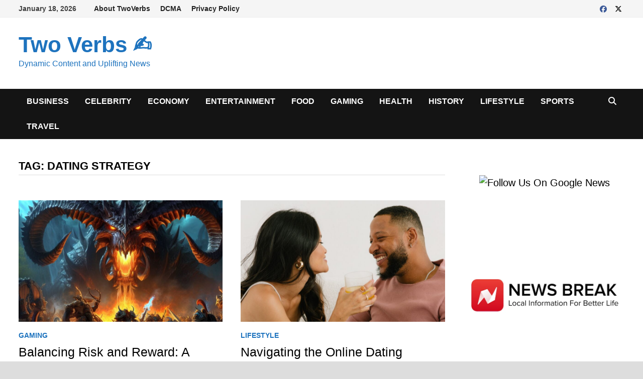

--- FILE ---
content_type: text/html; charset=UTF-8
request_url: https://twoverbs.com/tag/dating-strategy/
body_size: 45954
content:
<!doctype html><html lang="en-US" prefix="og: https://ogp.me/ns#"><head><script data-no-optimize="1">var litespeed_docref=sessionStorage.getItem("litespeed_docref");litespeed_docref&&(Object.defineProperty(document,"referrer",{get:function(){return litespeed_docref}}),sessionStorage.removeItem("litespeed_docref"));</script> <meta charset="UTF-8"><meta name="viewport" content="width=device-width, initial-scale=1"><link rel="profile" href="https://gmpg.org/xfn/11"> <script type="litespeed/javascript">(()=>{var e={};e.g=function(){if("object"==typeof globalThis)return globalThis;try{return this||new Function("return this")()}catch(e){if("object"==typeof window)return window}}(),function({ampUrl:n,isCustomizePreview:t,isAmpDevMode:r,noampQueryVarName:o,noampQueryVarValue:s,disabledStorageKey:i,mobileUserAgents:a,regexRegex:c}){if("undefined"==typeof sessionStorage)return;const d=new RegExp(c);if(!a.some((e=>{const n=e.match(d);return!(!n||!new RegExp(n[1],n[2]).test(navigator.userAgent))||navigator.userAgent.includes(e)})))return;e.g.addEventListener("DOMContentLiteSpeedLoaded",(()=>{const e=document.getElementById("amp-mobile-version-switcher");if(!e)return;e.hidden=!1;const n=e.querySelector("a[href]");n&&n.addEventListener("click",(()=>{sessionStorage.removeItem(i)}))}));const g=r&&["paired-browsing-non-amp","paired-browsing-amp"].includes(window.name);if(sessionStorage.getItem(i)||t||g)return;const u=new URL(location.href),m=new URL(n);m.hash=u.hash,u.searchParams.has(o)&&s===u.searchParams.get(o)?sessionStorage.setItem(i,"1"):m.href!==u.href&&(window.stop(),location.replace(m.href))}({"ampUrl":"https:\/\/twoverbs.com\/tag\/dating-strategy\/?amp=1","noampQueryVarName":"noamp","noampQueryVarValue":"mobile","disabledStorageKey":"amp_mobile_redirect_disabled","mobileUserAgents":["Mobile","Android","Silk\/","Kindle","BlackBerry","Opera Mini","Opera Mobi"],"regexRegex":"^\\\/((?:.|\\n)+)\\\/([i]*)$","isCustomizePreview":!1,"isAmpDevMode":!1})})()</script> <title>Dating strategy Archives &bull; Two Verbs ✍</title><meta name="robots" content="follow, index, max-snippet:-1, max-video-preview:-1, max-image-preview:large"/><link rel="canonical" href="https://twoverbs.com/tag/dating-strategy/" /><meta property="og:locale" content="en_US" /><meta property="og:type" content="article" /><meta property="og:title" content="Dating strategy Archives &bull; Two Verbs ✍" /><meta property="og:url" content="https://twoverbs.com/tag/dating-strategy/" /><meta property="og:site_name" content="Two Verbs ✍" /><meta property="article:publisher" content="https://www.facebook.com/twoverbs" /><meta name="twitter:card" content="summary_large_image" /><meta name="twitter:title" content="Dating strategy Archives &bull; Two Verbs ✍" /><meta name="twitter:site" content="@TwoVerbs" /><meta name="twitter:label1" content="Posts" /><meta name="twitter:data1" content="2" /> <script type="application/ld+json" class="rank-math-schema-pro">{"@context":"https://schema.org","@graph":[{"@type":"Person","@id":"https://twoverbs.com/#person","name":"Thumbwind Publications LLC","sameAs":["https://www.facebook.com/twoverbs","https://twitter.com/TwoVerbs"],"image":{"@type":"ImageObject","@id":"https://twoverbs.com/#logo","url":"http://twoverbs.com/wp-content/uploads/2023/06/cropped-Two-Verbs-Project.webp","contentUrl":"http://twoverbs.com/wp-content/uploads/2023/06/cropped-Two-Verbs-Project.webp","caption":"Two Verbs \u270d","inLanguage":"en-US","width":"1500","height":"1500"}},{"@type":"WebSite","@id":"https://twoverbs.com/#website","url":"https://twoverbs.com","name":"Two Verbs \u270d","publisher":{"@id":"https://twoverbs.com/#person"},"inLanguage":"en-US"},{"@type":"BreadcrumbList","@id":"https://twoverbs.com/tag/dating-strategy/#breadcrumb","itemListElement":[{"@type":"ListItem","position":"1","item":{"@id":"http://twoverbs.com","name":"Home"}},{"@type":"ListItem","position":"2","item":{"@id":"https://twoverbs.com/tag/dating-strategy/","name":"Dating strategy"}}]},{"@type":"CollectionPage","@id":"https://twoverbs.com/tag/dating-strategy/#webpage","url":"https://twoverbs.com/tag/dating-strategy/","name":"Dating strategy Archives &bull; Two Verbs \u270d","isPartOf":{"@id":"https://twoverbs.com/#website"},"inLanguage":"en-US","breadcrumb":{"@id":"https://twoverbs.com/tag/dating-strategy/#breadcrumb"}}]}</script> <link rel='dns-prefetch' href='//www.googletagmanager.com' /><link rel='dns-prefetch' href='//i.emote.com' /><link rel='dns-prefetch' href='//pagead2.googlesyndication.com' /><link rel='dns-prefetch' href='//fundingchoicesmessages.google.com' /> <script id="ezoic-wp-plugin-cmp" src="https://cmp.gatekeeperconsent.com/min.js" data-cfasync="false" data-no-optimize="1" data-no-defer="1"></script> <script id="ezoic-wp-plugin-gatekeeper" src="https://the.gatekeeperconsent.com/cmp.min.js" data-cfasync="false" data-no-optimize="1" data-no-defer="1"></script> <style id='wp-img-auto-sizes-contain-inline-css' type='text/css'>img:is([sizes=auto i],[sizes^="auto," i]){contain-intrinsic-size:3000px 1500px}
/*# sourceURL=wp-img-auto-sizes-contain-inline-css */</style><style>1{content-visibility:auto;contain-intrinsic-size:1px 1000px;}</style><link data-optimized="2" rel="stylesheet" href="https://twoverbs.com/wp-content/litespeed/css/4a5d680596ac9369611d106c5a6f9f81.css?ver=7b6f6" /><style id='global-styles-inline-css' type='text/css'>:root{--wp--preset--aspect-ratio--square: 1;--wp--preset--aspect-ratio--4-3: 4/3;--wp--preset--aspect-ratio--3-4: 3/4;--wp--preset--aspect-ratio--3-2: 3/2;--wp--preset--aspect-ratio--2-3: 2/3;--wp--preset--aspect-ratio--16-9: 16/9;--wp--preset--aspect-ratio--9-16: 9/16;--wp--preset--color--black: #000000;--wp--preset--color--cyan-bluish-gray: #abb8c3;--wp--preset--color--white: #ffffff;--wp--preset--color--pale-pink: #f78da7;--wp--preset--color--vivid-red: #cf2e2e;--wp--preset--color--luminous-vivid-orange: #ff6900;--wp--preset--color--luminous-vivid-amber: #fcb900;--wp--preset--color--light-green-cyan: #7bdcb5;--wp--preset--color--vivid-green-cyan: #00d084;--wp--preset--color--pale-cyan-blue: #8ed1fc;--wp--preset--color--vivid-cyan-blue: #0693e3;--wp--preset--color--vivid-purple: #9b51e0;--wp--preset--gradient--vivid-cyan-blue-to-vivid-purple: linear-gradient(135deg,rgb(6,147,227) 0%,rgb(155,81,224) 100%);--wp--preset--gradient--light-green-cyan-to-vivid-green-cyan: linear-gradient(135deg,rgb(122,220,180) 0%,rgb(0,208,130) 100%);--wp--preset--gradient--luminous-vivid-amber-to-luminous-vivid-orange: linear-gradient(135deg,rgb(252,185,0) 0%,rgb(255,105,0) 100%);--wp--preset--gradient--luminous-vivid-orange-to-vivid-red: linear-gradient(135deg,rgb(255,105,0) 0%,rgb(207,46,46) 100%);--wp--preset--gradient--very-light-gray-to-cyan-bluish-gray: linear-gradient(135deg,rgb(238,238,238) 0%,rgb(169,184,195) 100%);--wp--preset--gradient--cool-to-warm-spectrum: linear-gradient(135deg,rgb(74,234,220) 0%,rgb(151,120,209) 20%,rgb(207,42,186) 40%,rgb(238,44,130) 60%,rgb(251,105,98) 80%,rgb(254,248,76) 100%);--wp--preset--gradient--blush-light-purple: linear-gradient(135deg,rgb(255,206,236) 0%,rgb(152,150,240) 100%);--wp--preset--gradient--blush-bordeaux: linear-gradient(135deg,rgb(254,205,165) 0%,rgb(254,45,45) 50%,rgb(107,0,62) 100%);--wp--preset--gradient--luminous-dusk: linear-gradient(135deg,rgb(255,203,112) 0%,rgb(199,81,192) 50%,rgb(65,88,208) 100%);--wp--preset--gradient--pale-ocean: linear-gradient(135deg,rgb(255,245,203) 0%,rgb(182,227,212) 50%,rgb(51,167,181) 100%);--wp--preset--gradient--electric-grass: linear-gradient(135deg,rgb(202,248,128) 0%,rgb(113,206,126) 100%);--wp--preset--gradient--midnight: linear-gradient(135deg,rgb(2,3,129) 0%,rgb(40,116,252) 100%);--wp--preset--font-size--small: 13px;--wp--preset--font-size--medium: 20px;--wp--preset--font-size--large: 36px;--wp--preset--font-size--x-large: 42px;--wp--preset--spacing--20: 0.44rem;--wp--preset--spacing--30: 0.67rem;--wp--preset--spacing--40: 1rem;--wp--preset--spacing--50: 1.5rem;--wp--preset--spacing--60: 2.25rem;--wp--preset--spacing--70: 3.38rem;--wp--preset--spacing--80: 5.06rem;--wp--preset--shadow--natural: 6px 6px 9px rgba(0, 0, 0, 0.2);--wp--preset--shadow--deep: 12px 12px 50px rgba(0, 0, 0, 0.4);--wp--preset--shadow--sharp: 6px 6px 0px rgba(0, 0, 0, 0.2);--wp--preset--shadow--outlined: 6px 6px 0px -3px rgb(255, 255, 255), 6px 6px rgb(0, 0, 0);--wp--preset--shadow--crisp: 6px 6px 0px rgb(0, 0, 0);}:where(.is-layout-flex){gap: 0.5em;}:where(.is-layout-grid){gap: 0.5em;}body .is-layout-flex{display: flex;}.is-layout-flex{flex-wrap: wrap;align-items: center;}.is-layout-flex > :is(*, div){margin: 0;}body .is-layout-grid{display: grid;}.is-layout-grid > :is(*, div){margin: 0;}:where(.wp-block-columns.is-layout-flex){gap: 2em;}:where(.wp-block-columns.is-layout-grid){gap: 2em;}:where(.wp-block-post-template.is-layout-flex){gap: 1.25em;}:where(.wp-block-post-template.is-layout-grid){gap: 1.25em;}.has-black-color{color: var(--wp--preset--color--black) !important;}.has-cyan-bluish-gray-color{color: var(--wp--preset--color--cyan-bluish-gray) !important;}.has-white-color{color: var(--wp--preset--color--white) !important;}.has-pale-pink-color{color: var(--wp--preset--color--pale-pink) !important;}.has-vivid-red-color{color: var(--wp--preset--color--vivid-red) !important;}.has-luminous-vivid-orange-color{color: var(--wp--preset--color--luminous-vivid-orange) !important;}.has-luminous-vivid-amber-color{color: var(--wp--preset--color--luminous-vivid-amber) !important;}.has-light-green-cyan-color{color: var(--wp--preset--color--light-green-cyan) !important;}.has-vivid-green-cyan-color{color: var(--wp--preset--color--vivid-green-cyan) !important;}.has-pale-cyan-blue-color{color: var(--wp--preset--color--pale-cyan-blue) !important;}.has-vivid-cyan-blue-color{color: var(--wp--preset--color--vivid-cyan-blue) !important;}.has-vivid-purple-color{color: var(--wp--preset--color--vivid-purple) !important;}.has-black-background-color{background-color: var(--wp--preset--color--black) !important;}.has-cyan-bluish-gray-background-color{background-color: var(--wp--preset--color--cyan-bluish-gray) !important;}.has-white-background-color{background-color: var(--wp--preset--color--white) !important;}.has-pale-pink-background-color{background-color: var(--wp--preset--color--pale-pink) !important;}.has-vivid-red-background-color{background-color: var(--wp--preset--color--vivid-red) !important;}.has-luminous-vivid-orange-background-color{background-color: var(--wp--preset--color--luminous-vivid-orange) !important;}.has-luminous-vivid-amber-background-color{background-color: var(--wp--preset--color--luminous-vivid-amber) !important;}.has-light-green-cyan-background-color{background-color: var(--wp--preset--color--light-green-cyan) !important;}.has-vivid-green-cyan-background-color{background-color: var(--wp--preset--color--vivid-green-cyan) !important;}.has-pale-cyan-blue-background-color{background-color: var(--wp--preset--color--pale-cyan-blue) !important;}.has-vivid-cyan-blue-background-color{background-color: var(--wp--preset--color--vivid-cyan-blue) !important;}.has-vivid-purple-background-color{background-color: var(--wp--preset--color--vivid-purple) !important;}.has-black-border-color{border-color: var(--wp--preset--color--black) !important;}.has-cyan-bluish-gray-border-color{border-color: var(--wp--preset--color--cyan-bluish-gray) !important;}.has-white-border-color{border-color: var(--wp--preset--color--white) !important;}.has-pale-pink-border-color{border-color: var(--wp--preset--color--pale-pink) !important;}.has-vivid-red-border-color{border-color: var(--wp--preset--color--vivid-red) !important;}.has-luminous-vivid-orange-border-color{border-color: var(--wp--preset--color--luminous-vivid-orange) !important;}.has-luminous-vivid-amber-border-color{border-color: var(--wp--preset--color--luminous-vivid-amber) !important;}.has-light-green-cyan-border-color{border-color: var(--wp--preset--color--light-green-cyan) !important;}.has-vivid-green-cyan-border-color{border-color: var(--wp--preset--color--vivid-green-cyan) !important;}.has-pale-cyan-blue-border-color{border-color: var(--wp--preset--color--pale-cyan-blue) !important;}.has-vivid-cyan-blue-border-color{border-color: var(--wp--preset--color--vivid-cyan-blue) !important;}.has-vivid-purple-border-color{border-color: var(--wp--preset--color--vivid-purple) !important;}.has-vivid-cyan-blue-to-vivid-purple-gradient-background{background: var(--wp--preset--gradient--vivid-cyan-blue-to-vivid-purple) !important;}.has-light-green-cyan-to-vivid-green-cyan-gradient-background{background: var(--wp--preset--gradient--light-green-cyan-to-vivid-green-cyan) !important;}.has-luminous-vivid-amber-to-luminous-vivid-orange-gradient-background{background: var(--wp--preset--gradient--luminous-vivid-amber-to-luminous-vivid-orange) !important;}.has-luminous-vivid-orange-to-vivid-red-gradient-background{background: var(--wp--preset--gradient--luminous-vivid-orange-to-vivid-red) !important;}.has-very-light-gray-to-cyan-bluish-gray-gradient-background{background: var(--wp--preset--gradient--very-light-gray-to-cyan-bluish-gray) !important;}.has-cool-to-warm-spectrum-gradient-background{background: var(--wp--preset--gradient--cool-to-warm-spectrum) !important;}.has-blush-light-purple-gradient-background{background: var(--wp--preset--gradient--blush-light-purple) !important;}.has-blush-bordeaux-gradient-background{background: var(--wp--preset--gradient--blush-bordeaux) !important;}.has-luminous-dusk-gradient-background{background: var(--wp--preset--gradient--luminous-dusk) !important;}.has-pale-ocean-gradient-background{background: var(--wp--preset--gradient--pale-ocean) !important;}.has-electric-grass-gradient-background{background: var(--wp--preset--gradient--electric-grass) !important;}.has-midnight-gradient-background{background: var(--wp--preset--gradient--midnight) !important;}.has-small-font-size{font-size: var(--wp--preset--font-size--small) !important;}.has-medium-font-size{font-size: var(--wp--preset--font-size--medium) !important;}.has-large-font-size{font-size: var(--wp--preset--font-size--large) !important;}.has-x-large-font-size{font-size: var(--wp--preset--font-size--x-large) !important;}
/*# sourceURL=global-styles-inline-css */</style><style id='classic-theme-styles-inline-css' type='text/css'>/*! This file is auto-generated */
.wp-block-button__link{color:#fff;background-color:#32373c;border-radius:9999px;box-shadow:none;text-decoration:none;padding:calc(.667em + 2px) calc(1.333em + 2px);font-size:1.125em}.wp-block-file__button{background:#32373c;color:#fff;text-decoration:none}
/*# sourceURL=/wp-includes/css/classic-themes.min.css */</style>
 <script type="litespeed/javascript" data-src="//www.googletagmanager.com/gtag/js?id=G-RS2EHFGRDC" id="google_gtagjs-js"></script> <script id="google_gtagjs-js-after" type="litespeed/javascript">window.dataLayer=window.dataLayer||[];function gtag(){dataLayer.push(arguments)}
gtag("set","linker",{"domains":["twoverbs.com"]});gtag("js",new Date());gtag("set","developer_id.dZTNiMT",!0);gtag("config","G-RS2EHFGRDC")</script> <script type="litespeed/javascript" data-src="//i.emote.com/js/emote.js?ver=6.9" id="emote_js-js"></script> <link rel="https://api.w.org/" href="https://twoverbs.com/wp-json/" /><link rel="alternate" title="JSON" type="application/json" href="https://twoverbs.com/wp-json/wp/v2/tags/1340" /><script id="ezoic-wp-plugin-js" async src="//www.ezojs.com/ezoic/sa.min.js" data-no-optimize="1" data-no-defer="1"></script> <script data-ezoic="1" data-no-optimize="1" data-no-defer="1">window.ezstandalone = window.ezstandalone || {};ezstandalone.cmd = ezstandalone.cmd || [];</script> <meta name="generator" content="Site Kit by Google 1.170.0" /><link rel="alternate" type="text/html" media="only screen and (max-width: 640px)" href="https://twoverbs.com/tag/dating-strategy/?amp=1"><meta name="google-adsense-platform-account" content="ca-host-pub-2644536267352236"><meta name="google-adsense-platform-domain" content="sitekit.withgoogle.com">
<style type="text/css"></style><link rel="amphtml" href="https://twoverbs.com/tag/dating-strategy/?amp=1">
 <script type="litespeed/javascript" data-src="https://pagead2.googlesyndication.com/pagead/js/adsbygoogle.js?client=ca-pub-7240105601967540&amp;host=ca-host-pub-2644536267352236" crossorigin="anonymous"></script> <style>#amp-mobile-version-switcher{left:0;position:absolute;width:100%;z-index:100}#amp-mobile-version-switcher>a{background-color:#444;border:0;color:#eaeaea;display:block;font-family:-apple-system,BlinkMacSystemFont,Segoe UI,Roboto,Oxygen-Sans,Ubuntu,Cantarell,Helvetica Neue,sans-serif;font-size:16px;font-weight:600;padding:15px 0;text-align:center;-webkit-text-decoration:none;text-decoration:none}#amp-mobile-version-switcher>a:active,#amp-mobile-version-switcher>a:focus,#amp-mobile-version-switcher>a:hover{-webkit-text-decoration:underline;text-decoration:underline}</style><link rel="icon" href="https://twoverbs.com/wp-content/uploads/2023/06/cropped-cropped-Two-Verbs-Project-e1657722890944-150x150.jpg" sizes="32x32" /><link rel="icon" href="https://twoverbs.com/wp-content/uploads/2023/06/cropped-cropped-Two-Verbs-Project-e1657722890944.jpg" sizes="192x192" /><link rel="apple-touch-icon" href="https://twoverbs.com/wp-content/uploads/2023/06/cropped-cropped-Two-Verbs-Project-e1657722890944.jpg" /><meta name="msapplication-TileImage" content="https://twoverbs.com/wp-content/uploads/2023/06/cropped-cropped-Two-Verbs-Project-e1657722890944.jpg" /><style type="text/css" id="wp-custom-css">.wp-block-image .aligncenter, .wp-block-image.aligncenter,.wp-block-image .aligncenter > figcaption, .wp-block-image.aligncenter > figcaption {    display: block !important;}</style><style type="text/css" id="theme-custom-css">/* Color CSS */
                
                    blockquote {
                        border-left: 4px solid #1e73be;
                    }

                    button,
                    input[type="button"],
                    input[type="reset"],
                    input[type="submit"],
                    .wp-block-search .wp-block-search__button {
                        background: #1e73be;
                    }

                    .bam-readmore {
                        background: #1e73be;
                    }

                    .site-title a, .site-description {
                        color: #1e73be;
                    }

                    .site-header.default-style .main-navigation ul li a:hover {
                        color: #1e73be;
                    }

                    .site-header.default-style .main-navigation ul ul li a:hover {
                        background: #1e73be;
                    }

                    .site-header.default-style .main-navigation .current_page_item > a,
                    .site-header.default-style .main-navigation .current-menu-item > a,
                    .site-header.default-style .main-navigation .current_page_ancestor > a,
                    .site-header.default-style .main-navigation .current-menu-ancestor > a {
                        color: #1e73be;
                    }

                    .site-header.horizontal-style .main-navigation ul li a:hover {
                        color: #1e73be;
                    }

                    .site-header.horizontal-style .main-navigation ul ul li a:hover {
                        background: #1e73be;
                    }

                    .site-header.horizontal-style .main-navigation .current_page_item > a,
                    .site-header.horizontal-style .main-navigation .current-menu-item > a,
                    .site-header.horizontal-style .main-navigation .current_page_ancestor > a,
                    .site-header.horizontal-style .main-navigation .current-menu-ancestor > a {
                        color: #1e73be;
                    }

                    .posts-navigation .nav-previous a:hover,
                    .posts-navigation .nav-next a:hover {
                        color: #1e73be;
                    }

                    .post-navigation .nav-previous .post-title:hover,
                    .post-navigation .nav-next .post-title:hover {
                        color: #1e73be;
                    }

                    .pagination .page-numbers.current {
                        background: #1e73be;
                        border: 1px solid #1e73be;
                        color: #ffffff;
                    }
                      
                    .pagination a.page-numbers:hover {
                        background: #1e73be;
                        border: 1px solid #1e73be;
                    }

                    .widget a:hover,
                    .widget ul li a:hover {
                        color: #1e73be;
                    }

                    .widget-title a:hover {
                        color: #1e73be;
                    }

                    .bm-wts-s2 .widgettitle, 
                    .bm-wts-s2 .is-style-bam-widget-title,
                    .bm-wts-s2 .widget-title,
                    .bm-wts-s3 .widgettitle,
                    .bm-wts-s3 .is-style-bam-widget-title,
                    .bm-wts-s3 .widget-title,
                    .bm-wts-s4 .bwt-container {
                        border-bottom-color: #1e73be;
                    }

                    .bm-wts-s4 .widget-title {
                        background-color: #1e73be; 
                    }

                    li.bm-tab.th-ui-state-active a {
                        border-bottom: 1px solid #1e73be;
                    }

                    .footer-widget-area .widget a:hover {
                        color: #1e73be;
                    }

                    .bms-title a:hover {
                        color: #1e73be;
                    }

                    .bmb-entry-title a:hover,
                    .bmw-grid-post .entry-title a:hover,
                    .bam-entry .entry-title a:hover {
                        color: #1e73be;
                    }

                    .related-post-meta a:hover,
                    .entry-meta a:hover {
                        color: #1e73be;
                    }

                    .related-post-meta .byline a:hover,
                    .entry-meta .byline a:hover {
                        color: #1e73be;
                    }

                    .cat-links a {
                        color: #1e73be;
                    }

                    .cat-links.boxed a {
                        background: #1e73be;
                    }

                    .tags-links a:hover {
                        background: #1e73be;
                    }

                    .related-post-title a:hover {
                        color: #1e73be;
                    }

                    .author-posts-link:hover {
                        color: #1e73be;
                    }

                    .comment-author a {
                        color: #1e73be;
                    }

                    .comment-metadata a:hover,
                    .comment-metadata a:focus,
                    .pingback .comment-edit-link:hover,
                    .pingback .comment-edit-link:focus {
                        color: #1e73be;
                    }

                    .comment-reply-link:hover,
                    .comment-reply-link:focus {
                        background: #1e73be;
                    }

                    .comment-notes a:hover,
                    .comment-awaiting-moderation a:hover,
                    .logged-in-as a:hover,
                    .form-allowed-tags a:hover {
                        color: #1e73be;
                    }

                    .required {
                        color: #1e73be;
                    }

                    .comment-reply-title small a:before {
                        color: #1e73be;
                    }

                    .wp-block-quote {
                        border-left: 4px solid #1e73be;
                    }

                    .wp-block-quote[style*="text-align:right"], .wp-block-quote[style*="text-align: right"] {
                        border-right: 4px solid #1e73be;
                    }

                    .site-info a:hover {
                        color: #1e73be;
                    }

                    #bam-tags a, .widget_tag_cloud .tagcloud a {
                        background: #1e73be;
                    }

                    .bmajax-btn:hover {
                        background: #1e73be;
                        border: 1px solid #1e73be;
                    }

                    .bam-edit-link .post-edit-link {
                        background: #1e73be;
                    }

                    .bmw-spinner div {
                        background: #1e73be;
                    }

                    a.bm-viewall:hover {
                        color: #1e73be;
                    }

                    .footer-widget-area .related-post-meta .byline a:hover, 
                    .footer-widget-area .entry-meta .byline a:hover {
                        color: #1e73be;
                    }

                    .footer-menu-container ul li a:hover {
                        color: #1e73be;
                    }

                
                    .site-title a, .site-description,
                    .site-header.horizontal-style .site-description {
                        color: #1e73be;
                    }
                
                    .page-content a:hover,
                    .entry-content a:hover {
                        color: #00aeef;
                    }
                
                    button:hover,
                    input[type="button"]:hover,
                    input[type="reset"]:hover,
                    input[type="submit"]:hover,
                    .wp-block-search .wp-block-search__button:hover,
                    .bam-readmore:hover {
                        background: #000000;
                    }
                
                    body.boxed-layout.custom-background,
                    body.boxed-layout {
                        background-color: #dddddd;
                    }
                
                    body.boxed-layout.custom-background.separate-containers,
                    body.boxed-layout.separate-containers {
                        background-color: #dddddd;
                    }
                
                    body.wide-layout.custom-background.separate-containers,
                    body.wide-layout.separate-containers {
                        background-color: #eeeeee;
                    }
                /* Typography CSS */body, button, input, select, optgroup, textarea{font-size:20px;}/* Footer CSS */
                    .site-info {
                        color: #ffffff;
                    }</style></head><body class="archive tag tag-dating-strategy tag-1340 wp-embed-responsive wp-theme-bam-pro hfeed boxed-layout right-sidebar one-container bm-wts-s1"><div id="page" class="site">
<a class="skip-link screen-reader-text" href="#content">Skip to content</a><div id="topbar" class="bam-topbar clearfix"><div class="container"><button class="menu-toggle" aria-controls="top-bar-menu" aria-expanded="false" data-toggle-target=".mobile-dropdown-top > .mobile-navigation">
<i class="fas fa-bars"></i>
<span class="screen-reader-text">Menu</span>            </button>
<span class="bam-date">January 18, 2026</span><div id="top-navigation" class="top-navigation"><div class="menu-top-bar-menu-container"><ul id="top-menu" class="menu"><li id="menu-item-13122" class="menu-item menu-item-type-post_type menu-item-object-page menu-item-13122"><a href="https://twoverbs.com/about-twoverbs/">About TwoVerbs</a></li><li id="menu-item-13121" class="menu-item menu-item-type-post_type menu-item-object-page menu-item-13121"><a href="https://twoverbs.com/dcma/">DCMA</a></li><li id="menu-item-13120" class="menu-item menu-item-type-post_type menu-item-object-page menu-item-privacy-policy menu-item-13120"><a rel="privacy-policy" href="https://twoverbs.com/privacy-policy-2/">Privacy Policy</a></li></ul></div></div><div class="bam-topbar-social colored">
<span class="bam-social-icon">
<a href="https://www.facebook.com/twoverbs" class="bam-social-link facebook" target="_blank" title="Facebook">
<i class="fab fa-facebook"></i>
</a>
</span>
<span class="bam-social-icon">
<a href="https://twitter.com/TwoVerbs" class="bam-social-link twitter" target="_blank" title="X">
<i class="fa-brands fa-x-twitter"></i>
</a>
</span></div></div></div><div class="mobile-dropdown-top bam-mobile-dropdown"><nav class="mobile-navigation"><div class="menu-top-bar-menu-container"><ul id="mobile-dropdown-top" class="menu"><li class="menu-item menu-item-type-post_type menu-item-object-page menu-item-13122"><a href="https://twoverbs.com/about-twoverbs/">About TwoVerbs</a></li><li class="menu-item menu-item-type-post_type menu-item-object-page menu-item-13121"><a href="https://twoverbs.com/dcma/">DCMA</a></li><li class="menu-item menu-item-type-post_type menu-item-object-page menu-item-privacy-policy menu-item-13120"><a rel="privacy-policy" href="https://twoverbs.com/privacy-policy-2/">Privacy Policy</a></li></ul></div></nav></div><header id="masthead" class="site-header default-style"><div id="site-header-inner" class="clearfix container left-logo"><div class="site-branding"><div class="site-branding-inner"><div class="site-branding-text"><p class="site-title"><a href="https://twoverbs.com/" rel="home">Two Verbs  ✍</a></p><p class="site-description">Dynamic Content and Uplifting News</p></div></div></div></div><nav id="site-navigation" class="main-navigation"><div id="site-navigation-inner" class="container align-left show-search"><div class="menu-main-menu-container"><ul id="primary-menu" class="menu"><li id="menu-item-13216" class="menu-item menu-item-type-taxonomy menu-item-object-category menu-item-13216"><a href="https://twoverbs.com/category/business/">Business</a></li><li id="menu-item-19598" class="menu-item menu-item-type-taxonomy menu-item-object-category menu-item-19598"><a href="https://twoverbs.com/category/celebrity/">Celebrity</a></li><li id="menu-item-11242" class="menu-item menu-item-type-taxonomy menu-item-object-category menu-item-11242"><a href="https://twoverbs.com/category/economy/">Economy</a></li><li id="menu-item-13217" class="menu-item menu-item-type-taxonomy menu-item-object-category menu-item-13217"><a href="https://twoverbs.com/category/entertainment/">Entertainment</a></li><li id="menu-item-11265" class="menu-item menu-item-type-taxonomy menu-item-object-category menu-item-11265"><a href="https://twoverbs.com/category/food/">Food</a></li><li id="menu-item-11266" class="menu-item menu-item-type-taxonomy menu-item-object-category menu-item-11266"><a href="https://twoverbs.com/category/gaming/">Gaming</a></li><li id="menu-item-11244" class="menu-item menu-item-type-taxonomy menu-item-object-category menu-item-11244"><a href="https://twoverbs.com/category/health/">Health</a></li><li id="menu-item-11264" class="menu-item menu-item-type-taxonomy menu-item-object-category menu-item-11264"><a href="https://twoverbs.com/category/history/">History</a></li><li id="menu-item-11248" class="menu-item menu-item-type-taxonomy menu-item-object-category menu-item-11248"><a href="https://twoverbs.com/category/lifestyle/">Lifestyle</a></li><li id="menu-item-11243" class="menu-item menu-item-type-taxonomy menu-item-object-category menu-item-11243"><a href="https://twoverbs.com/category/sports/">Sports</a></li><li id="menu-item-13215" class="menu-item menu-item-type-taxonomy menu-item-object-category menu-item-13215"><a href="https://twoverbs.com/category/travel/">Travel</a></li></ul></div><div class="bam-search-button-icon">
<i class="fas fa-search" aria-hidden="true"></i></div><div class="bam-search-box-container"><div class="bam-search-box"><form role="search" method="get" class="search-form" action="https://twoverbs.com/">
<label>
<span class="screen-reader-text">Search for:</span>
<input type="search" class="search-field" placeholder="Search &hellip;" value="" name="s" />
</label>
<input type="submit" class="search-submit" value="Search" /></form></div></div>
<button class="menu-toggle" aria-controls="primary-menu" aria-expanded="false" data-toggle-target=".mobile-dropdown > .mobile-navigation">
<i class="fas fa-bars"></i>
Menu        </button></div></nav><div class="mobile-dropdown bam-mobile-dropdown"><nav class="mobile-navigation"><div class="menu-main-menu-container"><ul id="primary-menu-mobile" class="menu"><li class="menu-item menu-item-type-taxonomy menu-item-object-category menu-item-13216"><a href="https://twoverbs.com/category/business/">Business</a></li><li class="menu-item menu-item-type-taxonomy menu-item-object-category menu-item-19598"><a href="https://twoverbs.com/category/celebrity/">Celebrity</a></li><li class="menu-item menu-item-type-taxonomy menu-item-object-category menu-item-11242"><a href="https://twoverbs.com/category/economy/">Economy</a></li><li class="menu-item menu-item-type-taxonomy menu-item-object-category menu-item-13217"><a href="https://twoverbs.com/category/entertainment/">Entertainment</a></li><li class="menu-item menu-item-type-taxonomy menu-item-object-category menu-item-11265"><a href="https://twoverbs.com/category/food/">Food</a></li><li class="menu-item menu-item-type-taxonomy menu-item-object-category menu-item-11266"><a href="https://twoverbs.com/category/gaming/">Gaming</a></li><li class="menu-item menu-item-type-taxonomy menu-item-object-category menu-item-11244"><a href="https://twoverbs.com/category/health/">Health</a></li><li class="menu-item menu-item-type-taxonomy menu-item-object-category menu-item-11264"><a href="https://twoverbs.com/category/history/">History</a></li><li class="menu-item menu-item-type-taxonomy menu-item-object-category menu-item-11248"><a href="https://twoverbs.com/category/lifestyle/">Lifestyle</a></li><li class="menu-item menu-item-type-taxonomy menu-item-object-category menu-item-11243"><a href="https://twoverbs.com/category/sports/">Sports</a></li><li class="menu-item menu-item-type-taxonomy menu-item-object-category menu-item-13215"><a href="https://twoverbs.com/category/travel/">Travel</a></li></ul></div></nav></div></header><div id="content" class="site-content"><div class="container"><div id="primary" class="content-area"><main id="main" class="site-main"><header class="page-header"><h1 class="page-title">Tag: <span>Dating strategy</span></h1></header><div id="blog-entries" class="blog-wrap clearfix grid-style th-grid-2"><article id="post-17317" class="bam-entry clearfix grid-entry th-col-1 post-17317 post type-post status-publish format-standard has-post-thumbnail hentry category-gaming tag-betting tag-dating-strategy tag-dota-2 tag-esports"><div class="blog-entry-inner clearfix"><div class="post-thumbnail">
<a href="https://twoverbs.com/dota-2-betting/" aria-hidden="true" tabindex="-1">
<img data-lazyloaded="1" src="[data-uri]" width="890" height="530" data-src="https://twoverbs.com/wp-content/uploads/2023/10/04e1a70a-f40f-4593-92bf-8e1c50751766-890x530.jpg" class="attachment-bam-featured size-bam-featured wp-post-image" alt="Balancing Risk and Reward: A Guide to Safe DOTA 2 Betting" decoding="async" fetchpriority="high" data-srcset="https://twoverbs.com/wp-content/uploads/2023/10/04e1a70a-f40f-4593-92bf-8e1c50751766-890x530.jpg 890w, https://twoverbs.com/wp-content/uploads/2023/10/04e1a70a-f40f-4593-92bf-8e1c50751766-445x265.jpg 445w" data-sizes="(max-width: 890px) 100vw, 890px" />			</a></div><div class="blog-entry-content"><div class="category-list">
<span class="cat-links"><a href="https://twoverbs.com/category/gaming/" rel="category tag">Gaming</a></span></div><header class="entry-header"><h2 class="entry-title"><a href="https://twoverbs.com/dota-2-betting/" rel="bookmark">Balancing Risk and Reward: A Guide to Safe DOTA 2 Betting</a></h2><div class="entry-meta">
<span class="byline"> <i class="fas fa-user"></i>by <span class="author vcard"><a class="url fn n" href="https://twoverbs.com/author/zohaib-ali/">Zohaib Ali</a></span></span></div></header><div class="entry-summary"><p>Ready to venture into the world of DOTA 2 betting? Our guide offers a roadmap to navigate the risks and rewards. Learn how to make informed bets and elevate your betting experience.</p><div class="entry-readmore">
<a href="https://twoverbs.com/dota-2-betting/" class="bam-readmore">
<span class="screen-reader-text">Balancing Risk and Reward: A Guide to Safe DOTA 2 Betting</span>							Read More						</a></div></div><footer class="entry-footer"></footer></div></div></article><article id="post-14414" class="bam-entry clearfix grid-entry th-col-2 post-14414 post type-post status-publish format-standard has-post-thumbnail hentry category-lifestyle tag-dating-profile-tips tag-dating-safety tag-dating-strategy tag-match-selection tag-online-dating tag-online-dating-patience"><div class="blog-entry-inner clearfix"><div class="post-thumbnail">
<a href="https://twoverbs.com/online-dating-landscape/" aria-hidden="true" tabindex="-1">
<img data-lazyloaded="1" src="[data-uri]" width="890" height="530" data-src="https://twoverbs.com/wp-content/uploads/2023/06/lia-bekyan-m4tjRa9iWuY-unsplash-890x530.jpg" class="attachment-bam-featured size-bam-featured wp-post-image" alt="Navigating the Online Dating Landscape: Tips for Success" decoding="async" data-srcset="https://twoverbs.com/wp-content/uploads/2023/06/lia-bekyan-m4tjRa9iWuY-unsplash-890x530.jpg 890w, https://twoverbs.com/wp-content/uploads/2023/06/lia-bekyan-m4tjRa9iWuY-unsplash-445x265.jpg 445w" data-sizes="(max-width: 890px) 100vw, 890px" />			</a></div><div class="blog-entry-content"><div class="category-list">
<span class="cat-links"><a href="https://twoverbs.com/category/lifestyle/" rel="category tag">Lifestyle</a></span></div><header class="entry-header"><h2 class="entry-title"><a href="https://twoverbs.com/online-dating-landscape/" rel="bookmark">Navigating the Online Dating Landscape: Tips for Success</a></h2><div class="entry-meta">
<span class="byline"> <i class="fas fa-user"></i>by <span class="author vcard"><a class="url fn n" href="https://twoverbs.com/author/user-2/">Mikki Smith</a></span></span></div></header><div class="entry-summary"><p>Navigating the online dating landscape can be a daunting task. With our comprehensive guide, learn how to approach this modern terrain with the right strategy, maximizing your chances of finding your perfect match.</p><div class="entry-readmore">
<a href="https://twoverbs.com/online-dating-landscape/" class="bam-readmore">
<span class="screen-reader-text">Navigating the Online Dating Landscape: Tips for Success</span>							Read More						</a></div></div><footer class="entry-footer"></footer></div></div></article></div></main></div><aside id="secondary" class="widget-area"><div class="theiaStickySidebar"><div id="ezoic-pub-ad-placeholder-104" data-inserter-version="-1" data-placement-location="sidebar"></div><script data-ezoic="1" data-no-optimize="1" data-no-defer="1">ezstandalone.cmd.push(function () { ezstandalone.showAds(104); });</script><section id="block-28" class="widget widget_block"><div class='__iawmlf-post-loop-links' style='display:none;' data-iawmlf-post-links='[{&quot;id&quot;:1220,&quot;href&quot;:&quot;https:\/\/www.datingreviews.com.au\/hookup-sites&quot;,&quot;archived_href&quot;:&quot;http:\/\/web-wp.archive.org\/web\/20231128110915\/https:\/\/www.datingreviews.com.au\/hookup-sites\/&quot;,&quot;redirect_href&quot;:&quot;&quot;,&quot;checks&quot;:[{&quot;date&quot;:&quot;2025-11-27 19:44:59&quot;,&quot;http_code&quot;:200},{&quot;date&quot;:&quot;2025-12-31 00:28:54&quot;,&quot;http_code&quot;:404}],&quot;broken&quot;:false,&quot;last_checked&quot;:{&quot;date&quot;:&quot;2025-12-31 00:28:54&quot;,&quot;http_code&quot;:404},&quot;process&quot;:&quot;done&quot;},{&quot;id&quot;:1221,&quot;href&quot;:&quot;https:\/\/roast.dating\/blog&quot;,&quot;archived_href&quot;:&quot;http:\/\/web-wp.archive.org\/web\/20250519042045\/https:\/\/roast.dating\/blog&quot;,&quot;redirect_href&quot;:&quot;&quot;,&quot;checks&quot;:[{&quot;date&quot;:&quot;2025-11-27 19:45:00&quot;,&quot;http_code&quot;:200},{&quot;date&quot;:&quot;2025-12-31 00:28:59&quot;,&quot;http_code&quot;:200}],&quot;broken&quot;:false,&quot;last_checked&quot;:{&quot;date&quot;:&quot;2025-12-31 00:28:59&quot;,&quot;http_code&quot;:200},&quot;process&quot;:&quot;done&quot;},{&quot;id&quot;:1222,&quot;href&quot;:&quot;https:\/\/www.mindtools.com\/az4wxv7\/active-listening&quot;,&quot;archived_href&quot;:&quot;http:\/\/web-wp.archive.org\/web\/20250928114840\/https:\/\/www.mindtools.com\/az4wxv7\/active-listening&quot;,&quot;redirect_href&quot;:&quot;&quot;,&quot;checks&quot;:[{&quot;date&quot;:&quot;2025-11-27 19:45:03&quot;,&quot;http_code&quot;:206},{&quot;date&quot;:&quot;2025-12-31 00:29:16&quot;,&quot;http_code&quot;:206}],&quot;broken&quot;:false,&quot;last_checked&quot;:{&quot;date&quot;:&quot;2025-12-31 00:29:16&quot;,&quot;http_code&quot;:206},&quot;process&quot;:&quot;done&quot;}]'></div><p></p><center><a href="https://news.google.com/publications/CAAqBwgKMNHqowswlPW7Aw?ceid=US:en&amp;oc=3" target="_BLANK" rel="nofollow"><img data-lazyloaded="1" src="[data-uri]" decoding="async" data-src="https://www.iguestpost.com/wp-content/uploads/2022/07/google-news.webp" alt="Follow Us On Google News" border="0"></a></center><p></p></section><div id="ezoic-pub-ad-placeholder-105" data-inserter-version="-1" data-placement-location="sidebar_middle"></div><script data-ezoic="1" data-no-optimize="1" data-no-defer="1">ezstandalone.cmd.push(function () { ezstandalone.showAds(105); });</script><section id="block-31" class="widget widget_block"><p></p><center><a href="https://original.newsbreak.com/@thumbwind-publications-llc-1715293" target="_BLANK" rel="nofollow"><img data-lazyloaded="1" src="[data-uri]" width="640" height="400" decoding="async" data-src="https://thumbwind.com/wp-content/uploads/2023/06/newsbreak.jpg" alt="Follow Us On Newsbreak" border="0"></a></center><p></p></section><section id="block-32" class="widget widget_block"><center><a href="https://www.icopify.co/?ref=Thumbwind" target="_blank" rel="nofollow"><img data-lazyloaded="1" src="[data-uri]" width="300" height="250" decoding="async" style="background: #FFF; border: 0;" data-src="https://www.icopify.co/img/promote/banner-3-300x250-px.png"/></a></center></section><section id="block-34" class="widget widget_block"><center><a href='https://collaborator.pro?ref=JW0ISj' title='Сollaborator' target='_blank'><img data-lazyloaded="1" src="[data-uri]" data-src='https://collaborator.pro/images/referral/promo/en/7.png' width='300' height='600' alt='Сollaborator'/></a></center></section><section id="bam_tabbed_widget-2" class="widget widget_bam_tabbed_widget"><div id="bm_widget_bam_tabbed_widget-2" class="bm-tabs-wdt"><ul class="bm-tab-nav"><li class="bm-tab"><a class="bm-tab-anchor" aria-label="popular-posts" href="#bam-popular"><i class="fas fa-burn"></i></a></li><li class="bm-tab"><a class="bm-tab-anchor" aria-label="recent-posts" href="#bam-recent"><i class="far fa-clock"></i></a></li><li class="bm-tab"><a class="bm-tab-anchor" aria-label="comments" href="#bam-comments"><i class="far fa-comments"></i></a></li><li class="bm-tab"><a class="bm-tab-anchor" aria-label="post-tags" href="#bam-tags"><i class="fas fa-tags"></i></a></li></ul><div class="tab-content clearfix"><div id="bam-popular"><div class="bms-post clearfix"><div class="bms-thumb">
<a href="https://twoverbs.com/7-simple-tips-from-a-doctor-who-survived-covid-19/" title="7 Simple Tips From a Doctor Who Survived COVID-19"><img data-lazyloaded="1" src="[data-uri]" width="120" height="85" data-src="https://twoverbs.com/wp-content/uploads/2021/05/operation-80124_1280.jpg" class="attachment-bam-small size-bam-small wp-post-image" alt="Doctor in Surgery" decoding="async" data-srcset="https://twoverbs.com/wp-content/uploads/2021/05/operation-80124_1280.jpg 1280w, https://twoverbs.com/wp-content/uploads/2021/05/operation-80124_1280-300x214.jpg 300w, https://twoverbs.com/wp-content/uploads/2021/05/operation-80124_1280-1024x731.jpg 1024w, https://twoverbs.com/wp-content/uploads/2021/05/operation-80124_1280-768x548.jpg 768w" data-sizes="(max-width: 120px) 100vw, 120px" /></a></div><div class="bms-details"><h3 class="bms-title"><a href="https://twoverbs.com/7-simple-tips-from-a-doctor-who-survived-covid-19/" rel="bookmark">7 Simple Tips From a Doctor Who Survived COVID-19</a></h3><div class="entry-meta"><span class="posted-on"><i class="far fa-clock"></i><a href="https://twoverbs.com/7-simple-tips-from-a-doctor-who-survived-covid-19/" rel="bookmark"><time class="entry-date published sm-hu" datetime="2021-05-04T09:12:02-04:00">May 4, 2021</time><time class="updated" datetime="2023-03-29T05:18:08-04:00">March 29, 2023</time></a></span></div></div></div><div class="bms-post clearfix"><div class="bms-thumb">
<a href="https://twoverbs.com/mansions-in-the-united-states/" title="13 Extraordinary Mansions in the United States"><img data-lazyloaded="1" src="[data-uri]" width="113" height="85" data-src="https://twoverbs.com/wp-content/uploads/2022/03/Biltmore-scaled-1.jpg" class="attachment-bam-small size-bam-small wp-post-image" alt="Biltmore" decoding="async" data-srcset="https://twoverbs.com/wp-content/uploads/2022/03/Biltmore-scaled-1.jpg 1300w, https://twoverbs.com/wp-content/uploads/2022/03/Biltmore-scaled-1-300x225.jpg 300w, https://twoverbs.com/wp-content/uploads/2022/03/Biltmore-scaled-1-1024x768.jpg 1024w, https://twoverbs.com/wp-content/uploads/2022/03/Biltmore-scaled-1-768x576.jpg 768w" data-sizes="(max-width: 113px) 100vw, 113px" /></a></div><div class="bms-details"><h3 class="bms-title"><a href="https://twoverbs.com/mansions-in-the-united-states/" rel="bookmark">13 Extraordinary Mansions in the United States</a></h3><div class="entry-meta"><span class="posted-on"><i class="far fa-clock"></i><a href="https://twoverbs.com/mansions-in-the-united-states/" rel="bookmark"><time class="entry-date published sm-hu" datetime="2022-03-02T09:34:45-05:00">March 2, 2022</time><time class="updated" datetime="2023-01-10T13:41:24-05:00">January 10, 2023</time></a></span></div></div></div><div class="bms-post clearfix"><div class="bms-thumb">
<a href="https://twoverbs.com/window-safety-tips-for-families-with-children/" title="9 Exceptional Window Safety Tips for Families With Children"><img data-lazyloaded="1" src="[data-uri]" width="75" height="85" data-src="https://twoverbs.com/wp-content/uploads/2021/03/window-safety.jpg" class="attachment-bam-small size-bam-small wp-post-image" alt="Window Safety" decoding="async" data-srcset="https://twoverbs.com/wp-content/uploads/2021/03/window-safety.jpg 1147w, https://twoverbs.com/wp-content/uploads/2021/03/window-safety-265x300.jpg 265w, https://twoverbs.com/wp-content/uploads/2021/03/window-safety-903x1024.jpg 903w, https://twoverbs.com/wp-content/uploads/2021/03/window-safety-768x870.jpg 768w" data-sizes="(max-width: 75px) 100vw, 75px" /></a></div><div class="bms-details"><h3 class="bms-title"><a href="https://twoverbs.com/window-safety-tips-for-families-with-children/" rel="bookmark">9 Exceptional Window Safety Tips for Families With Children</a></h3><div class="entry-meta"><span class="posted-on"><i class="far fa-clock"></i><a href="https://twoverbs.com/window-safety-tips-for-families-with-children/" rel="bookmark"><time class="entry-date published sm-hu" datetime="2021-03-31T06:25:00-04:00">March 31, 2021</time><time class="updated" datetime="2022-12-03T06:16:56-05:00">December 3, 2022</time></a></span></div></div></div><div class="bms-post clearfix"><div class="bms-thumb">
<a href="https://twoverbs.com/was-bigfoot-spotted-in-michigans-thumb/" title="Did A Strange Michigan Bigfoot Sighting Happen In The Thumb?"><img data-lazyloaded="1" src="[data-uri]" width="120" height="75" data-src="https://twoverbs.com/wp-content/uploads/2021/08/michigan-bigfoot.jpg" class="attachment-bam-small size-bam-small wp-post-image" alt="MIchigan Bigfoot" decoding="async" data-srcset="https://twoverbs.com/wp-content/uploads/2021/08/michigan-bigfoot.jpg 1280w, https://twoverbs.com/wp-content/uploads/2021/08/michigan-bigfoot-300x188.jpg 300w, https://twoverbs.com/wp-content/uploads/2021/08/michigan-bigfoot-1024x640.jpg 1024w, https://twoverbs.com/wp-content/uploads/2021/08/michigan-bigfoot-768x480.jpg 768w" data-sizes="(max-width: 120px) 100vw, 120px" /></a></div><div class="bms-details"><h3 class="bms-title"><a href="https://twoverbs.com/was-bigfoot-spotted-in-michigans-thumb/" rel="bookmark">Did A Strange Michigan Bigfoot Sighting Happen In The Thumb?</a></h3><div class="entry-meta"><span class="posted-on"><i class="far fa-clock"></i><a href="https://twoverbs.com/was-bigfoot-spotted-in-michigans-thumb/" rel="bookmark"><time class="entry-date published sm-hu" datetime="2021-08-16T14:37:40-04:00">August 16, 2021</time><time class="updated" datetime="2023-12-02T07:48:46-05:00">December 2, 2023</time></a></span></div></div></div><div class="bms-post clearfix"><div class="bms-thumb">
<a href="https://twoverbs.com/boost-your-self-esteem/" title="5 New-Year, New-You Resolutions to Radically Boost Your Self Esteem &#038; Wellbeing"><img data-lazyloaded="1" src="[data-uri]" width="120" height="80" data-src="https://twoverbs.com/wp-content/uploads/2022/01/boost-your-self-esteem.jpg" class="attachment-bam-small size-bam-small wp-post-image" alt="Woman Lying Back on Couch" decoding="async" data-srcset="https://twoverbs.com/wp-content/uploads/2022/01/boost-your-self-esteem.jpg 1300w, https://twoverbs.com/wp-content/uploads/2022/01/boost-your-self-esteem-300x200.jpg 300w, https://twoverbs.com/wp-content/uploads/2022/01/boost-your-self-esteem-1024x684.jpg 1024w, https://twoverbs.com/wp-content/uploads/2022/01/boost-your-self-esteem-768x513.jpg 768w" data-sizes="(max-width: 120px) 100vw, 120px" /></a></div><div class="bms-details"><h3 class="bms-title"><a href="https://twoverbs.com/boost-your-self-esteem/" rel="bookmark">5 New-Year, New-You Resolutions to Radically Boost Your Self Esteem &#038; Wellbeing</a></h3><div class="entry-meta"><span class="posted-on"><i class="far fa-clock"></i><a href="https://twoverbs.com/boost-your-self-esteem/" rel="bookmark"><time class="entry-date published sm-hu" datetime="2022-01-03T07:26:22-05:00">January 3, 2022</time><time class="updated" datetime="2022-12-03T10:50:06-05:00">December 3, 2022</time></a></span></div></div></div></div><div id="bam-recent"><div class="bms-post clearfix"><div class="bms-thumb">
<a href="https://twoverbs.com/fs-poster-ai-to-publish/" title="2 methods on how to use FS Poster AI to publish complementary Blogger summaries that backlink to Your WordPress “Source”"><img data-lazyloaded="1" src="[data-uri]" width="120" height="85" data-src="https://twoverbs.com/wp-content/uploads/2025/12/Automated-Cross-Posting-120x85.jpg" class="attachment-bam-small size-bam-small wp-post-image" alt="Fs Poster AI Prompt" decoding="async" /></a></div><div class="bms-details"><h3 class="bms-title"><a href="https://twoverbs.com/fs-poster-ai-to-publish/" rel="bookmark">2 methods on how to use FS Poster AI to publish complementary Blogger summaries that backlink to Your WordPress “Source”</a></h3><div class="entry-meta"><span class="posted-on"><i class="far fa-clock"></i><a href="https://twoverbs.com/fs-poster-ai-to-publish/" rel="bookmark"><time class="entry-date published sm-hu" datetime="2025-12-15T05:54:57-05:00">December 15, 2025</time><time class="updated" datetime="2025-12-15T05:55:16-05:00">December 15, 2025</time></a></span></div></div></div><div class="bms-post clearfix"><div class="bms-thumb">
<a href="https://twoverbs.com/mastering-gourmet-hot-dog-toppings-at-home/" title="Mastering Gourmet Hot Dog Toppings at Home"><img data-lazyloaded="1" src="[data-uri]" width="120" height="85" data-src="https://twoverbs.com/wp-content/uploads/images/gourmet-hot-dog-toppings-120x85.jpeg" class="attachment-bam-small size-bam-small wp-post-image" alt="gourmet hot dog toppings" decoding="async"></a></div><div class="bms-details"><h3 class="bms-title"><a href="https://twoverbs.com/mastering-gourmet-hot-dog-toppings-at-home/" rel="bookmark">Mastering Gourmet Hot Dog Toppings at Home</a></h3><div class="entry-meta"><span class="posted-on"><i class="far fa-clock"></i><a href="https://twoverbs.com/mastering-gourmet-hot-dog-toppings-at-home/" rel="bookmark"><time class="entry-date published sm-hu" datetime="2025-11-27T12:15:09-05:00">November 27, 2025</time><time class="updated" datetime="2025-11-27T15:35:41-05:00">November 27, 2025</time></a></span></div></div></div><div class="bms-post clearfix"><div class="bms-thumb">
<a href="https://twoverbs.com/great-lakes-water-levels/" title="The Economic Importance of Great Lakes Water Levels In 2026"><img data-lazyloaded="1" src="[data-uri]" width="120" height="85" data-src="https://twoverbs.com/wp-content/uploads/2022/12/pexels-walter-leininger-13765930-120x85.jpg" class="attachment-bam-small size-bam-small wp-post-image" alt="Great Lakes Water Levels" decoding="async" /></a></div><div class="bms-details"><h3 class="bms-title"><a href="https://twoverbs.com/great-lakes-water-levels/" rel="bookmark">The Economic Importance of Great Lakes Water Levels In 2026</a></h3><div class="entry-meta"><span class="posted-on"><i class="far fa-clock"></i><a href="https://twoverbs.com/great-lakes-water-levels/" rel="bookmark"><time class="entry-date published sm-hu" datetime="2025-11-27T05:49:43-05:00">November 27, 2025</time><time class="updated" datetime="2025-11-27T05:51:24-05:00">November 27, 2025</time></a></span></div></div></div><div class="bms-post clearfix"><div class="bms-thumb">
<a href="https://twoverbs.com/frugal-grocery-shopping/" title="10 Tips for Frugal Grocery Shopping During Tariff Inflation in 2026"><img data-lazyloaded="1" src="[data-uri]" width="120" height="85" data-src="https://twoverbs.com/wp-content/uploads/2023/03/boxed-water-is-better-7H1hDt694s8-unsplash-120x85.jpg" class="attachment-bam-small size-bam-small wp-post-image" alt="Frugal Grocery Shopping" decoding="async" /></a></div><div class="bms-details"><h3 class="bms-title"><a href="https://twoverbs.com/frugal-grocery-shopping/" rel="bookmark">10 Tips for Frugal Grocery Shopping During Tariff Inflation in 2026</a></h3><div class="entry-meta"><span class="posted-on"><i class="far fa-clock"></i><a href="https://twoverbs.com/frugal-grocery-shopping/" rel="bookmark"><time class="entry-date published sm-hu" datetime="2025-11-27T05:30:50-05:00">November 27, 2025</time><time class="updated" datetime="2025-11-27T05:33:46-05:00">November 27, 2025</time></a></span></div></div></div><div class="bms-post clearfix"><div class="bms-thumb">
<a href="https://twoverbs.com/traditional-chinese-dishes/" title="5 Traditional Chinese Dishes You Should Try In 2026"><img data-lazyloaded="1" src="[data-uri]" width="120" height="85" data-src="https://twoverbs.com/wp-content/uploads/2022/12/pexels-chan-walrus-958545-120x85.jpg" class="attachment-bam-small size-bam-small wp-post-image" alt="Chinese Food" decoding="async" /></a></div><div class="bms-details"><h3 class="bms-title"><a href="https://twoverbs.com/traditional-chinese-dishes/" rel="bookmark">5 Traditional Chinese Dishes You Should Try In 2026</a></h3><div class="entry-meta"><span class="posted-on"><i class="far fa-clock"></i><a href="https://twoverbs.com/traditional-chinese-dishes/" rel="bookmark"><time class="entry-date published sm-hu" datetime="2025-11-27T05:24:38-05:00">November 27, 2025</time><time class="updated" datetime="2025-11-27T05:24:53-05:00">November 27, 2025</time></a></span></div></div></div></div><div id="bam-comments"><div class="bmw-comment"><figure class="bmw_avatar">
<a href="https://twoverbs.com/hosting-a-successful-poker-night/#comment-5130">
<img data-lazyloaded="1" src="[data-uri]" alt='' data-src='https://twoverbs.com/wp-content/litespeed/avatar/c6bd7ad2fa414b3f6e32d22e0702ed5b.jpg?ver=1768165516' data-srcset='https://twoverbs.com/wp-content/litespeed/avatar/0de3fce48f91d34af7e08edfa3213d12.jpg?ver=1768165516 2x' class='avatar avatar-50 photo avatar-default' height='50' width='50' decoding='async'/>
</a></figure><div class="bmw-comm-content">
<span class="bmw-comment-author"><a href="https://spice2vice.com/low-alcohol-beers/" class="url" rel="ugc external nofollow">3 Best Low Alcohol Beers to Enjoy Without a Hangover</a></span> -
<a href="https://twoverbs.com/hosting-a-successful-poker-night/#comment-5130">
<span class="bam_comment_post">Poker Night: The Ultimate Guide To Hosting A Successful Game Night With Friends</span>
</a><p class="bmw-comment">
[&#8230;] drinking experience without the heavy alcohol content. This beer is perfect for game day or a poker party. It&hellip;</p></div></div><div class="bmw-comment"><figure class="bmw_avatar">
<a href="https://twoverbs.com/biltmore-estate/#comment-5129">
<img data-lazyloaded="1" src="[data-uri]" alt='' data-src='https://twoverbs.com/wp-content/litespeed/avatar/c6bd7ad2fa414b3f6e32d22e0702ed5b.jpg?ver=1768165516' data-srcset='https://twoverbs.com/wp-content/litespeed/avatar/0de3fce48f91d34af7e08edfa3213d12.jpg?ver=1768165516 2x' class='avatar avatar-50 photo avatar-default' height='50' width='50' decoding='async'/>
</a></figure><div class="bmw-comm-content">
<span class="bmw-comment-author"><a href="https://betterbythelake.com/luxury-cabins-in-asheville-nc/" class="url" rel="ugc external nofollow">Rent The Best Luxury Cabins in Asheville NC - 4 Mountain Views</a></span> -
<a href="https://twoverbs.com/biltmore-estate/#comment-5129">
<span class="bam_comment_post">The Biltmore Estate &#8211; 15 Amazing Secrets &amp; Tales of the North Carolina&#8217;s Premier Mansion &#8211; Now a Webcam</span>
</a><p class="bmw-comment">
[&#8230;] beauty is complemented by its rich historical and cultural tapestry. Visiting the historic&nbsp;Biltmore Estate&nbsp;offers a glimpse into America’s Gilded&hellip;</p></div></div><div class="bmw-comment"><figure class="bmw_avatar">
<a href="https://twoverbs.com/marijuana-law-in-michigan/#comment-5128">
<img data-lazyloaded="1" src="[data-uri]" alt='' data-src='https://twoverbs.com/wp-content/litespeed/avatar/c6bd7ad2fa414b3f6e32d22e0702ed5b.jpg?ver=1768165516' data-srcset='https://twoverbs.com/wp-content/litespeed/avatar/0de3fce48f91d34af7e08edfa3213d12.jpg?ver=1768165516 2x' class='avatar avatar-50 photo avatar-default' height='50' width='50' decoding='async'/>
</a></figure><div class="bmw-comm-content">
<span class="bmw-comment-author"><a href="https://spice2vice.com/cooking-with-cannabis/" class="url" rel="ugc external nofollow">Cooking with Cannabis - The Inspiring New Cuisine Ideas</a></span> -
<a href="https://twoverbs.com/marijuana-law-in-michigan/#comment-5128">
<span class="bam_comment_post">Marijuana Law In Michigan 101: What You Need to Know to be Confident and Stay Legal In 2026</span>
</a><p class="bmw-comment">
[&#8230;] Cooking with cannabis is not only a fun and delicious way to enjoy your favorite herb, but it can&hellip;</p></div></div><div class="bmw-comment"><figure class="bmw_avatar">
<a href="https://twoverbs.com/7-simple-tips-from-a-doctor-who-survived-covid-19/#comment-5119">
<img data-lazyloaded="1" src="[data-uri]" alt='' data-src='https://twoverbs.com/wp-content/litespeed/avatar/c6bd7ad2fa414b3f6e32d22e0702ed5b.jpg?ver=1768165516' data-srcset='https://twoverbs.com/wp-content/litespeed/avatar/0de3fce48f91d34af7e08edfa3213d12.jpg?ver=1768165516 2x' class='avatar avatar-50 photo avatar-default' height='50' width='50' decoding='async'/>
</a></figure><div class="bmw-comm-content">
<span class="bmw-comment-author"><a href="https://essaywriteee.com" class="url" rel="ugc external nofollow">write my essay for me no plagiarism</a></span> -
<a href="https://twoverbs.com/7-simple-tips-from-a-doctor-who-survived-covid-19/#comment-5119">
<span class="bam_comment_post">7 Simple Tips From a Doctor Who Survived COVID-19</span>
</a><p class="bmw-comment">
write my essay for me no plagiarism 7 Simple Tips From a Doctor Who Survived COVID-19</p></div></div><div class="bmw-comment"><figure class="bmw_avatar">
<a href="https://twoverbs.com/7-simple-tips-from-a-doctor-who-survived-covid-19/#comment-5117">
<img data-lazyloaded="1" src="[data-uri]" alt='' data-src='https://twoverbs.com/wp-content/litespeed/avatar/e4b44b5ed92bb49c405d4bfec5e4e2ed.jpg?ver=1768165516' data-srcset='https://twoverbs.com/wp-content/litespeed/avatar/3781aee9376b592ccc149249cbbb98b2.jpg?ver=1768165516 2x' class='avatar avatar-50 photo' height='50' width='50' decoding='async'/>
</a></figure><div class="bmw-comm-content">
<span class="bmw-comment-author"><a href="https://www.tscomputer.in/" class="url" rel="ugc external nofollow">Chloe Belle</a></span> -
<a href="https://twoverbs.com/7-simple-tips-from-a-doctor-who-survived-covid-19/#comment-5117">
<span class="bam_comment_post">7 Simple Tips From a Doctor Who Survived COVID-19</span>
</a><p class="bmw-comment">
Attractive section of content. I just stumbled upon your blog and in accession capital to assert that I get actually&hellip;</p></div></div></div><div id="bam-tags">
<span><a href="https://twoverbs.com/tag/businessservices/">#BusinessServices</a></span>
<span><a href="https://twoverbs.com/tag/corporatesnackboxes/">#CorporateSnackBoxes</a></span>
<span><a href="https://twoverbs.com/tag/electricityprovider/">#ElectricityProvider</a></span>
<span><a href="https://twoverbs.com/tag/singapore-2/">#Singapore</a></span>
<span><a href="https://twoverbs.com/tag/workplacewellness/">#WorkplaceWellness</a></span>
<span><a href="https://twoverbs.com/tag/1960s/">1960s</a></span>
<span><a href="https://twoverbs.com/tag/2023-nfl-draft/">2023 NFL Draft</a></span>
<span><a href="https://twoverbs.com/tag/301-redirect/">301 Redirect</a></span>
<span><a href="https://twoverbs.com/tag/5g/">5G</a></span>
<span><a href="https://twoverbs.com/tag/abcde-method/">ABCDE Method</a></span>
<span><a href="https://twoverbs.com/tag/abnormal-posture/">Abnormal Posture</a></span>
<span><a href="https://twoverbs.com/tag/acadia-national-park/">Acadia National Park</a></span>
<span><a href="https://twoverbs.com/tag/accident/">Accident</a></span>
<span><a href="https://twoverbs.com/tag/accommodation/">Accommodation</a></span>
<span><a href="https://twoverbs.com/tag/accounting/">Accounting</a></span>
<span><a href="https://twoverbs.com/tag/accounting-software/">Accounting software</a></span>
<span><a href="https://twoverbs.com/tag/acne-treatment/">acne treatment</a></span>
<span><a href="https://twoverbs.com/tag/acting/">Acting</a></span>
<span><a href="https://twoverbs.com/tag/active-lifestyle/">Active Lifestyle</a></span>
<span><a href="https://twoverbs.com/tag/adarsh-developers/">Adarsh Developers</a></span>
<span><a href="https://twoverbs.com/tag/adarsh-park-heights/">Adarsh Park Heights</a></span>
<span><a href="https://twoverbs.com/tag/addiction/">Addiction</a></span>
<span><a href="https://twoverbs.com/tag/admission/">Admission</a></span>
<span><a href="https://twoverbs.com/tag/admissions/">Admissions</a></span>
<span><a href="https://twoverbs.com/tag/ads/">Ads</a></span>
<span><a href="https://twoverbs.com/tag/adult-costumes/">Adult Costumes</a></span>
<span><a href="https://twoverbs.com/tag/adultbraces/">AdultBraces</a></span>
<span><a href="https://twoverbs.com/tag/adventure/">Adventure</a></span>
<span><a href="https://twoverbs.com/tag/aeronautics/">Aeronautics</a></span>
<span><a href="https://twoverbs.com/tag/affordable-fashion/">Affordable Fashion</a></span>
<span><a href="https://twoverbs.com/tag/affordable-products/">affordable products</a></span>
<span><a href="https://twoverbs.com/tag/affordable-venues/">affordable venues</a></span>
<span><a href="https://twoverbs.com/tag/age-of-empires/">Age Of Empires</a></span>
<span><a href="https://twoverbs.com/tag/aging-adults/">aging adults</a></span>
<span><a href="https://twoverbs.com/tag/agreement/">Agreement</a></span>
<span><a href="https://twoverbs.com/tag/agriculture/">Agriculture</a></span>
<span><a href="https://twoverbs.com/tag/ai/">AI</a></span>
<span><a href="https://twoverbs.com/tag/ai-claims/">AI claims</a></span>
<span><a href="https://twoverbs.com/tag/ai-ethics/">AI Ethics</a></span>
<span><a href="https://twoverbs.com/tag/ai-in-cybersecurity/">AI in Cybersecurity</a></span>
<span><a href="https://twoverbs.com/tag/ai-in-software-development/">AI in Software Development</a></span>
<span><a href="https://twoverbs.com/tag/ai-security-systems/">AI security systems</a></span>
<span><a href="https://twoverbs.com/tag/ai-driven-metadata/">AI-driven metadata</a></span>
<span><a href="https://twoverbs.com/tag/air-travel/">Air travel</a></span>
<span><a href="https://twoverbs.com/tag/airbnb/">Airbnb</a></span>
<span><a href="https://twoverbs.com/tag/airline-industry/">airline industry</a></span>
<span><a href="https://twoverbs.com/tag/airline-profitability/">airline profitability</a></span>
<span><a href="https://twoverbs.com/tag/airlines/">Airlines</a></span>
<span><a href="https://twoverbs.com/tag/alaska/">Alaska</a></span>
<span><a href="https://twoverbs.com/tag/albert-einstein/">Albert Einstein</a></span>
<span><a href="https://twoverbs.com/tag/albert-park/">Albert Park</a></span>
<span><a href="https://twoverbs.com/tag/alberta-travel/">Alberta travel</a></span>
<span><a href="https://twoverbs.com/tag/alcohol-addiction/">alcohol addiction</a></span>
<span><a href="https://twoverbs.com/tag/alexis-de-tocqueville/">alexis de tocqueville</a></span>
<span><a href="https://twoverbs.com/tag/allegiant-air/">Allegiant Air</a></span>
<span><a href="https://twoverbs.com/tag/alternative-remedies/">alternative remedies</a></span>
<span><a href="https://twoverbs.com/tag/alternative-therapies/">Alternative Therapies</a></span>
<span><a href="https://twoverbs.com/tag/aluminium-cladding/">Aluminium Cladding</a></span>
<span><a href="https://twoverbs.com/tag/amazon/">Amazon</a></span>
<span><a href="https://twoverbs.com/tag/american-literature/">American literature</a></span>
<span><a href="https://twoverbs.com/tag/amp/">AMP</a></span>
<span><a href="https://twoverbs.com/tag/amtrak/">Amtrak</a></span>
<span><a href="https://twoverbs.com/tag/analytics/">Analytics</a></span>
<span><a href="https://twoverbs.com/tag/ancient-greece/">Ancient Greece</a></span>
<span><a href="https://twoverbs.com/tag/android/">Android</a></span>
<span><a href="https://twoverbs.com/tag/anger-management/">anger management</a></span>
<span><a href="https://twoverbs.com/tag/animal-husbandry/">Animal Husbandry</a></span>
<span><a href="https://twoverbs.com/tag/anime/">Anime</a></span>
<span><a href="https://twoverbs.com/tag/anti-aging/">Anti-aging</a></span>
<span><a href="https://twoverbs.com/tag/anxiety/">Anxiety</a></span>
<span><a href="https://twoverbs.com/tag/aoda/">AODA</a></span>
<span><a href="https://twoverbs.com/tag/aoe-iv/">AOE IV</a></span>
<span><a href="https://twoverbs.com/tag/aokigahara/">Aokigahara</a></span>
<span><a href="https://twoverbs.com/tag/apartment/">Apartment</a></span>
<span><a href="https://twoverbs.com/tag/apartments/">apartments</a></span>
<span><a href="https://twoverbs.com/tag/app-design/">App design</a></span>
<span><a href="https://twoverbs.com/tag/app-development/">app development</a></span>
<span><a href="https://twoverbs.com/tag/apple/">Apple</a></span>
<span><a href="https://twoverbs.com/tag/appledore-island/">Appledore Island</a></span>
<span><a href="https://twoverbs.com/tag/arc-flash/">Arc Flash</a></span>
<span><a href="https://twoverbs.com/tag/arcade-classics/">Arcade Classics</a></span>
<span><a href="https://twoverbs.com/tag/arceus/">arceus</a></span>
<span><a href="https://twoverbs.com/tag/architectural-lighting/">Architectural Lighting</a></span>
<span><a href="https://twoverbs.com/tag/architecture/">Architecture</a></span>
<span><a href="https://twoverbs.com/tag/arizona/">Arizona</a></span>
<span><a href="https://twoverbs.com/tag/arizona-living/">Arizona living</a></span>
<span><a href="https://twoverbs.com/tag/aroma-therapy/">Aroma Therapy</a></span>
<span><a href="https://twoverbs.com/tag/art/">Art</a></span>
<span><a href="https://twoverbs.com/tag/art-and-design/">art and design</a></span>
<span><a href="https://twoverbs.com/tag/art-community/">art community</a></span>
<span><a href="https://twoverbs.com/tag/art-education/">Art education</a></span>
<span><a href="https://twoverbs.com/tag/art-history/">Art History</a></span>
<span><a href="https://twoverbs.com/tag/arthritis-management/">arthritis management</a></span>
<span><a href="https://twoverbs.com/tag/artificial-intelligence/">Artificial Intelligence</a></span>
<span><a href="https://twoverbs.com/tag/asheville/">Asheville</a></span>
<span><a href="https://twoverbs.com/tag/ashtrays/">Ashtrays</a></span>
<span><a href="https://twoverbs.com/tag/asia-pulp-and-paper/">Asia Pulp and Paper</a></span>
<span><a href="https://twoverbs.com/tag/asian-carp/">Asian Carp</a></span>
<span><a href="https://twoverbs.com/tag/assembly-line/">assembly line</a></span>
<span><a href="https://twoverbs.com/tag/asset-recovery/">Asset Recovery</a></span>
<span><a href="https://twoverbs.com/tag/athlete/">Athlete</a></span>
<span><a href="https://twoverbs.com/tag/athletic-wear/">Athletic Wear</a></span>
<span><a href="https://twoverbs.com/tag/attorney/">Attorney</a></span>
<span><a href="https://twoverbs.com/tag/atv/">ATV</a></span>
<span><a href="https://twoverbs.com/tag/auckland-business/">Auckland business</a></span>
<span><a href="https://twoverbs.com/tag/audio-problems/">Audio problems</a></span>
<span><a href="https://twoverbs.com/tag/audio-technology/">Audio Technology</a></span>
<span><a href="https://twoverbs.com/tag/audit/">Audit</a></span>
<span><a href="https://twoverbs.com/tag/augmented-reality/">Augmented Reality</a></span>
<span><a href="https://twoverbs.com/tag/australia/">Australia</a></span>
<span><a href="https://twoverbs.com/tag/auto/">Auto</a></span>
<span><a href="https://twoverbs.com/tag/auto-repair/">Auto Repair</a></span>
<span><a href="https://twoverbs.com/tag/automated-blogging/">Automated Blogging</a></span>
<span><a href="https://twoverbs.com/tag/automation/">Automation</a></span>
<span><a href="https://twoverbs.com/tag/automotive/">automotive</a></span>
<span><a href="https://twoverbs.com/tag/aviation-careers/">aviation careers</a></span>
<span><a href="https://twoverbs.com/tag/b2b/">B2B</a></span>
<span><a href="https://twoverbs.com/tag/baby/">Baby</a></span>
<span><a href="https://twoverbs.com/tag/baby-development/">Baby Development</a></span>
<span><a href="https://twoverbs.com/tag/bachelorette-party/">Bachelorette Party</a></span>
<span><a href="https://twoverbs.com/tag/back-glass-replacement/">back glass replacement</a></span>
<span><a href="https://twoverbs.com/tag/backtesting/">backtesting</a></span>
<span><a href="https://twoverbs.com/tag/backyard/">backyard</a></span>
<span><a href="https://twoverbs.com/tag/bad-debt-deduction/">Bad Debt Deduction</a></span>
<span><a href="https://twoverbs.com/tag/baking/">Baking</a></span>
<span><a href="https://twoverbs.com/tag/balloons/">balloons</a></span>
<span><a href="https://twoverbs.com/tag/bangalore/">Bangalore</a></span>
<span><a href="https://twoverbs.com/tag/banking/">banking</a></span>
<span><a href="https://twoverbs.com/tag/bankroll-management/">Bankroll Management</a></span>
<span><a href="https://twoverbs.com/tag/bar-harbor/">Bar Harbor</a></span>
<span><a href="https://twoverbs.com/tag/barbie/">Barbie</a></span>
<span><a href="https://twoverbs.com/tag/bariatric-surgery/">Bariatric Surgery</a></span>
<span><a href="https://twoverbs.com/tag/basketball/">Basketball</a></span>
<span><a href="https://twoverbs.com/tag/bathroom-design/">Bathroom Design</a></span>
<span><a href="https://twoverbs.com/tag/bathroom-renovation/">Bathroom renovation</a></span>
<span><a href="https://twoverbs.com/tag/battery-life/">Battery life</a></span>
<span><a href="https://twoverbs.com/tag/bay-area/">Bay Area</a></span>
<span><a href="https://twoverbs.com/tag/bay-city/">Bay City</a></span>
<span><a href="https://twoverbs.com/tag/bay-port/">Bay Port</a></span>
<span><a href="https://twoverbs.com/tag/bbq/">BBQ</a></span>
<span><a href="https://twoverbs.com/tag/beach/">Beach</a></span>
<span><a href="https://twoverbs.com/tag/beach-cams/">Beach Cams</a></span>
<span><a href="https://twoverbs.com/tag/beans/">Beans</a></span>
<span><a href="https://twoverbs.com/tag/beaufort-living/">Beaufort Living</a></span>
<span><a href="https://twoverbs.com/tag/beauty/">Beauty</a></span>
<span><a href="https://twoverbs.com/tag/bedroom/">Bedroom</a></span>
<span><a href="https://twoverbs.com/tag/beef/">Beef</a></span>
<span><a href="https://twoverbs.com/tag/beef-jerky/">beef jerky</a></span>
<span><a href="https://twoverbs.com/tag/beer/">Beer</a></span>
<span><a href="https://twoverbs.com/tag/beer-production/">Beer Production</a></span>
<span><a href="https://twoverbs.com/tag/beginner-mistakes/">Beginner mistakes</a></span>
<span><a href="https://twoverbs.com/tag/beginners/">beginners</a></span>
<span><a href="https://twoverbs.com/tag/beginners-guide/">Beginners Guide</a></span>
<span><a href="https://twoverbs.com/tag/behavior/">behavior</a></span>
<span><a href="https://twoverbs.com/tag/benchmarking/">Benchmarking</a></span>
<span><a href="https://twoverbs.com/tag/bep-services/">BEP services</a></span>
<span><a href="https://twoverbs.com/tag/betting/">betting</a></span>
<span><a href="https://twoverbs.com/tag/betting-tips/">Betting Tips</a></span>
<span><a href="https://twoverbs.com/tag/bicycles/">Bicycles</a></span>
<span><a href="https://twoverbs.com/tag/bigfoot/">Bigfoot</a></span>
<span><a href="https://twoverbs.com/tag/bigquery/">BigQuery</a></span>
<span><a href="https://twoverbs.com/tag/bilingual-education/">Bilingual education</a></span>
<span><a href="https://twoverbs.com/tag/bilingual-jobs/">bilingual jobs</a></span>
<span><a href="https://twoverbs.com/tag/biltmore/">Biltmore</a></span>
<span><a href="https://twoverbs.com/tag/biometrics/">Biometrics</a></span>
<span><a href="https://twoverbs.com/tag/bird-feeders/">Bird Feeders</a></span>
<span><a href="https://twoverbs.com/tag/bird-flu/">Bird Flu</a></span>
<span><a href="https://twoverbs.com/tag/birthmark/">Birthmark</a></span>
<span><a href="https://twoverbs.com/tag/black-beans/">Black Beans</a></span>
<span><a href="https://twoverbs.com/tag/bleach-infiniter-chip/">Bleach-Infiniter chip</a></span>
<span><a href="https://twoverbs.com/tag/blockchain/">Blockchain</a></span>
<span><a href="https://twoverbs.com/tag/blogger/">Blogger</a></span>
<span><a href="https://twoverbs.com/tag/blogging/">Blogging</a></span>
<span><a href="https://twoverbs.com/tag/blogging-tips/">blogging tips</a></span>
<span><a href="https://twoverbs.com/tag/blogging-tools/">blogging tools</a></span>
<span><a href="https://twoverbs.com/tag/boating-michigan/">Boating Michigan</a></span>
<span><a href="https://twoverbs.com/tag/body-contouring/">Body Contouring</a></span>
<span><a href="https://twoverbs.com/tag/bonus-feature/">Bonus Feature</a></span>
<span><a href="https://twoverbs.com/tag/bonuses/">bonuses</a></span>
<span><a href="https://twoverbs.com/tag/book-summaries/">Book Summaries</a></span>
<span><a href="https://twoverbs.com/tag/bookmakers/">Bookmakers</a></span>
<span><a href="https://twoverbs.com/tag/bottle-shops/">Bottle Shops</a></span>
<span><a href="https://twoverbs.com/tag/bra-alternatives/">bra alternatives</a></span>
<span><a href="https://twoverbs.com/tag/braces/">Braces</a></span>
<span><a href="https://twoverbs.com/tag/bradenton/">Bradenton</a></span>
<span><a href="https://twoverbs.com/tag/brain/">Brain</a></span>
<span><a href="https://twoverbs.com/tag/brain-health/">Brain Health</a></span>
<span><a href="https://twoverbs.com/tag/brand-awareness/">brand awareness</a></span>
<span><a href="https://twoverbs.com/tag/branding/">branding</a></span>
<span><a href="https://twoverbs.com/tag/breeding/">Breeding</a></span>
<span><a href="https://twoverbs.com/tag/brewery/">Brewery</a></span>
<span><a href="https://twoverbs.com/tag/bring-watching/">bring watching</a></span>
<span><a href="https://twoverbs.com/tag/broncos/">Broncos</a></span>
<span><a href="https://twoverbs.com/tag/brooklyn/">Brooklyn</a></span>
<span><a href="https://twoverbs.com/tag/budget/">Budget</a></span>
<span><a href="https://twoverbs.com/tag/budget-makeover/">Budget Makeover</a></span>
<span><a href="https://twoverbs.com/tag/budget-recipes/">Budget Recipes</a></span>
<span><a href="https://twoverbs.com/tag/budget-travel/">Budget Travel</a></span>
<span><a href="https://twoverbs.com/tag/budget-friendly/">budget-friendly</a></span>
<span><a href="https://twoverbs.com/tag/budgeting/">budgeting</a></span>
<span><a href="https://twoverbs.com/tag/building-materials/">Building Materials</a></span>
<span><a href="https://twoverbs.com/tag/building-work/">Building Work</a></span>
<span><a href="https://twoverbs.com/tag/business/">business</a></span>
<span><a href="https://twoverbs.com/tag/business-benefits/">Business Benefits</a></span>
<span><a href="https://twoverbs.com/tag/business-case/">Business Case</a></span>
<span><a href="https://twoverbs.com/tag/business-communication/">business communication</a></span>
<span><a href="https://twoverbs.com/tag/business-education/">business education</a></span>
<span><a href="https://twoverbs.com/tag/business-efficiency/">Business Efficiency</a></span>
<span><a href="https://twoverbs.com/tag/business-expansion/">Business Expansion</a></span>
<span><a href="https://twoverbs.com/tag/business-finance/">business finance</a></span>
<span><a href="https://twoverbs.com/tag/business-grand-opening/">business grand opening</a></span>
<span><a href="https://twoverbs.com/tag/business-growth/">Business Growth</a></span>
<span><a href="https://twoverbs.com/tag/business-law/">Business Law</a></span>
<span><a href="https://twoverbs.com/tag/business-news/">business news</a></span>
<span><a href="https://twoverbs.com/tag/business-optimization/">business optimization</a></span>
<span><a href="https://twoverbs.com/tag/business-planning/">Business Planning</a></span>
<span><a href="https://twoverbs.com/tag/business-software/">business software</a></span>
<span><a href="https://twoverbs.com/tag/business-solutions/">business solutions</a></span>
<span><a href="https://twoverbs.com/tag/business-space/">Business Space</a></span>
<span><a href="https://twoverbs.com/tag/business-strategy/">Business Strategy</a></span>
<span><a href="https://twoverbs.com/tag/business-success/">Business Success</a></span>
<span><a href="https://twoverbs.com/tag/business-tips/">business tips</a></span>
<span><a href="https://twoverbs.com/tag/business-transformation/">Business transformation</a></span>
<span><a href="https://twoverbs.com/tag/bwca/">BWCA</a></span>
<span><a href="https://twoverbs.com/tag/cable-tv/">Cable TV</a></span>
<span><a href="https://twoverbs.com/tag/cake/">Cake</a></span>
<span><a href="https://twoverbs.com/tag/cake-flavors/">cake flavors</a></span>
<span><a href="https://twoverbs.com/tag/cake-places/">cake places</a></span>
<span><a href="https://twoverbs.com/tag/calgary/">Calgary</a></span>
<span><a href="https://twoverbs.com/tag/call-center/">Call Center</a></span>
<span><a href="https://twoverbs.com/tag/camper/">Camper</a></span>
<span><a href="https://twoverbs.com/tag/camping/">Camping</a></span>
<span><a href="https://twoverbs.com/tag/canada/">Canada</a></span>
<span><a href="https://twoverbs.com/tag/canadian-casinos/">Canadian casinos</a></span>
<span><a href="https://twoverbs.com/tag/canadian-gamblers/">Canadian Gamblers</a></span>
<span><a href="https://twoverbs.com/tag/canadian-rockies/">Canadian Rockies</a></span>
<span><a href="https://twoverbs.com/tag/candy/">Candy</a></span>
<span><a href="https://twoverbs.com/tag/canine-diet/">canine diet</a></span>
<span><a href="https://twoverbs.com/tag/cannabidiol/">Cannabidiol</a></span>
<span><a href="https://twoverbs.com/tag/cannabis/">Cannabis</a></span>
<span><a href="https://twoverbs.com/tag/cannabis-care/">Cannabis Care</a></span>
<span><a href="https://twoverbs.com/tag/cannabis-cultivation/">cannabis cultivation</a></span>
<span><a href="https://twoverbs.com/tag/cannabis-wellness/">Cannabis Wellness</a></span>
<span><a href="https://twoverbs.com/tag/car/">Car</a></span>
<span><a href="https://twoverbs.com/tag/car-accidents/">car accidents</a></span>
<span><a href="https://twoverbs.com/tag/car-buying/">car buying</a></span>
<span><a href="https://twoverbs.com/tag/car-deals/">car deals</a></span>
<span><a href="https://twoverbs.com/tag/car-maintenance/">Car maintenance</a></span>
<span><a href="https://twoverbs.com/tag/caravan/">Caravan</a></span>
<span><a href="https://twoverbs.com/tag/career/">Career</a></span>
<span><a href="https://twoverbs.com/tag/career-advancement/">career advancement</a></span>
<span><a href="https://twoverbs.com/tag/career-development/">career development</a></span>
<span><a href="https://twoverbs.com/tag/career-growth/">career growth</a></span>
<span><a href="https://twoverbs.com/tag/career-readiness/">Career readiness</a></span>
<span><a href="https://twoverbs.com/tag/careers/">careers</a></span>
<span><a href="https://twoverbs.com/tag/carpet/">Carpet</a></span>
<span><a href="https://twoverbs.com/tag/caseville/">Caseville</a></span>
<span><a href="https://twoverbs.com/tag/cash/">Cash</a></span>
<span><a href="https://twoverbs.com/tag/casino/">Casino</a></span>
<span><a href="https://twoverbs.com/tag/casino-culture/">Casino Culture</a></span>
<span><a href="https://twoverbs.com/tag/casino-games/">casino games</a></span>
<span><a href="https://twoverbs.com/tag/casino-guide/">Casino Guide</a></span>
<span><a href="https://twoverbs.com/tag/casino-review/">Casino Review</a></span>
<span><a href="https://twoverbs.com/tag/casino-reviews/">casino reviews</a></span>
<span><a href="https://twoverbs.com/tag/casino-safety/">Casino safety</a></span>
<span><a href="https://twoverbs.com/tag/casino-strategies/">Casino Strategies</a></span>
<span><a href="https://twoverbs.com/tag/casinos/">Casinos</a></span>
<span><a href="https://twoverbs.com/tag/cataract-detection/">Cataract Detection</a></span>
<span><a href="https://twoverbs.com/tag/cataract-surgery/">Cataract Surgery</a></span>
<span><a href="https://twoverbs.com/tag/cataract-treatment/">Cataract Treatment</a></span>
<span><a href="https://twoverbs.com/tag/caterering/">Caterering</a></span>
<span><a href="https://twoverbs.com/tag/catering/">Catering</a></span>
<span><a href="https://twoverbs.com/tag/cats/">cats</a></span>
<span><a href="https://twoverbs.com/tag/cbd/">CBD</a></span>
<span><a href="https://twoverbs.com/tag/celebration/">Celebration</a></span>
<span><a href="https://twoverbs.com/tag/celebrations/">celebrations</a></span>
<span><a href="https://twoverbs.com/tag/celebrities/">Celebrities</a></span>
<span><a href="https://twoverbs.com/tag/celebrity-profile/">Celebrity Profile</a></span>
<span><a href="https://twoverbs.com/tag/cellphones/">Cellphones</a></span>
<span><a href="https://twoverbs.com/tag/charleston/">Charleston</a></span>
<span><a href="https://twoverbs.com/tag/chatgpt/">ChatGPT</a></span>
<span><a href="https://twoverbs.com/tag/chef/">Chef</a></span>
<span><a href="https://twoverbs.com/tag/chemical-handling/">chemical handling</a></span>
<span><a href="https://twoverbs.com/tag/chemical-safety/">chemical safety</a></span>
<span><a href="https://twoverbs.com/tag/chemical-storage/">chemical storage</a></span>
<span><a href="https://twoverbs.com/tag/child-development/">Child development</a></span>
<span><a href="https://twoverbs.com/tag/childdevelopment/">ChildDevelopment</a></span>
<span><a href="https://twoverbs.com/tag/childhood/">Childhood</a></span>
<span><a href="https://twoverbs.com/tag/children/">Children</a></span>
<span><a href="https://twoverbs.com/tag/childrens-furniture/">children&#039;s furniture</a></span>
<span><a href="https://twoverbs.com/tag/chili/">Chili</a></span>
<span><a href="https://twoverbs.com/tag/china/">China</a></span>
<span><a href="https://twoverbs.com/tag/chinatown/">Chinatown</a></span>
<span><a href="https://twoverbs.com/tag/chinese/">Chinese</a></span>
<span><a href="https://twoverbs.com/tag/chiropractic-care/">chiropractic care</a></span>
<span><a href="https://twoverbs.com/tag/chocolate/">Chocolate</a></span>
<span><a href="https://twoverbs.com/tag/chocolate-cake/">chocolate cake</a></span>
<span><a href="https://twoverbs.com/tag/christmas/">Christmas</a></span>
<span><a href="https://twoverbs.com/tag/chronic-disease-prevention/">chronic disease prevention</a></span>
<span><a href="https://twoverbs.com/tag/chronic-pain/">Chronic Pain</a></span>
<span><a href="https://twoverbs.com/tag/cigar-accessories/">Cigar Accessories</a></span>
<span><a href="https://twoverbs.com/tag/cigar-aficionado/">Cigar Aficionado</a></span>
<span><a href="https://twoverbs.com/tag/cigar-smoking/">Cigar Smoking</a></span>
<span><a href="https://twoverbs.com/tag/classic-movies/">Classic Movies</a></span>
<span><a href="https://twoverbs.com/tag/classroom-strategies/">Classroom Strategies</a></span>
<span><a href="https://twoverbs.com/tag/clean-energy/">clean energy</a></span>
<span><a href="https://twoverbs.com/tag/clean-lines/">clean lines</a></span>
<span><a href="https://twoverbs.com/tag/clean-water-in-hotels/">Clean water in hotels</a></span>
<span><a href="https://twoverbs.com/tag/cleaning/">Cleaning</a></span>
<span><a href="https://twoverbs.com/tag/clearwater/">Clearwater</a></span>
<span><a href="https://twoverbs.com/tag/clergy-abuse/">clergy abuse</a></span>
<span><a href="https://twoverbs.com/tag/client-relations/">Client Relations</a></span>
<span><a href="https://twoverbs.com/tag/climate-change/">Climate Change</a></span>
<span><a href="https://twoverbs.com/tag/clinics/">Clinics</a></span>
<span><a href="https://twoverbs.com/tag/closing-costs/">Closing Costs</a></span>
<span><a href="https://twoverbs.com/tag/clothing/">Clothing</a></span>
<span><a href="https://twoverbs.com/tag/cloud-computing/">Cloud Computing</a></span>
<span><a href="https://twoverbs.com/tag/cloud-based/">Cloud-Based</a></span>
<span><a href="https://twoverbs.com/tag/cloverdale/">Cloverdale</a></span>
<span><a href="https://twoverbs.com/tag/co-sharing-office/">Co-sharing Office</a></span>
<span><a href="https://twoverbs.com/tag/coa/">COA</a></span>
<span><a href="https://twoverbs.com/tag/cocktail-bars/">cocktail bars</a></span>
<span><a href="https://twoverbs.com/tag/coffee-filter/">coffee filter</a></span>
<span><a href="https://twoverbs.com/tag/cognitive-enhancement/">Cognitive Enhancement</a></span>
<span><a href="https://twoverbs.com/tag/cognitive-skills/">Cognitive Skills</a></span>
<span><a href="https://twoverbs.com/tag/coil-replacement/">Coil Replacement</a></span>
<span><a href="https://twoverbs.com/tag/cold-war/">Cold War</a></span>
<span><a href="https://twoverbs.com/tag/cold-water/">Cold Water</a></span>
<span><a href="https://twoverbs.com/tag/collagen-production/">collagen production</a></span>
<span><a href="https://twoverbs.com/tag/collectibles/">Collectibles</a></span>
<span><a href="https://twoverbs.com/tag/collectors/">Collectors</a></span>
<span><a href="https://twoverbs.com/tag/college/">College</a></span>
<span><a href="https://twoverbs.com/tag/college-application/">College Application</a></span>
<span><a href="https://twoverbs.com/tag/college-life/">College Life</a></span>
<span><a href="https://twoverbs.com/tag/comedy/">Comedy</a></span>
<span><a href="https://twoverbs.com/tag/comfort/">comfort</a></span>
<span><a href="https://twoverbs.com/tag/comfort-shoes/">Comfort Shoes</a></span>
<span><a href="https://twoverbs.com/tag/comfortable-heels/">Comfortable Heels</a></span>
<span><a href="https://twoverbs.com/tag/commercial-fishing/">Commercial Fishing</a></span>
<span><a href="https://twoverbs.com/tag/communication/">Communication</a></span>
<span><a href="https://twoverbs.com/tag/community/">community</a></span>
<span><a href="https://twoverbs.com/tag/community-college/">Community College</a></span>
<span><a href="https://twoverbs.com/tag/community-development/">community development</a></span>
<span><a href="https://twoverbs.com/tag/community-living/">Community Living</a></span>
<span><a href="https://twoverbs.com/tag/comparison/">Comparison</a></span>
<span><a href="https://twoverbs.com/tag/compensation/">Compensation</a></span>
<span><a href="https://twoverbs.com/tag/compliance/">Compliance</a></span>
<span><a href="https://twoverbs.com/tag/concussion/">Concussion</a></span>
<span><a href="https://twoverbs.com/tag/condo/">Condo</a></span>
<span><a href="https://twoverbs.com/tag/confidence/">confidence</a></span>
<span><a href="https://twoverbs.com/tag/consortium/">Consortium</a></span>
<span><a href="https://twoverbs.com/tag/construction/">Construction</a></span>
<span><a href="https://twoverbs.com/tag/consumer-behavior/">consumer behavior</a></span>
<span><a href="https://twoverbs.com/tag/consumer-guide/">Consumer Guide</a></span>
<span><a href="https://twoverbs.com/tag/contact-lenses/">Contact lenses</a></span>
<span><a href="https://twoverbs.com/tag/contactless-transactions/">Contactless Transactions</a></span>
<span><a href="https://twoverbs.com/tag/content-creation/">content creation</a></span>
<span><a href="https://twoverbs.com/tag/content-curation/">content curation</a></span>
<span><a href="https://twoverbs.com/tag/convenience/">convenience</a></span>
<span><a href="https://twoverbs.com/tag/conversion-rate-optimization/">Conversion Rate Optimization</a></span>
<span><a href="https://twoverbs.com/tag/convert/">Convert</a></span>
<span><a href="https://twoverbs.com/tag/cookies/">Cookies</a></span>
<span><a href="https://twoverbs.com/tag/cooking/">Cooking</a></span>
<span><a href="https://twoverbs.com/tag/cooking-guide/">Cooking guide</a></span>
<span><a href="https://twoverbs.com/tag/cooking-tips/">Cooking tips</a></span>
<span><a href="https://twoverbs.com/tag/coolsculpting/">CoolSculpting</a></span>
<span><a href="https://twoverbs.com/tag/copyright/">Copyright</a></span>
<span><a href="https://twoverbs.com/tag/coral-gables/">Coral Gables</a></span>
<span><a href="https://twoverbs.com/tag/core-strength/">core strength</a></span>
<span><a href="https://twoverbs.com/tag/corelle/">Corelle</a></span>
<span><a href="https://twoverbs.com/tag/corporate-event/">corporate event</a></span>
<span><a href="https://twoverbs.com/tag/corporate-events/">corporate events</a></span>
<span><a href="https://twoverbs.com/tag/corrective-exercises/">corrective exercises</a></span>
<span><a href="https://twoverbs.com/tag/cosmetic-dentistry/">Cosmetic Dentistry</a></span>
<span><a href="https://twoverbs.com/tag/cosmetic-laser-treatment/">cosmetic laser treatment</a></span>
<span><a href="https://twoverbs.com/tag/cosmetic-surgery/">Cosmetic Surgery</a></span>
<span><a href="https://twoverbs.com/tag/cosplay/">Cosplay</a></span>
<span><a href="https://twoverbs.com/tag/cost-efficiency/">Cost Efficiency</a></span>
<span><a href="https://twoverbs.com/tag/cost-savings/">cost savings</a></span>
<span><a href="https://twoverbs.com/tag/cost-effective-solution/">Cost-Effective Solution</a></span>
<span><a href="https://twoverbs.com/tag/cost-effectiveness/">Cost-effectiveness</a></span>
<span><a href="https://twoverbs.com/tag/cost-efficient/">Cost-efficient</a></span>
<span><a href="https://twoverbs.com/tag/cost-saving/">Cost-Saving</a></span>
<span><a href="https://twoverbs.com/tag/costume-jewelry/">Costume jewelry</a></span>
<span><a href="https://twoverbs.com/tag/costume-safety/">Costume Safety</a></span>
<span><a href="https://twoverbs.com/tag/costumes/">Costumes</a></span>
<span><a href="https://twoverbs.com/tag/couple/">COUPLE</a></span>
<span><a href="https://twoverbs.com/tag/courtroom/">Courtroom</a></span>
<span><a href="https://twoverbs.com/tag/covid/">COVID</a></span>
<span><a href="https://twoverbs.com/tag/covid-19/">COVID-19</a></span>
<span><a href="https://twoverbs.com/tag/covid19/">Covid19</a></span>
<span><a href="https://twoverbs.com/tag/coworking/">coworking</a></span>
<span><a href="https://twoverbs.com/tag/cozy-living/">Cozy Living</a></span>
<span><a href="https://twoverbs.com/tag/craft-beers/">Craft Beers</a></span>
<span><a href="https://twoverbs.com/tag/craft-beer/">Craft-beer</a></span>
<span><a href="https://twoverbs.com/tag/craps/">Craps</a></span>
<span><a href="https://twoverbs.com/tag/creativity/">creativity</a></span>
<span><a href="https://twoverbs.com/tag/credit-card/">Credit Card</a></span>
<span><a href="https://twoverbs.com/tag/credit-options/">credit options</a></span>
<span><a href="https://twoverbs.com/tag/crime/">Crime</a></span>
<span><a href="https://twoverbs.com/tag/criminal/">Criminal</a></span>
<span><a href="https://twoverbs.com/tag/crm/">CRM</a></span>
<span><a href="https://twoverbs.com/tag/crockery/">Crockery</a></span>
<span><a href="https://twoverbs.com/tag/cross-cultural-relationships/">Cross-cultural Relationships</a></span>
<span><a href="https://twoverbs.com/tag/cruising/">Cruising</a></span>
<span><a href="https://twoverbs.com/tag/cryptocurrency/">Cryptocurrency</a></span>
<span><a href="https://twoverbs.com/tag/ct-scan/">CT Scan</a></span>
<span><a href="https://twoverbs.com/tag/cuba/">Cuba</a></span>
<span><a href="https://twoverbs.com/tag/cudahy/">Cudahy</a></span>
<span><a href="https://twoverbs.com/tag/culinary-innovation/">culinary innovation</a></span>
<span><a href="https://twoverbs.com/tag/culinary-school/">Culinary School</a></span>
<span><a href="https://twoverbs.com/tag/culinary-skills/">Culinary Skills</a></span>
<span><a href="https://twoverbs.com/tag/culinary-tips/">Culinary Tips</a></span>
<span><a href="https://twoverbs.com/tag/cultivation/">Cultivation</a></span>
<span><a href="https://twoverbs.com/tag/cultural-diversity/">Cultural diversity</a></span>
<span><a href="https://twoverbs.com/tag/cultural-understanding/">Cultural Understanding</a></span>
<span><a href="https://twoverbs.com/tag/culture/">Culture</a></span>
<span><a href="https://twoverbs.com/tag/currency-redemption/">currency redemption</a></span>
<span><a href="https://twoverbs.com/tag/curriculum/">Curriculum</a></span>
<span><a href="https://twoverbs.com/tag/custom-homes/">Custom Homes</a></span>
<span><a href="https://twoverbs.com/tag/custom-lightsabers/">Custom Lightsabers</a></span>
<span><a href="https://twoverbs.com/tag/customer-engagement/">customer engagement</a></span>
<span><a href="https://twoverbs.com/tag/customer-retention/">Customer retention</a></span>
<span><a href="https://twoverbs.com/tag/customer-satisfaction/">customer satisfaction</a></span>
<span><a href="https://twoverbs.com/tag/customer-service/">Customer Service</a></span>
<span><a href="https://twoverbs.com/tag/customers/">customers.</a></span>
<span><a href="https://twoverbs.com/tag/customization/">Customization</a></span>
<span><a href="https://twoverbs.com/tag/cutlery/">Cutlery</a></span>
<span><a href="https://twoverbs.com/tag/cutters/">Cutters</a></span>
<span><a href="https://twoverbs.com/tag/cybersecurity/">Cybersecurity</a></span>
<span><a href="https://twoverbs.com/tag/cycling/">Cycling</a></span>
<span><a href="https://twoverbs.com/tag/cyprus/">Cyprus</a></span>
<span><a href="https://twoverbs.com/tag/dd/">D&amp;D</a></span>
<span><a href="https://twoverbs.com/tag/dab-pens/">dab pens</a></span>
<span><a href="https://twoverbs.com/tag/daily-routine/">daily routine</a></span>
<span><a href="https://twoverbs.com/tag/damp-proofing/">Damp proofing</a></span>
<span><a href="https://twoverbs.com/tag/dana-nessel/">Dana Nessel</a></span>
<span><a href="https://twoverbs.com/tag/dance/">Dance</a></span>
<span><a href="https://twoverbs.com/tag/data-analysis/">Data Analysis</a></span>
<span><a href="https://twoverbs.com/tag/data-analytics/">Data Analytics</a></span>
<span><a href="https://twoverbs.com/tag/data-backup/">data backup</a></span>
<span><a href="https://twoverbs.com/tag/data-extraction/">Data Extraction</a></span>
<span><a href="https://twoverbs.com/tag/data-labeling/">Data Labeling</a></span>
<span><a href="https://twoverbs.com/tag/dating/">Dating</a></span>
<span><a href="https://twoverbs.com/tag/dating-apps/">Dating Apps</a></span>
<span><a href="https://twoverbs.com/tag/dating-profile-tips/">Dating profile tips</a></span>
<span><a href="https://twoverbs.com/tag/dating-safety/">Dating safety</a></span>
<span><a href="https://twoverbs.com/tag/dating-sites/">Dating Sites</a></span>
<span><a href="https://twoverbs.com/tag/dating-strategy/">Dating strategy</a></span>
<span><a href="https://twoverbs.com/tag/debt/">debt</a></span>
<span><a href="https://twoverbs.com/tag/deceptive-marketing/">deceptive marketing</a></span>
<span><a href="https://twoverbs.com/tag/decision-making/">Decision Making</a></span>
<span><a href="https://twoverbs.com/tag/decor/">Decor</a></span>
<span><a href="https://twoverbs.com/tag/decorate/">Decorate</a></span>
<span><a href="https://twoverbs.com/tag/deer/">Deer</a></span>
<span><a href="https://twoverbs.com/tag/deer-control/">deer control</a></span>
<span><a href="https://twoverbs.com/tag/deforestation/">deforestation</a></span>
<span><a href="https://twoverbs.com/tag/delivery/">Delivery</a></span>
<span><a href="https://twoverbs.com/tag/delta-air-lines/">Delta Air Lines</a></span>
<span><a href="https://twoverbs.com/tag/delta-8/">Delta-8</a></span>
<span><a href="https://twoverbs.com/tag/delta-9/">Delta-9</a></span>
<span><a href="https://twoverbs.com/tag/demo-accounts/">demo accounts</a></span>
<span><a href="https://twoverbs.com/tag/dental/">Dental</a></span>
<span><a href="https://twoverbs.com/tag/dental-care/">dental care</a></span>
<span><a href="https://twoverbs.com/tag/dental-cavities/">dental cavities</a></span>
<span><a href="https://twoverbs.com/tag/dental-check-up/">Dental Check-up</a></span>
<span><a href="https://twoverbs.com/tag/dental-health/">Dental Health</a></span>
<span><a href="https://twoverbs.com/tag/dental-hygiene/">Dental Hygiene</a></span>
<span><a href="https://twoverbs.com/tag/dental-implants/">dental implants</a></span>
<span><a href="https://twoverbs.com/tag/dental-insurance/">Dental Insurance</a></span>
<span><a href="https://twoverbs.com/tag/dental-issues/">dental issues</a></span>
<span><a href="https://twoverbs.com/tag/dental-marketing/">Dental Marketing</a></span>
<span><a href="https://twoverbs.com/tag/dental-myths/">Dental Myths</a></span>
<span><a href="https://twoverbs.com/tag/dental-practices/">Dental Practices</a></span>
<span><a href="https://twoverbs.com/tag/dental-specialties/">Dental Specialties</a></span>
<span><a href="https://twoverbs.com/tag/dental-surgery/">Dental Surgery</a></span>
<span><a href="https://twoverbs.com/tag/dental-technology/">Dental Technology</a></span>
<span><a href="https://twoverbs.com/tag/dentalinsurance/">DentalInsurance</a></span>
<span><a href="https://twoverbs.com/tag/dentistry/">Dentistry</a></span>
<span><a href="https://twoverbs.com/tag/dentures/">dentures</a></span>
<span><a href="https://twoverbs.com/tag/denver/">Denver</a></span>
<span><a href="https://twoverbs.com/tag/depression/">Depression</a></span>
<span><a href="https://twoverbs.com/tag/derby/">Derby</a></span>
<span><a href="https://twoverbs.com/tag/dermatology/">dermatology</a></span>
<span><a href="https://twoverbs.com/tag/design/">design</a></span>
<span><a href="https://twoverbs.com/tag/desktop/">Desktop</a></span>
<span><a href="https://twoverbs.com/tag/dessert/">Dessert</a></span>
<span><a href="https://twoverbs.com/tag/desserts/">Desserts</a></span>
<span><a href="https://twoverbs.com/tag/detox-centers/">detox centers</a></span>
<span><a href="https://twoverbs.com/tag/detroit/">Detroit</a></span>
<span><a href="https://twoverbs.com/tag/diablo2/">DIablo2</a></span>
<span><a href="https://twoverbs.com/tag/diamond-elegance/">diamond elegance</a></span>
<span><a href="https://twoverbs.com/tag/dice/">Dice</a></span>
<span><a href="https://twoverbs.com/tag/diet/">Diet</a></span>
<span><a href="https://twoverbs.com/tag/digestion/">digestion</a></span>
<span><a href="https://twoverbs.com/tag/digital-illustration/">digital illustration</a></span>
<span><a href="https://twoverbs.com/tag/digital-mapping/">Digital Mapping</a></span>
<span><a href="https://twoverbs.com/tag/digital-marketing/">Digital Marketing</a></span>
<span><a href="https://twoverbs.com/tag/digital-nomad/">Digital Nomad</a></span>
<span><a href="https://twoverbs.com/tag/digital-printing/">Digital Printing</a></span>
<span><a href="https://twoverbs.com/tag/digital-security/">Digital Security</a></span>
<span><a href="https://twoverbs.com/tag/digital-strategy/">digital strategy</a></span>
<span><a href="https://twoverbs.com/tag/digital-technology/">Digital Technology</a></span>
<span><a href="https://twoverbs.com/tag/digital-transformation/">digital transformation</a></span>
<span><a href="https://twoverbs.com/tag/digital-wallets/">Digital Wallets</a></span>
<span><a href="https://twoverbs.com/tag/dining/">Dining</a></span>
<span><a href="https://twoverbs.com/tag/dining-aesthetics/">Dining Aesthetics</a></span>
<span><a href="https://twoverbs.com/tag/disability/">Disability</a></span>
<span><a href="https://twoverbs.com/tag/dishes/">Dishes</a></span>
<span><a href="https://twoverbs.com/tag/disney/">DIsney</a></span>
<span><a href="https://twoverbs.com/tag/disney-merchandise/">Disney Merchandise</a></span>
<span><a href="https://twoverbs.com/tag/disneyland/">Disneyland</a></span>
<span><a href="https://twoverbs.com/tag/display-technology/">Display Technology</a></span>
<span><a href="https://twoverbs.com/tag/disposable-vapes/">disposable vapes</a></span>
<span><a href="https://twoverbs.com/tag/diving/">Diving</a></span>
<span><a href="https://twoverbs.com/tag/diy/">DIY</a></span>
<span><a href="https://twoverbs.com/tag/diy-projects/">DIY Projects</a></span>
<span><a href="https://twoverbs.com/tag/diy-tech/">DIY tech</a></span>
<span><a href="https://twoverbs.com/tag/dizziness/">Dizziness</a></span>
<span><a href="https://twoverbs.com/tag/dj/">Dj</a></span>
<span><a href="https://twoverbs.com/tag/dnd/">DnD</a></span>
<span><a href="https://twoverbs.com/tag/document-analysis/">Document Analysis</a></span>
<span><a href="https://twoverbs.com/tag/doe-investments/">DOE investments</a></span>
<span><a href="https://twoverbs.com/tag/dog-health/">dog health</a></span>
<span><a href="https://twoverbs.com/tag/dog-friendly-destinations/">Dog-Friendly Destinations</a></span>
<span><a href="https://twoverbs.com/tag/dogs/">Dogs</a></span>
<span><a href="https://twoverbs.com/tag/domestic-helper/">Domestic Helper</a></span>
<span><a href="https://twoverbs.com/tag/dominican-republic/">Dominican Republic</a></span>
<span><a href="https://twoverbs.com/tag/dota-2/">Dota 2</a></span>
<span><a href="https://twoverbs.com/tag/down-pillows/">Down Pillows</a></span>
<span><a href="https://twoverbs.com/tag/downtown-lifestyle/">Downtown Lifestyle</a></span>
<span><a href="https://twoverbs.com/tag/draft-replay/">Draft Replay</a></span>
<span><a href="https://twoverbs.com/tag/drainage-solutions/">drainage solutions</a></span>
<span><a href="https://twoverbs.com/tag/drawing-fundamentals/">drawing fundamentals</a></span>
<span><a href="https://twoverbs.com/tag/dredge-pipe-floats/">Dredge Pipe Floats</a></span>
<span><a href="https://twoverbs.com/tag/dress-up/">Dress-up</a></span>
<span><a href="https://twoverbs.com/tag/drink-culture/">drink culture</a></span>
<span><a href="https://twoverbs.com/tag/drug-testing/">drug testing</a></span>
<span><a href="https://twoverbs.com/tag/dubai/">Dubai</a></span>
<span><a href="https://twoverbs.com/tag/durability/">Durability</a></span>
<span><a href="https://twoverbs.com/tag/e-mc%c2%b2/">E = mc²</a></span>
<span><a href="https://twoverbs.com/tag/e-commerce/">e-commerce</a></span>
<span><a href="https://twoverbs.com/tag/e-juices/">E-Juices</a></span>
<span><a href="https://twoverbs.com/tag/e-sports/">E-sports</a></span>
<span><a href="https://twoverbs.com/tag/early-learning/">Early Learning</a></span>
<span><a href="https://twoverbs.com/tag/eastern-europe/">Eastern Europe</a></span>
<span><a href="https://twoverbs.com/tag/eco-friendly-refrigeration/">eco-friendly refrigeration</a></span>
<span><a href="https://twoverbs.com/tag/eco-friendly-transportation/">eco-friendly transportation</a></span>
<span><a href="https://twoverbs.com/tag/ecofriendly/">EcoFriendly</a></span>
<span><a href="https://twoverbs.com/tag/ecommerce/">eCommerce</a></span>
<span><a href="https://twoverbs.com/tag/economy/">economy</a></span>
<span><a href="https://twoverbs.com/tag/education/">Education</a></span>
<span><a href="https://twoverbs.com/tag/education-costs/">Education Costs</a></span>
<span><a href="https://twoverbs.com/tag/education-excellence/">Education Excellence</a></span>
<span><a href="https://twoverbs.com/tag/educational-magic/">Educational Magic</a></span>
<span><a href="https://twoverbs.com/tag/efficiency/">Efficiency</a></span>
<span><a href="https://twoverbs.com/tag/eisenhower-matrix/">Eisenhower Matrix</a></span>
<span><a href="https://twoverbs.com/tag/elderlaw/">Elderlaw</a></span>
<span><a href="https://twoverbs.com/tag/elderly/">Elderly</a></span>
<span><a href="https://twoverbs.com/tag/election/">election</a></span>
<span><a href="https://twoverbs.com/tag/electric/">Electric</a></span>
<span><a href="https://twoverbs.com/tag/electric-aircraft/">Electric aircraft</a></span>
<span><a href="https://twoverbs.com/tag/electric-fencing/">electric fencing</a></span>
<span><a href="https://twoverbs.com/tag/electrical-safety/">Electrical Safety</a></span>
<span><a href="https://twoverbs.com/tag/electricity/">Electricity</a></span>
<span><a href="https://twoverbs.com/tag/electronics/">Electronics</a></span>
<span><a href="https://twoverbs.com/tag/elegant-dining/">Elegant Dining</a></span>
<span><a href="https://twoverbs.com/tag/ellness/">ellness</a></span>
<span><a href="https://twoverbs.com/tag/emergency/">Emergency</a></span>
<span><a href="https://twoverbs.com/tag/emergency-preparedness/">Emergency preparedness</a></span>
<span><a href="https://twoverbs.com/tag/emotional-connections/">Emotional Connections</a></span>
<span><a href="https://twoverbs.com/tag/emotional-health/">Emotional Health</a></span>
<span><a href="https://twoverbs.com/tag/emotional-wellness/">emotional wellness</a></span>
<span><a href="https://twoverbs.com/tag/employee-coverage/">Employee Coverage</a></span>
<span><a href="https://twoverbs.com/tag/employee-engagement/">Employee Engagement</a></span>
<span><a href="https://twoverbs.com/tag/employee-rewards/">Employee Rewards</a></span>
<span><a href="https://twoverbs.com/tag/employee-satisfaction/">Employee Satisfaction</a></span>
<span><a href="https://twoverbs.com/tag/employment/">Employment</a></span>
<span><a href="https://twoverbs.com/tag/enamel-protection/">Enamel Protection</a></span>
<span><a href="https://twoverbs.com/tag/endowment-policies/">Endowment Policies</a></span>
<span><a href="https://twoverbs.com/tag/energy-conservation/">Energy conservation</a></span>
<span><a href="https://twoverbs.com/tag/energy-efficiency/">Energy efficiency</a></span>
<span><a href="https://twoverbs.com/tag/energy-solutions/">energy solutions</a></span>
<span><a href="https://twoverbs.com/tag/energy-stocks/">Energy Stocks</a></span>
<span><a href="https://twoverbs.com/tag/energy-suppliers/">Energy suppliers</a></span>
<span><a href="https://twoverbs.com/tag/energy-transition/">Energy transition</a></span>
<span><a href="https://twoverbs.com/tag/engagement-strategy/">Engagement Strategy</a></span>
<span><a href="https://twoverbs.com/tag/englewood/">Englewood</a></span>
<span><a href="https://twoverbs.com/tag/english/">English</a></span>
<span><a href="https://twoverbs.com/tag/eniors/">eniors</a></span>
<span><a href="https://twoverbs.com/tag/entertainment/">Entertainment</a></span>
<span><a href="https://twoverbs.com/tag/entrepreneurship/">entrepreneurship</a></span>
<span><a href="https://twoverbs.com/tag/environment/">environment</a></span>
<span><a href="https://twoverbs.com/tag/environment-news/">Environment News</a></span>
<span><a href="https://twoverbs.com/tag/environmental-impact/">environmental impact</a></span>
<span><a href="https://twoverbs.com/tag/equipment-repair/">equipment repair</a></span>
<span><a href="https://twoverbs.com/tag/equity-investing/">Equity Investing</a></span>
<span><a href="https://twoverbs.com/tag/ergonomic-chair/">Ergonomic Chair</a></span>
<span><a href="https://twoverbs.com/tag/ergonomics/">Ergonomics</a></span>
<span><a href="https://twoverbs.com/tag/escape-room/">escape room</a></span>
<span><a href="https://twoverbs.com/tag/esd/">ESD</a></span>
<span><a href="https://twoverbs.com/tag/esports/">esports</a></span>
<span><a href="https://twoverbs.com/tag/essay/">Essay</a></span>
<span><a href="https://twoverbs.com/tag/essay-writing/">Essay Writing</a></span>
<span><a href="https://twoverbs.com/tag/essential-oils/">Essential Oils</a></span>
<span><a href="https://twoverbs.com/tag/estate/">estate</a></span>
<span><a href="https://twoverbs.com/tag/estate-planning/">Estate Planning</a></span>
<span><a href="https://twoverbs.com/tag/estates/">Estates</a></span>
<span><a href="https://twoverbs.com/tag/ev-stations/">EV Stations</a></span>
<span><a href="https://twoverbs.com/tag/event-catering/">event catering</a></span>
<span><a href="https://twoverbs.com/tag/event-marketing/">event marketing</a></span>
<span><a href="https://twoverbs.com/tag/event-planning/">event planning</a></span>
<span><a href="https://twoverbs.com/tag/event-services/">Event Services</a></span>
<span><a href="https://twoverbs.com/tag/events/">Events</a></span>
<span><a href="https://twoverbs.com/tag/evolv-technologies/">Evolv Technologies</a></span>
<span><a href="https://twoverbs.com/tag/exam-preparation/">exam preparation</a></span>
<span><a href="https://twoverbs.com/tag/exchange/">exchange</a></span>
<span><a href="https://twoverbs.com/tag/extreme-heat/">Extreme Heat</a></span>
<span><a href="https://twoverbs.com/tag/eye-glasses/">Eye glasses</a></span>
<span><a href="https://twoverbs.com/tag/eye-health/">Eye health</a></span>
<span><a href="https://twoverbs.com/tag/eye-screening/">Eye screening</a></span>
<span><a href="https://twoverbs.com/tag/eyelash/">Eyelash</a></span>
<span><a href="https://twoverbs.com/tag/facebook/">Facebook</a></span>
<span><a href="https://twoverbs.com/tag/faith/">Faith</a></span>
<span><a href="https://twoverbs.com/tag/fall-prevention/">Fall prevention</a></span>
<span><a href="https://twoverbs.com/tag/falls-church/">Falls Church</a></span>
<span><a href="https://twoverbs.com/tag/family-travel/">family travel</a></span>
<span><a href="https://twoverbs.com/tag/family-vacation/">Family Vacation</a></span>
<span><a href="https://twoverbs.com/tag/famous-people/">Famous People</a></span>
<span><a href="https://twoverbs.com/tag/famous-personality/">Famous Personality</a></span>
<span><a href="https://twoverbs.com/tag/farm-equipment/">Farm equipment</a></span>
<span><a href="https://twoverbs.com/tag/farming/">Farming</a></span>
<span><a href="https://twoverbs.com/tag/fashion/">Fashion</a></span>
<span><a href="https://twoverbs.com/tag/fatherhood/">Fatherhood</a></span>
<span><a href="https://twoverbs.com/tag/fertility/">Fertility</a></span>
<span><a href="https://twoverbs.com/tag/festive-fashion/">festive fashion</a></span>
<span><a href="https://twoverbs.com/tag/fetal-health/">Fetal health</a></span>
<span><a href="https://twoverbs.com/tag/fighting-games/">Fighting Games</a></span>
<span><a href="https://twoverbs.com/tag/figure-shops/">Figure Shops</a></span>
<span><a href="https://twoverbs.com/tag/film/">Film</a></span>
<span><a href="https://twoverbs.com/tag/finance/">Finance</a></span>
<span><a href="https://twoverbs.com/tag/financial-advisor/">Financial Advisor</a></span>
<span><a href="https://twoverbs.com/tag/financial-aid/">Financial Aid</a></span>
<span><a href="https://twoverbs.com/tag/financial-guidance/">financial guidance</a></span>
<span><a href="https://twoverbs.com/tag/financial-management/">Financial Management</a></span>
<span><a href="https://twoverbs.com/tag/financial-planning/">financial planning</a></span>
<span><a href="https://twoverbs.com/tag/financial-reporting/">financial reporting</a></span>
<span><a href="https://twoverbs.com/tag/financial-services/">financial services</a></span>
<span><a href="https://twoverbs.com/tag/financial-stability/">Financial Stability</a></span>
<span><a href="https://twoverbs.com/tag/financial-strategies/">Financial Strategies</a></span>
<span><a href="https://twoverbs.com/tag/financial-technology/">financial technology</a></span>
<span><a href="https://twoverbs.com/tag/financing/">financing</a></span>
<span><a href="https://twoverbs.com/tag/fintech/">Fintech</a></span>
<span><a href="https://twoverbs.com/tag/fire-resistance/">Fire Resistance</a></span>
<span><a href="https://twoverbs.com/tag/firearm/">Firearm</a></span>
<span><a href="https://twoverbs.com/tag/first-mortgage/">First Mortgage</a></span>
<span><a href="https://twoverbs.com/tag/fishing/">Fishing</a></span>
<span><a href="https://twoverbs.com/tag/fitness/">Fitness</a></span>
<span><a href="https://twoverbs.com/tag/fitness-supplement/">Fitness Supplement</a></span>
<span><a href="https://twoverbs.com/tag/flatbread/">Flatbread</a></span>
<span><a href="https://twoverbs.com/tag/flavoring-process/">Flavoring Process</a></span>
<span><a href="https://twoverbs.com/tag/flexibility/">flexibility</a></span>
<span><a href="https://twoverbs.com/tag/flexible-lease/">Flexible Lease</a></span>
<span><a href="https://twoverbs.com/tag/flexible-workspace/">Flexible workspace</a></span>
<span><a href="https://twoverbs.com/tag/flight-attendant-hiring/">flight attendant hiring</a></span>
<span><a href="https://twoverbs.com/tag/flipboard/">Flipboard</a></span>
<span><a href="https://twoverbs.com/tag/flood-recovery/">flood recovery</a></span>
<span><a href="https://twoverbs.com/tag/flooring/">flooring</a></span>
<span><a href="https://twoverbs.com/tag/floral-design/">Floral Design</a></span>
<span><a href="https://twoverbs.com/tag/florida/">Florida</a></span>
<span><a href="https://twoverbs.com/tag/florida-gators/">Florida Gators</a></span>
<span><a href="https://twoverbs.com/tag/florida-keys/">Florida Keys</a></span>
<span><a href="https://twoverbs.com/tag/flower-arrangements/">flower arrangements</a></span>
<span><a href="https://twoverbs.com/tag/flower-boxes/">Flower Boxes</a></span>
<span><a href="https://twoverbs.com/tag/flower-delivery/">Flower delivery</a></span>
<span><a href="https://twoverbs.com/tag/flowers/">Flowers</a></span>
<span><a href="https://twoverbs.com/tag/fluoride-treatments/">fluoride treatments</a></span>
<span><a href="https://twoverbs.com/tag/food/">Food</a></span>
<span><a href="https://twoverbs.com/tag/food-history/">food history</a></span>
<span><a href="https://twoverbs.com/tag/food-poisoning/">Food Poisoning</a></span>
<span><a href="https://twoverbs.com/tag/foodie/">Foodie</a></span>
<span><a href="https://twoverbs.com/tag/football/">Football</a></span>
<span><a href="https://twoverbs.com/tag/footwear/">footwear</a></span>
<span><a href="https://twoverbs.com/tag/ford-motor-company/">Ford Motor Company</a></span>
<span><a href="https://twoverbs.com/tag/forex/">Forex</a></span>
<span><a href="https://twoverbs.com/tag/fort-pierce/">Fort Pierce</a></span>
<span><a href="https://twoverbs.com/tag/fraud/">Fraud</a></span>
<span><a href="https://twoverbs.com/tag/fraud-prevention/">fraud prevention</a></span>
<span><a href="https://twoverbs.com/tag/freelancer/">Freelancer</a></span>
<span><a href="https://twoverbs.com/tag/fresh-fish/">Fresh fish</a></span>
<span><a href="https://twoverbs.com/tag/front-end/">Front-end</a></span>
<span><a href="https://twoverbs.com/tag/fs-poster/">FS Poster</a></span>
<span><a href="https://twoverbs.com/tag/ftc-settlement/">FTC settlement</a></span>
<span><a href="https://twoverbs.com/tag/fulfillment/">fulfillment</a></span>
<span><a href="https://twoverbs.com/tag/furniture/">Furniture</a></span>
<span><a href="https://twoverbs.com/tag/furniture-ideas/">furniture ideas</a></span>
<span><a href="https://twoverbs.com/tag/fuses/">Fuses</a></span>
<span><a href="https://twoverbs.com/tag/futureofwork/">FutureOfWork</a></span>
<span><a href="https://twoverbs.com/tag/g-shock/">G-Shock</a></span>
<span><a href="https://twoverbs.com/tag/gadgets/">Gadgets</a></span>
<span><a href="https://twoverbs.com/tag/gainesville/">Gainesville</a></span>
<span><a href="https://twoverbs.com/tag/galveston/">galveston</a></span>
<span><a href="https://twoverbs.com/tag/gambling/">gambling</a></span>
<span><a href="https://twoverbs.com/tag/gambling-bonuses/">gambling bonuses</a></span>
<span><a href="https://twoverbs.com/tag/game-evolution/">Game Evolution</a></span>
<span><a href="https://twoverbs.com/tag/game-improvement/">game improvement</a></span>
<span><a href="https://twoverbs.com/tag/game-night/">Game Night</a></span>
<span><a href="https://twoverbs.com/tag/games/">Games</a></span>
<span><a href="https://twoverbs.com/tag/gaming/">Gaming</a></span>
<span><a href="https://twoverbs.com/tag/gaming-chair/">Gaming Chair</a></span>
<span><a href="https://twoverbs.com/tag/gaming-setup/">Gaming Setup</a></span>
<span><a href="https://twoverbs.com/tag/gaming-strategy/">Gaming Strategy</a></span>
<span><a href="https://twoverbs.com/tag/gaming-technology/">Gaming Technology</a></span>
<span><a href="https://twoverbs.com/tag/gaming-tips/">Gaming Tips</a></span>
<span><a href="https://twoverbs.com/tag/gaming-tournament/">Gaming Tournament</a></span>
<span><a href="https://twoverbs.com/tag/garage/">Garage</a></span>
<span><a href="https://twoverbs.com/tag/garden-design/">Garden Design</a></span>
<span><a href="https://twoverbs.com/tag/garden-installation/">garden installation</a></span>
<span><a href="https://twoverbs.com/tag/garden-parties/">Garden parties</a></span>
<span><a href="https://twoverbs.com/tag/gardening/">Gardening</a></span>
<span><a href="https://twoverbs.com/tag/gatlinburg/">Gatlinburg</a></span>
<span><a href="https://twoverbs.com/tag/gear/">Gear</a></span>
<span><a href="https://twoverbs.com/tag/gender-equality/">Gender Equality</a></span>
<span><a href="https://twoverbs.com/tag/general-motors/">General Motors</a></span>
<span><a href="https://twoverbs.com/tag/generative-adversarial-networks/">generative adversarial networks</a></span>
<span><a href="https://twoverbs.com/tag/generators/">Generators</a></span>
<span><a href="https://twoverbs.com/tag/genetic-screening/">Genetic screening</a></span>
<span><a href="https://twoverbs.com/tag/georgetown/">Georgetown</a></span>
<span><a href="https://twoverbs.com/tag/geothermal-energy/">Geothermal energy</a></span>
<span><a href="https://twoverbs.com/tag/germination-rate/">germination rate</a></span>
<span><a href="https://twoverbs.com/tag/gift-ideas/">Gift ideas</a></span>
<span><a href="https://twoverbs.com/tag/gifting/">Gifting</a></span>
<span><a href="https://twoverbs.com/tag/gifts/">Gifts</a></span>
<span><a href="https://twoverbs.com/tag/gis/">GIS</a></span>
<span><a href="https://twoverbs.com/tag/global-cuisines/">Global Cuisines</a></span>
<span><a href="https://twoverbs.com/tag/global-gaming/">Global Gaming</a></span>
<span><a href="https://twoverbs.com/tag/global-shipping/">Global Shipping</a></span>
<span><a href="https://twoverbs.com/tag/global-soccer-impact/">Global Soccer Impact</a></span>
<span><a href="https://twoverbs.com/tag/goa/">GOA</a></span>
<span><a href="https://twoverbs.com/tag/gold-bali-kratom/">Gold Bali Kratom</a></span>
<span><a href="https://twoverbs.com/tag/gold-investment/">gold investment</a></span>
<span><a href="https://twoverbs.com/tag/gourmet/">Gourmet</a></span>
<span><a href="https://twoverbs.com/tag/gourmet-food/">gourmet food</a></span>
<span><a href="https://twoverbs.com/tag/gps/">GPS</a></span>
<span><a href="https://twoverbs.com/tag/grand-mondial/">Grand Mondial</a></span>
<span><a href="https://twoverbs.com/tag/grand-traverse/">Grand Traverse</a></span>
<span><a href="https://twoverbs.com/tag/grazing-tables/">Grazing tables</a></span>
<span><a href="https://twoverbs.com/tag/great-lakes/">Great Lakes</a></span>
<span><a href="https://twoverbs.com/tag/great-lakes-beaches/">Great Lakes Beaches</a></span>
<span><a href="https://twoverbs.com/tag/great-lakes-ice/">Great Lakes Ice</a></span>
<span><a href="https://twoverbs.com/tag/great-lakes-ice-coverage/">Great lakes Ice Coverage</a></span>
<span><a href="https://twoverbs.com/tag/great-lakes-water-levels/">Great Lakes Water Levels</a></span>
<span><a href="https://twoverbs.com/tag/greek-language/">greek language</a></span>
<span><a href="https://twoverbs.com/tag/green-incentives/">Green incentives</a></span>
<span><a href="https://twoverbs.com/tag/green-technology/">Green technology</a></span>
<span><a href="https://twoverbs.com/tag/grilling/">Grilling</a></span>
<span><a href="https://twoverbs.com/tag/groceries/">Groceries</a></span>
<span><a href="https://twoverbs.com/tag/grooming/">grooming</a></span>
<span><a href="https://twoverbs.com/tag/group-insurance/">Group Insurance</a></span>
<span><a href="https://twoverbs.com/tag/growth-hormone-therapy/">growth hormone therapy</a></span>
<span><a href="https://twoverbs.com/tag/growth-mindset/">Growth Mindset</a></span>
<span><a href="https://twoverbs.com/tag/guest-posting/">Guest Posting</a></span>
<span><a href="https://twoverbs.com/tag/guest-satisfaction/">Guest satisfaction</a></span>
<span><a href="https://twoverbs.com/tag/gum-disease/">Gum Disease</a></span>
<span><a href="https://twoverbs.com/tag/gummies/">Gummies</a></span>
<span><a href="https://twoverbs.com/tag/hair/">Hair</a></span>
<span><a href="https://twoverbs.com/tag/hair-protection/">hair protection</a></span>
<span><a href="https://twoverbs.com/tag/hair-removal/">Hair Removal</a></span>
<span><a href="https://twoverbs.com/tag/hair-salon/">Hair Salon</a></span>
<span><a href="https://twoverbs.com/tag/hair-styling/">hair styling</a></span>
<span><a href="https://twoverbs.com/tag/halloween/">Halloween</a></span>
<span><a href="https://twoverbs.com/tag/hamper-delivery/">Hamper Delivery</a></span>
<span><a href="https://twoverbs.com/tag/handmade-tobacco/">Handmade Tobacco</a></span>
<span><a href="https://twoverbs.com/tag/handyman-services/">Handyman Services</a></span>
<span><a href="https://twoverbs.com/tag/harry-potter/">Harry Potter</a></span>
<span><a href="https://twoverbs.com/tag/harvesting/">Harvesting</a></span>
<span><a href="https://twoverbs.com/tag/headache/">Headache</a></span>
<span><a href="https://twoverbs.com/tag/headlines/">Headlines</a></span>
<span><a href="https://twoverbs.com/tag/headphone-guide/">Headphone Guide</a></span>
<span><a href="https://twoverbs.com/tag/headshot/">Headshot</a></span>
<span><a href="https://twoverbs.com/tag/health/">health</a></span>
<span><a href="https://twoverbs.com/tag/health-and-safety/">health and safety</a></span>
<span><a href="https://twoverbs.com/tag/health-benefits/">Health Benefits</a></span>
<span><a href="https://twoverbs.com/tag/health-news/">Health News</a></span>
<span><a href="https://twoverbs.com/tag/health-review/">Health Review</a></span>
<span><a href="https://twoverbs.com/tag/health-tips/">health tips</a></span>
<span><a href="https://twoverbs.com/tag/healthcare/">healthcare</a></span>
<span><a href="https://twoverbs.com/tag/healthcare-communication/">Healthcare Communication</a></span>
<span><a href="https://twoverbs.com/tag/healthy-eating/">Healthy Eating</a></span>
<span><a href="https://twoverbs.com/tag/healthy-lifestyle/">Healthy Lifestyle</a></span>
<span><a href="https://twoverbs.com/tag/healthy-living/">healthy living</a></span>
<span><a href="https://twoverbs.com/tag/heat/">Heat</a></span>
<span><a href="https://twoverbs.com/tag/heating-solutions/">Heating Solutions</a></span>
<span><a href="https://twoverbs.com/tag/helmet-reviews/">Helmet Reviews</a></span>
<span><a href="https://twoverbs.com/tag/hemingway/">Hemingway</a></span>
<span><a href="https://twoverbs.com/tag/hemp/">Hemp</a></span>
<span><a href="https://twoverbs.com/tag/hemp-quality/">hemp quality</a></span>
<span><a href="https://twoverbs.com/tag/henry-ford/">Henry Ford</a></span>
<span><a href="https://twoverbs.com/tag/herbal/">Herbal</a></span>
<span><a href="https://twoverbs.com/tag/herbal-remedies/">Herbal Remedies</a></span>
<span><a href="https://twoverbs.com/tag/herbal-supplements/">Herbal Supplements</a></span>
<span><a href="https://twoverbs.com/tag/hgh/">HGH</a></span>
<span><a href="https://twoverbs.com/tag/hhc/">HHC</a></span>
<span><a href="https://twoverbs.com/tag/high-heels/">High Heels</a></span>
<span><a href="https://twoverbs.com/tag/high-volume/">High-Volume</a></span>
<span><a href="https://twoverbs.com/tag/high-waisted-shorts/">High-waisted shorts</a></span>
<span><a href="https://twoverbs.com/tag/higher-education/">Higher Education</a></span>
<span><a href="https://twoverbs.com/tag/hijabs/">Hijabs</a></span>
<span><a href="https://twoverbs.com/tag/hiking/">Hiking</a></span>
<span><a href="https://twoverbs.com/tag/hiking-essentials/">Hiking Essentials</a></span>
<span><a href="https://twoverbs.com/tag/historic/">Historic</a></span>
<span><a href="https://twoverbs.com/tag/historical-sites/">historical sites</a></span>
<span><a href="https://twoverbs.com/tag/history/">history</a></span>
<span><a href="https://twoverbs.com/tag/history-of-greek/">history of greek</a></span>
<span><a href="https://twoverbs.com/tag/holiday-travel-trends/">holiday travel trends</a></span>
<span><a href="https://twoverbs.com/tag/holistic-health/">Holistic Health</a></span>
<span><a href="https://twoverbs.com/tag/home/">home</a></span>
<span><a href="https://twoverbs.com/tag/home-appliances/">Home Appliances</a></span>
<span><a href="https://twoverbs.com/tag/home-canning/">Home Canning</a></span>
<span><a href="https://twoverbs.com/tag/home-cooking/">Home cooking</a></span>
<span><a href="https://twoverbs.com/tag/home-decor/">home decor</a></span>
<span><a href="https://twoverbs.com/tag/home-design/">Home Design</a></span>
<span><a href="https://twoverbs.com/tag/home-entertainment/">Home Entertainment</a></span>
<span><a href="https://twoverbs.com/tag/home-finance/">Home Finance</a></span>
<span><a href="https://twoverbs.com/tag/home-ideas/">Home Ideas</a></span>
<span><a href="https://twoverbs.com/tag/home-improvement/">home improvement</a></span>
<span><a href="https://twoverbs.com/tag/home-maintenance/">home maintenance</a></span>
<span><a href="https://twoverbs.com/tag/home-repair/">Home Repair</a></span>
<span><a href="https://twoverbs.com/tag/home-safety/">home safety</a></span>
<span><a href="https://twoverbs.com/tag/homebuyers-guide/">Homebuyers Guide</a></span>
<span><a href="https://twoverbs.com/tag/homebuying/">homebuying</a></span>
<span><a href="https://twoverbs.com/tag/homecare-nurses/">Homecare nurses</a></span>
<span><a href="https://twoverbs.com/tag/homeownership/">Homeownership</a></span>
<span><a href="https://twoverbs.com/tag/homeschool/">Homeschool</a></span>
<span><a href="https://twoverbs.com/tag/homestay/">HomeStay</a></span>
<span><a href="https://twoverbs.com/tag/hong-kong/">Hong Kong</a></span>
<span><a href="https://twoverbs.com/tag/hong-kong-market/">Hong Kong market</a></span>
<span><a href="https://twoverbs.com/tag/hookah/">Hookah</a></span>
<span><a href="https://twoverbs.com/tag/hookah-packing/">Hookah Packing</a></span>
<span><a href="https://twoverbs.com/tag/hornets/">hornets</a></span>
<span><a href="https://twoverbs.com/tag/horology/">Horology</a></span>
<span><a href="https://twoverbs.com/tag/horror/">Horror</a></span>
<span><a href="https://twoverbs.com/tag/horse-racing/">Horse Racing</a></span>
<span><a href="https://twoverbs.com/tag/horseback-riding/">Horseback Riding</a></span>
<span><a href="https://twoverbs.com/tag/hospitality/">Hospitality</a></span>
<span><a href="https://twoverbs.com/tag/hosting/">Hosting</a></span>
<span><a href="https://twoverbs.com/tag/hot-dogs/">Hot Dogs</a></span>
<span><a href="https://twoverbs.com/tag/hotel-management/">Hotel management</a></span>
<span><a href="https://twoverbs.com/tag/hotels/">Hotels</a></span>
<span><a href="https://twoverbs.com/tag/housekeeping/">Housekeeping</a></span>
<span><a href="https://twoverbs.com/tag/houston-driving/">Houston driving</a></span>
<span><a href="https://twoverbs.com/tag/human-touch/">human touch</a></span>
<span><a href="https://twoverbs.com/tag/humidity-control/">Humidity Control</a></span>
<span><a href="https://twoverbs.com/tag/humidors/">Humidors</a></span>
<span><a href="https://twoverbs.com/tag/hunting/">Hunting</a></span>
<span><a href="https://twoverbs.com/tag/hunting-gear/">Hunting Gear</a></span>
<span><a href="https://twoverbs.com/tag/huron-county-michigan/">Huron County Michigan</a></span>
<span><a href="https://twoverbs.com/tag/hurricane/">Hurricane</a></span>
<span><a href="https://twoverbs.com/tag/hurricane-helene/">Hurricane Helene</a></span>
<span><a href="https://twoverbs.com/tag/hurricane-ian/">Hurricane Ian</a></span>
<span><a href="https://twoverbs.com/tag/hybrid/">Hybrid</a></span>
<span><a href="https://twoverbs.com/tag/hybrid-aircraft/">Hybrid aircraft</a></span>
<span><a href="https://twoverbs.com/tag/hydrogen-energy/">hydrogen energy</a></span>
<span><a href="https://twoverbs.com/tag/hydropower/">Hydropower</a></span>
<span><a href="https://twoverbs.com/tag/hygiene/">hygiene</a></span>
<span><a href="https://twoverbs.com/tag/ic-fabrication/">IC fabrication</a></span>
<span><a href="https://twoverbs.com/tag/ice-coverage/">Ice Coverage</a></span>
<span><a href="https://twoverbs.com/tag/identification/">Identification</a></span>
<span><a href="https://twoverbs.com/tag/igcse/">IGCSE</a></span>
<span><a href="https://twoverbs.com/tag/illness/">Illness</a></span>
<span><a href="https://twoverbs.com/tag/immunity/">Immunity</a></span>
<span><a href="https://twoverbs.com/tag/implants/">implants</a></span>
<span><a href="https://twoverbs.com/tag/implementation/">Implementation</a></span>
<span><a href="https://twoverbs.com/tag/improve-website-traffic/">improve website traffic</a></span>
<span><a href="https://twoverbs.com/tag/incubation/">Incubation</a></span>
<span><a href="https://twoverbs.com/tag/independent-contractor/">Independent Contractor</a></span>
<span><a href="https://twoverbs.com/tag/indiana/">Indiana</a></span>
<span><a href="https://twoverbs.com/tag/indiana-dunes/">Indiana Dunes</a></span>
<span><a href="https://twoverbs.com/tag/industrial-scrubbers/">Industrial Scrubbers</a></span>
<span><a href="https://twoverbs.com/tag/industry/">industry</a></span>
<span><a href="https://twoverbs.com/tag/inflation/">Inflation</a></span>
<span><a href="https://twoverbs.com/tag/infrared-health/">Infrared Health</a></span>
<span><a href="https://twoverbs.com/tag/injury/">Injury</a></span>
<span><a href="https://twoverbs.com/tag/injury-claims/">injury claims</a></span>
<span><a href="https://twoverbs.com/tag/injury-prevention/">Injury prevention</a></span>
<span><a href="https://twoverbs.com/tag/innovation/">Innovation</a></span>
<span><a href="https://twoverbs.com/tag/innovative-business/">innovative business</a></span>
<span><a href="https://twoverbs.com/tag/innovative-costumes/">Innovative Costumes</a></span>
<span><a href="https://twoverbs.com/tag/innovative-gifting/">Innovative Gifting</a></span>
<span><a href="https://twoverbs.com/tag/inspections/">inspections</a></span>
<span><a href="https://twoverbs.com/tag/inspiration/">inspiration</a></span>
<span><a href="https://twoverbs.com/tag/instagram/">Instagram</a></span>
<span><a href="https://twoverbs.com/tag/insurance/">Insurance</a></span>
<span><a href="https://twoverbs.com/tag/insurance-policies/">Insurance Policies</a></span>
<span><a href="https://twoverbs.com/tag/interior-design/">interior design</a></span>
<span><a href="https://twoverbs.com/tag/international-schools/">International Schools</a></span>
<span><a href="https://twoverbs.com/tag/inventory-management/">inventory management</a></span>
<span><a href="https://twoverbs.com/tag/investing/">investing</a></span>
<span><a href="https://twoverbs.com/tag/investment/">Investment</a></span>
<span><a href="https://twoverbs.com/tag/investment-returns/">Investment Returns</a></span>
<span><a href="https://twoverbs.com/tag/investment-strategies/">investment strategies</a></span>
<span><a href="https://twoverbs.com/tag/investment-linked-policies/">Investment-Linked Policies</a></span>
<span><a href="https://twoverbs.com/tag/investor-relations/">Investor Relations</a></span>
<span><a href="https://twoverbs.com/tag/invisalign/">Invisalign</a></span>
<span><a href="https://twoverbs.com/tag/invisalign-2/">Invisalign.</a></span>
<span><a href="https://twoverbs.com/tag/invoicing/">invoicing</a></span>
<span><a href="https://twoverbs.com/tag/iphone-14/">iPhone 14</a></span>
<span><a href="https://twoverbs.com/tag/iphone-repair/">iPhone repair</a></span>
<span><a href="https://twoverbs.com/tag/ipl/">IPL</a></span>
<span><a href="https://twoverbs.com/tag/irs-regulations/">IRS Regulations</a></span>
<span><a href="https://twoverbs.com/tag/islamic-culture/">Islamic Culture</a></span>
<span><a href="https://twoverbs.com/tag/islands/">islands</a></span>
<span><a href="https://twoverbs.com/tag/isle-royale/">Isle Royale</a></span>
<span><a href="https://twoverbs.com/tag/it-industry/">IT Industry</a></span>
<span><a href="https://twoverbs.com/tag/it-support/">IT support</a></span>
<span><a href="https://twoverbs.com/tag/itailian-food/">Itailian Food</a></span>
<span><a href="https://twoverbs.com/tag/italian-cuisine/">Italian Cuisine</a></span>
<span><a href="https://twoverbs.com/tag/italy/">Italy</a></span>
<span><a href="https://twoverbs.com/tag/ivf/">IVF</a></span>
<span><a href="https://twoverbs.com/tag/japan/">Japan</a></span>
<span><a href="https://twoverbs.com/tag/java/">Java</a></span>
<span><a href="https://twoverbs.com/tag/jawbone/">jawbone</a></span>
<span><a href="https://twoverbs.com/tag/jax/">jax</a></span>
<span><a href="https://twoverbs.com/tag/jewelry/">Jewelry</a></span>
<span><a href="https://twoverbs.com/tag/job-market/">Job Market</a></span>
<span><a href="https://twoverbs.com/tag/job-today/">Job Today</a></span>
<span><a href="https://twoverbs.com/tag/joint-health/">joint health</a></span>
<span><a href="https://twoverbs.com/tag/justice/">Justice</a></span>
<span><a href="https://twoverbs.com/tag/keg-supplier/">Keg Supplier</a></span>
<span><a href="https://twoverbs.com/tag/kentucky/">Kentucky</a></span>
<span><a href="https://twoverbs.com/tag/key-west/">Key West</a></span>
<span><a href="https://twoverbs.com/tag/kid-friendly/">kid-friendly</a></span>
<span><a href="https://twoverbs.com/tag/kids-playroom/">kids playroom</a></span>
<span><a href="https://twoverbs.com/tag/kindergarten/">Kindergarten</a></span>
<span><a href="https://twoverbs.com/tag/kissimmee/">Kissimmee</a></span>
<span><a href="https://twoverbs.com/tag/kitchen/">KItchen</a></span>
<span><a href="https://twoverbs.com/tag/kitchen-design/">Kitchen Design</a></span>
<span><a href="https://twoverbs.com/tag/kitchen-techniques/">Kitchen techniques</a></span>
<span><a href="https://twoverbs.com/tag/knoxville/">Knoxville</a></span>
<span><a href="https://twoverbs.com/tag/kratom/">Kratom</a></span>
<span><a href="https://twoverbs.com/tag/kushfly-products/">Kushfly Products</a></span>
<span><a href="https://twoverbs.com/tag/kyphosis/">kyphosis</a></span>
<span><a href="https://twoverbs.com/tag/labeling/">Labeling</a></span>
<span><a href="https://twoverbs.com/tag/lake-erie/">Lake Erie</a></span>
<span><a href="https://twoverbs.com/tag/lake-huron/">Lake Huron</a></span>
<span><a href="https://twoverbs.com/tag/lake-michigan/">Lake Michigan</a></span>
<span><a href="https://twoverbs.com/tag/lake-ontario/">Lake Ontario</a></span>
<span><a href="https://twoverbs.com/tag/lake-superior/">Lake Superior</a></span>
<span><a href="https://twoverbs.com/tag/lakeport/">Lakeport</a></span>
<span><a href="https://twoverbs.com/tag/landscape-photography/">Landscape photography</a></span>
<span><a href="https://twoverbs.com/tag/language-barriers/">language barriers</a></span>
<span><a href="https://twoverbs.com/tag/language-learning/">language learning</a></span>
<span><a href="https://twoverbs.com/tag/laptop/">Laptop</a></span>
<span><a href="https://twoverbs.com/tag/las-vagas/">Las Vagas</a></span>
<span><a href="https://twoverbs.com/tag/las-vegas/">Las Vegas</a></span>
<span><a href="https://twoverbs.com/tag/laser/">laser</a></span>
<span><a href="https://twoverbs.com/tag/laser-treatment/">laser treatment</a></span>
<span><a href="https://twoverbs.com/tag/law/">Law</a></span>
<span><a href="https://twoverbs.com/tag/law-enforcement/">law enforcement</a></span>
<span><a href="https://twoverbs.com/tag/lawn-care/">lawn care</a></span>
<span><a href="https://twoverbs.com/tag/lawyer/">Lawyer</a></span>
<span><a href="https://twoverbs.com/tag/lawyer-selection/">lawyer selection</a></span>
<span><a href="https://twoverbs.com/tag/lax/">LAX</a></span>
<span><a href="https://twoverbs.com/tag/layering/">Layering</a></span>
<span><a href="https://twoverbs.com/tag/lead/">Lead</a></span>
<span><a href="https://twoverbs.com/tag/leadership/">leadership</a></span>
<span><a href="https://twoverbs.com/tag/leadership-skills/">Leadership Skills</a></span>
<span><a href="https://twoverbs.com/tag/learn-chinese/">learn Chinese</a></span>
<span><a href="https://twoverbs.com/tag/learn-to-draw/">learn to draw</a></span>
<span><a href="https://twoverbs.com/tag/learning/">Learning</a></span>
<span><a href="https://twoverbs.com/tag/learning-apps/">Learning Apps</a></span>
<span><a href="https://twoverbs.com/tag/leather/">Leather</a></span>
<span><a href="https://twoverbs.com/tag/legal/">Legal</a></span>
<span><a href="https://twoverbs.com/tag/legal-advice/">Legal Advice</a></span>
<span><a href="https://twoverbs.com/tag/legal-considerations/">legal considerations</a></span>
<span><a href="https://twoverbs.com/tag/legal-guide/">Legal Guide</a></span>
<span><a href="https://twoverbs.com/tag/legal-issues/">Legal Issues</a></span>
<span><a href="https://twoverbs.com/tag/legends/">Legends</a></span>
<span><a href="https://twoverbs.com/tag/lending-platforms/">lending platforms</a></span>
<span><a href="https://twoverbs.com/tag/lgbt/">LGBT</a></span>
<span><a href="https://twoverbs.com/tag/life-insurance/">LIfe Insurance</a></span>
<span><a href="https://twoverbs.com/tag/lifestyle/">lifestyle</a></span>
<span><a href="https://twoverbs.com/tag/lifestyle-change/">lifestyle change</a></span>
<span><a href="https://twoverbs.com/tag/lighters/">Lighters</a></span>
<span><a href="https://twoverbs.com/tag/lighthouses/">Lighthouses</a></span>
<span><a href="https://twoverbs.com/tag/lighting/">Lighting</a></span>
<span><a href="https://twoverbs.com/tag/lightsaber-building/">Lightsaber Building</a></span>
<span><a href="https://twoverbs.com/tag/limited-edition/">Limited Edition</a></span>
<span><a href="https://twoverbs.com/tag/live/">live</a></span>
<span><a href="https://twoverbs.com/tag/live-webcams/">live webcams</a></span>
<span><a href="https://twoverbs.com/tag/llc/">LLC</a></span>
<span><a href="https://twoverbs.com/tag/loan-repayment/">Loan Repayment</a></span>
<span><a href="https://twoverbs.com/tag/loans/">loans</a></span>
<span><a href="https://twoverbs.com/tag/local-facilities/">local facilities</a></span>
<span><a href="https://twoverbs.com/tag/logistics/">Logistics</a></span>
<span><a href="https://twoverbs.com/tag/london/">London</a></span>
<span><a href="https://twoverbs.com/tag/long-haul/">Long-Haul</a></span>
<span><a href="https://twoverbs.com/tag/long-term-stay/">Long-term Stay</a></span>
<span><a href="https://twoverbs.com/tag/lordosis/">lordosis</a></span>
<span><a href="https://twoverbs.com/tag/lottery/">Lottery</a></span>
<span><a href="https://twoverbs.com/tag/love-addiction/">Love Addiction</a></span>
<span><a href="https://twoverbs.com/tag/low-cost-airlines/">low-cost airlines</a></span>
<span><a href="https://twoverbs.com/tag/loyalty-programs/">loyalty programs</a></span>
<span><a href="https://twoverbs.com/tag/lung-disease/">lung disease</a></span>
<span><a href="https://twoverbs.com/tag/luxury/">luxury</a></span>
<span><a href="https://twoverbs.com/tag/luxury-condos/">Luxury Condos</a></span>
<span><a href="https://twoverbs.com/tag/luxury-detox/">luxury detox</a></span>
<span><a href="https://twoverbs.com/tag/luxury-homes/">Luxury Homes</a></span>
<span><a href="https://twoverbs.com/tag/luxury-interiors/">Luxury Interiors</a></span>
<span><a href="https://twoverbs.com/tag/luxury-jewelry/">luxury jewelry</a></span>
<span><a href="https://twoverbs.com/tag/luxury-travel/">luxury travel</a></span>
<span><a href="https://twoverbs.com/tag/luxury-watches/">Luxury Watches</a></span>
<span><a href="https://twoverbs.com/tag/luxury-yachts/">luxury yachts</a></span>
<span><a href="https://twoverbs.com/tag/maine/">Maine</a></span>
<span><a href="https://twoverbs.com/tag/maintenance/">Maintenance</a></span>
<span><a href="https://twoverbs.com/tag/makeup/">Makeup</a></span>
<span><a href="https://twoverbs.com/tag/making-money/">Making Money</a></span>
<span><a href="https://twoverbs.com/tag/malaysia/">Malaysia</a></span>
<span><a href="https://twoverbs.com/tag/management/">Management</a></span>
<span><a href="https://twoverbs.com/tag/mansions/">Mansions</a></span>
<span><a href="https://twoverbs.com/tag/manufacturing/">Manufacturing</a></span>
<span><a href="https://twoverbs.com/tag/map-technology/">Map Technology</a></span>
<span><a href="https://twoverbs.com/tag/maple-syrup/">Maple Syrup</a></span>
<span><a href="https://twoverbs.com/tag/marie-curie/">Marie Curie</a></span>
<span><a href="https://twoverbs.com/tag/marijuana/">Marijuana</a></span>
<span><a href="https://twoverbs.com/tag/marinabay/">MarinaBay</a></span>
<span><a href="https://twoverbs.com/tag/marine-technology/">Marine Technology</a></span>
<span><a href="https://twoverbs.com/tag/mark-twain/">Mark Twain</a></span>
<span><a href="https://twoverbs.com/tag/market/">market</a></span>
<span><a href="https://twoverbs.com/tag/market-availability/">market availability</a></span>
<span><a href="https://twoverbs.com/tag/market-innovation/">Market Innovation</a></span>
<span><a href="https://twoverbs.com/tag/market-opportunities/">market opportunities</a></span>
<span><a href="https://twoverbs.com/tag/market-surveillance/">Market Surveillance</a></span>
<span><a href="https://twoverbs.com/tag/market-trends/">Market Trends</a></span>
<span><a href="https://twoverbs.com/tag/marketing/">Marketing</a></span>
<span><a href="https://twoverbs.com/tag/marketing-strategies/">Marketing Strategies</a></span>
<span><a href="https://twoverbs.com/tag/masonry/">Masonry</a></span>
<span><a href="https://twoverbs.com/tag/mass-production/">mass production</a></span>
<span><a href="https://twoverbs.com/tag/massage/">Massage</a></span>
<span><a href="https://twoverbs.com/tag/massage-chairs/">Massage Chairs</a></span>
<span><a href="https://twoverbs.com/tag/match-selection/">Match selection</a></span>
<span><a href="https://twoverbs.com/tag/matchmaking/">Matchmaking</a></span>
<span><a href="https://twoverbs.com/tag/maternity/">Maternity</a></span>
<span><a href="https://twoverbs.com/tag/math/">Math</a></span>
<span><a href="https://twoverbs.com/tag/math-help/">math help</a></span>
<span><a href="https://twoverbs.com/tag/mattress/">Mattress</a></span>
<span><a href="https://twoverbs.com/tag/mdnr/">MDNR</a></span>
<span><a href="https://twoverbs.com/tag/media/">Media</a></span>
<span><a href="https://twoverbs.com/tag/medication/">Medication</a></span>
<span><a href="https://twoverbs.com/tag/medicinal-mushrooms/">medicinal mushrooms</a></span>
<span><a href="https://twoverbs.com/tag/meditation/">Meditation</a></span>
<span><a href="https://twoverbs.com/tag/melbourne/">Melbourne</a></span>
<span><a href="https://twoverbs.com/tag/melbourne-catering/">Melbourne catering</a></span>
<span><a href="https://twoverbs.com/tag/membership/">Membership</a></span>
<span><a href="https://twoverbs.com/tag/memory-foam/">Memory Foam</a></span>
<span><a href="https://twoverbs.com/tag/men/">Men</a></span>
<span><a href="https://twoverbs.com/tag/mens-fashion/">men&#039;s fashion</a></span>
<span><a href="https://twoverbs.com/tag/mental-health/">Mental Health</a></span>
<span><a href="https://twoverbs.com/tag/merchandise/">Merchandise</a></span>
<span><a href="https://twoverbs.com/tag/merchant-cash-advances/">merchant cash advances</a></span>
<span><a href="https://twoverbs.com/tag/michigan/">Michigan</a></span>
<span><a href="https://twoverbs.com/tag/michigan-dnr/">Michigan DNR</a></span>
<span><a href="https://twoverbs.com/tag/michigan-food/">Michigan Food</a></span>
<span><a href="https://twoverbs.com/tag/michigan-foods/">Michigan Foods</a></span>
<span><a href="https://twoverbs.com/tag/michigan-headlines/">Michigan Headlines</a></span>
<span><a href="https://twoverbs.com/tag/michigan-homes/">Michigan Homes</a></span>
<span><a href="https://twoverbs.com/tag/michigan-jobs/">Michigan jobs</a></span>
<span><a href="https://twoverbs.com/tag/michigan-news/">Michigan News</a></span>
<span><a href="https://twoverbs.com/tag/michigan-state-university/">MIchigan State University</a></span>
<span><a href="https://twoverbs.com/tag/michigan-travel/">Michigan travel</a></span>
<span><a href="https://twoverbs.com/tag/michigan-wellness/">Michigan wellness</a></span>
<span><a href="https://twoverbs.com/tag/microgaming/">Microgaming</a></span>
<span><a href="https://twoverbs.com/tag/microwave/">Microwave</a></span>
<span><a href="https://twoverbs.com/tag/milwaukee/">Milwaukee</a></span>
<span><a href="https://twoverbs.com/tag/mindfulness/">Mindfulness</a></span>
<span><a href="https://twoverbs.com/tag/mine-planning/">Mine Planning</a></span>
<span><a href="https://twoverbs.com/tag/minimalist-design/">minimalist design</a></span>
<span><a href="https://twoverbs.com/tag/minimalist-furniture/">minimalist furniture</a></span>
<span><a href="https://twoverbs.com/tag/mining/">Mining</a></span>
<span><a href="https://twoverbs.com/tag/minneapolis/">Minneapolis</a></span>
<span><a href="https://twoverbs.com/tag/minnesota/">Minnesota</a></span>
<span><a href="https://twoverbs.com/tag/mirai-intex-technology/">MIRAI INTEX technology</a></span>
<span><a href="https://twoverbs.com/tag/mission-viejo/">Mission Viejo</a></span>
<span><a href="https://twoverbs.com/tag/mixology/">mixology</a></span>
<span><a href="https://twoverbs.com/tag/mma/">MMA</a></span>
<span><a href="https://twoverbs.com/tag/mobile-apps/">Mobile Apps</a></span>
<span><a href="https://twoverbs.com/tag/mobile-banking/">Mobile Banking</a></span>
<span><a href="https://twoverbs.com/tag/mobile-gaming/">Mobile Gaming</a></span>
<span><a href="https://twoverbs.com/tag/mobile-payments/">Mobile Payments</a></span>
<span><a href="https://twoverbs.com/tag/model-t/">Model T</a></span>
<span><a href="https://twoverbs.com/tag/modern-living/">Modern Living</a></span>
<span><a href="https://twoverbs.com/tag/modest-fashion/">Modest Fashion</a></span>
<span><a href="https://twoverbs.com/tag/moisture-prevention/">moisture prevention</a></span>
<span><a href="https://twoverbs.com/tag/money-lending/">money lending</a></span>
<span><a href="https://twoverbs.com/tag/money-transfer/">Money Transfer</a></span>
<span><a href="https://twoverbs.com/tag/monsoon-storage/">Monsoon Storage</a></span>
<span><a href="https://twoverbs.com/tag/monster/">Monster</a></span>
<span><a href="https://twoverbs.com/tag/moonocean/">MoonOcean</a></span>
<span><a href="https://twoverbs.com/tag/mortal-kombat/">Mortal Kombat</a></span>
<span><a href="https://twoverbs.com/tag/mortgage-application/">Mortgage Application</a></span>
<span><a href="https://twoverbs.com/tag/motivation/">Motivation</a></span>
<span><a href="https://twoverbs.com/tag/motorcycle-gear/">Motorcycle Gear</a></span>
<span><a href="https://twoverbs.com/tag/motorcycle-safety/">Motorcycle Safety</a></span>
<span><a href="https://twoverbs.com/tag/movies/">Movies</a></span>
<span><a href="https://twoverbs.com/tag/moving/">moving</a></span>
<span><a href="https://twoverbs.com/tag/moving-equipment/">Moving Equipment</a></span>
<span><a href="https://twoverbs.com/tag/moving-tips/">Moving Tips</a></span>
<span><a href="https://twoverbs.com/tag/mowing/">mowing</a></span>
<span><a href="https://twoverbs.com/tag/mp3/">MP3</a></span>
<span><a href="https://twoverbs.com/tag/multi-entity-management/">multi-entity management</a></span>
<span><a href="https://twoverbs.com/tag/multifunctional-features/">multifunctional features</a></span>
<span><a href="https://twoverbs.com/tag/muscat/">Muscat</a></span>
<span><a href="https://twoverbs.com/tag/mushroom/">Mushroom</a></span>
<span><a href="https://twoverbs.com/tag/mushroom-farming/">Mushroom farming</a></span>
<span><a href="https://twoverbs.com/tag/mushrooms/">Mushrooms</a></span>
<span><a href="https://twoverbs.com/tag/music/">music</a></span>
<span><a href="https://twoverbs.com/tag/muslim-fashion/">Muslim Fashion</a></span>
<span><a href="https://twoverbs.com/tag/mussels/">Mussels</a></span>
<span><a href="https://twoverbs.com/tag/mutilated-money/">mutilated money</a></span>
<span><a href="https://twoverbs.com/tag/mykonos/">Mykonos</a></span>
<span><a href="https://twoverbs.com/tag/myopia/">Myopia</a></span>
<span><a href="https://twoverbs.com/tag/mythology/">Mythology</a></span>
<span><a href="https://twoverbs.com/tag/nail-care/">Nail Care</a></span>
<span><a href="https://twoverbs.com/tag/namibia/">Namibia</a></span>
<span><a href="https://twoverbs.com/tag/national-parks/">National Parks</a></span>
<span><a href="https://twoverbs.com/tag/native-americans/">Native Americans</a></span>
<span><a href="https://twoverbs.com/tag/natural/">natural</a></span>
<span><a href="https://twoverbs.com/tag/natural-remedies/">natural remedies</a></span>
<span><a href="https://twoverbs.com/tag/natural-supplements/">natural supplements</a></span>
<span><a href="https://twoverbs.com/tag/natural-wellness/">Natural Wellness</a></span>
<span><a href="https://twoverbs.com/tag/nature/">Nature</a></span>
<span><a href="https://twoverbs.com/tag/nausea/">Nausea</a></span>
<span><a href="https://twoverbs.com/tag/nearshoring/">Nearshoring</a></span>
<span><a href="https://twoverbs.com/tag/necklaces/">Necklaces</a></span>
<span><a href="https://twoverbs.com/tag/negotiation/">Negotiation</a></span>
<span><a href="https://twoverbs.com/tag/neighbours/">Neighbours</a></span>
<span><a href="https://twoverbs.com/tag/neil-kalina/">Neil Kalina</a></span>
<span><a href="https://twoverbs.com/tag/nekopara/">Nekopara</a></span>
<span><a href="https://twoverbs.com/tag/net-selection/">net selection</a></span>
<span><a href="https://twoverbs.com/tag/network-monitoring/">network monitoring</a></span>
<span><a href="https://twoverbs.com/tag/networking/">Networking</a></span>
<span><a href="https://twoverbs.com/tag/neuroreality/">Neuroreality</a></span>
<span><a href="https://twoverbs.com/tag/neurosurgeon/">Neurosurgeon</a></span>
<span><a href="https://twoverbs.com/tag/neutral-colors/">neutral colors</a></span>
<span><a href="https://twoverbs.com/tag/nevada/">Nevada</a></span>
<span><a href="https://twoverbs.com/tag/new-hampshire/">New Hampshire</a></span>
<span><a href="https://twoverbs.com/tag/new-home/">new home</a></span>
<span><a href="https://twoverbs.com/tag/new-york/">New York</a></span>
<span><a href="https://twoverbs.com/tag/news/">News</a></span>
<span><a href="https://twoverbs.com/tag/nfl/">NFL</a></span>
<span><a href="https://twoverbs.com/tag/nfpa-70e/">NFPA 70E</a></span>
<span><a href="https://twoverbs.com/tag/nifty-pro/">Nifty Pro</a></span>
<span><a href="https://twoverbs.com/tag/nightlife/">nightlife</a></span>
<span><a href="https://twoverbs.com/tag/nintendo/">Nintendo</a></span>
<span><a href="https://twoverbs.com/tag/nipt/">NIPT</a></span>
<span><a href="https://twoverbs.com/tag/nlp/">NLP</a></span>
<span><a href="https://twoverbs.com/tag/nobel-prize/">Nobel Prize</a></span>
<span><a href="https://twoverbs.com/tag/nome/">Nome</a></span>
<span><a href="https://twoverbs.com/tag/non-invasive-procedures/">Non-Invasive Procedures</a></span>
<span><a href="https://twoverbs.com/tag/non-invasive-treatment/">non-invasive treatment</a></span>
<span><a href="https://twoverbs.com/tag/non-native-speakers/">Non-Native Speakers</a></span>
<span><a href="https://twoverbs.com/tag/non-profit-organizations/">non-profit organizations</a></span>
<span><a href="https://twoverbs.com/tag/non-surgical-treatments/">Non-surgical treatments</a></span>
<span><a href="https://twoverbs.com/tag/north/">NORTH</a></span>
<span><a href="https://twoverbs.com/tag/north-carolina/">North Carolina</a></span>
<span><a href="https://twoverbs.com/tag/nostalgia/">Nostalgia</a></span>
<span><a href="https://twoverbs.com/tag/november-traffic-report/">November traffic report</a></span>
<span><a href="https://twoverbs.com/tag/nox/">NOx</a></span>
<span><a href="https://twoverbs.com/tag/nps/">NPS</a></span>
<span><a href="https://twoverbs.com/tag/nursery/">Nursery</a></span>
<span><a href="https://twoverbs.com/tag/nursing-home/">Nursing Home</a></span>
<span><a href="https://twoverbs.com/tag/nutrition/">Nutrition</a></span>
<span><a href="https://twoverbs.com/tag/nutrition-trends/">nutrition trends</a></span>
<span><a href="https://twoverbs.com/tag/nvidia/">NVIDIA</a></span>
<span><a href="https://twoverbs.com/tag/nyc/">NYC</a></span>
<span><a href="https://twoverbs.com/tag/nyc-travel/">NYC Travel</a></span>
<span><a href="https://twoverbs.com/tag/oak-trees/">Oak Trees</a></span>
<span><a href="https://twoverbs.com/tag/obesity/">Obesity</a></span>
<span><a href="https://twoverbs.com/tag/off-road-sports/">Off-road sports</a></span>
<span><a href="https://twoverbs.com/tag/office-design/">Office Design</a></span>
<span><a href="https://twoverbs.com/tag/office-rental/">Office Rental</a></span>
<span><a href="https://twoverbs.com/tag/office-space/">Office space</a></span>
<span><a href="https://twoverbs.com/tag/officespace/">OfficeSpace</a></span>
<span><a href="https://twoverbs.com/tag/officespaces/">OfficeSpaces</a></span>
<span><a href="https://twoverbs.com/tag/offset-printing/">Offset Printing</a></span>
<span><a href="https://twoverbs.com/tag/ohio/">Ohio</a></span>
<span><a href="https://twoverbs.com/tag/omani-culture/">Omani culture</a></span>
<span><a href="https://twoverbs.com/tag/online/">Online</a></span>
<span><a href="https://twoverbs.com/tag/online-casino/">Online Casino</a></span>
<span><a href="https://twoverbs.com/tag/online-casinos/">Online Casinos</a></span>
<span><a href="https://twoverbs.com/tag/online-communities/">Online Communities</a></span>
<span><a href="https://twoverbs.com/tag/online-courses/">online courses</a></span>
<span><a href="https://twoverbs.com/tag/online-dating/">Online dating</a></span>
<span><a href="https://twoverbs.com/tag/online-dating-patience/">Online dating patience</a></span>
<span><a href="https://twoverbs.com/tag/online-florists/">Online florists</a></span>
<span><a href="https://twoverbs.com/tag/online-gambling/">online gambling</a></span>
<span><a href="https://twoverbs.com/tag/online-gaming/">Online Gaming</a></span>
<span><a href="https://twoverbs.com/tag/online-loans/">online loans</a></span>
<span><a href="https://twoverbs.com/tag/online-marketing/">online marketing</a></span>
<span><a href="https://twoverbs.com/tag/online-marketplace/">online marketplace</a></span>
<span><a href="https://twoverbs.com/tag/online-sales/">Online Sales</a></span>
<span><a href="https://twoverbs.com/tag/online-security/">Online Security</a></span>
<span><a href="https://twoverbs.com/tag/online-services/">Online Services</a></span>
<span><a href="https://twoverbs.com/tag/online-shopping/">online shopping</a></span>
<span><a href="https://twoverbs.com/tag/online-slots/">Online Slots</a></span>
<span><a href="https://twoverbs.com/tag/online-threats/">Online Threats</a></span>
<span><a href="https://twoverbs.com/tag/online-tools/">online tools</a></span>
<span><a href="https://twoverbs.com/tag/online-trading/">online trading</a></span>
<span><a href="https://twoverbs.com/tag/online-tutoring/">Online Tutoring</a></span>
<span><a href="https://twoverbs.com/tag/online-visibility/">online visibility</a></span>
<span><a href="https://twoverbs.com/tag/online-wagering/">Online Wagering</a></span>
<span><a href="https://twoverbs.com/tag/onlinedating/">OnlineDating</a></span>
<span><a href="https://twoverbs.com/tag/ontario/">Ontario</a></span>
<span><a href="https://twoverbs.com/tag/oral-care/">Oral Care</a></span>
<span><a href="https://twoverbs.com/tag/oral-health/">oral health</a></span>
<span><a href="https://twoverbs.com/tag/oral-health-tips/">oral health tips</a></span>
<span><a href="https://twoverbs.com/tag/oral-hygiene/">oral hygiene</a></span>
<span><a href="https://twoverbs.com/tag/oral-surgery/">Oral Surgery</a></span>
<span><a href="https://twoverbs.com/tag/orlando/">Orlando</a></span>
<span><a href="https://twoverbs.com/tag/orthodontics/">Orthodontics</a></span>
<span><a href="https://twoverbs.com/tag/orthokeratology/">Orthokeratology</a></span>
<span><a href="https://twoverbs.com/tag/orthopedic-surgeon/">Orthopedic Surgeon</a></span>
<span><a href="https://twoverbs.com/tag/osprey/">Osprey</a></span>
<span><a href="https://twoverbs.com/tag/osteoarthritis/">osteoarthritis</a></span>
<span><a href="https://twoverbs.com/tag/outdoor/">Outdoor</a></span>
<span><a href="https://twoverbs.com/tag/outdoor-adventures/">Outdoor adventures</a></span>
<span><a href="https://twoverbs.com/tag/outdoor-apparel/">Outdoor Apparel</a></span>
<span><a href="https://twoverbs.com/tag/outdoor-cooking/">Outdoor cooking</a></span>
<span><a href="https://twoverbs.com/tag/outdoor-gear/">outdoor gear</a></span>
<span><a href="https://twoverbs.com/tag/outdoor-living/">Outdoor Living</a></span>
<span><a href="https://twoverbs.com/tag/outdoors/">Outdoors</a></span>
<span><a href="https://twoverbs.com/tag/outsourcing/">Outsourcing</a></span>
<span><a href="https://twoverbs.com/tag/oxygen/">oxygen</a></span>
<span><a href="https://twoverbs.com/tag/packing/">Packing</a></span>
<span><a href="https://twoverbs.com/tag/packing-list/">packing list</a></span>
<span><a href="https://twoverbs.com/tag/pain/">Pain</a></span>
<span><a href="https://twoverbs.com/tag/pain-management/">Pain Management</a></span>
<span><a href="https://twoverbs.com/tag/pain-relief/">Pain Relief</a></span>
<span><a href="https://twoverbs.com/tag/pandemic/">pandemic</a></span>
<span><a href="https://twoverbs.com/tag/parade/">Parade</a></span>
<span><a href="https://twoverbs.com/tag/parent-involvement/">Parent Involvement</a></span>
<span><a href="https://twoverbs.com/tag/parenting/">Parenting</a></span>
<span><a href="https://twoverbs.com/tag/paris/">Paris</a></span>
<span><a href="https://twoverbs.com/tag/parties/">parties</a></span>
<span><a href="https://twoverbs.com/tag/party/">Party</a></span>
<span><a href="https://twoverbs.com/tag/party-decorations/">party decorations</a></span>
<span><a href="https://twoverbs.com/tag/party-wall/">Party Wall</a></span>
<span><a href="https://twoverbs.com/tag/pastry-delivery/">Pastry Delivery</a></span>
<span><a href="https://twoverbs.com/tag/patient-care/">Patient Care</a></span>
<span><a href="https://twoverbs.com/tag/patient-empowerment/">Patient Empowerment</a></span>
<span><a href="https://twoverbs.com/tag/patio-decor/">Patio Decor</a></span>
<span><a href="https://twoverbs.com/tag/pattaya/">Pattaya</a></span>
<span><a href="https://twoverbs.com/tag/paypal/">PayPal</a></span>
<span><a href="https://twoverbs.com/tag/payroll-management/">Payroll Management</a></span>
<span><a href="https://twoverbs.com/tag/pc-gaming/">PC Gaming</a></span>
<span><a href="https://twoverbs.com/tag/pennsylvania/">Pennsylvania</a></span>
<span><a href="https://twoverbs.com/tag/performance/">performance</a></span>
<span><a href="https://twoverbs.com/tag/performance-metrics/">Performance Metrics</a></span>
<span><a href="https://twoverbs.com/tag/periodontist/">Periodontist</a></span>
<span><a href="https://twoverbs.com/tag/perplexity-and-burstiness/">Perplexity and Burstiness</a></span>
<span><a href="https://twoverbs.com/tag/personal-finance/">Personal Finance</a></span>
<span><a href="https://twoverbs.com/tag/personal-growth/">Personal Growth</a></span>
<span><a href="https://twoverbs.com/tag/personal-injury/">Personal Injury</a></span>
<span><a href="https://twoverbs.com/tag/personalized-care/">personalized care</a></span>
<span><a href="https://twoverbs.com/tag/personalized-health/">personalized health</a></span>
<span><a href="https://twoverbs.com/tag/personalized-marketing/">Personalized marketing</a></span>
<span><a href="https://twoverbs.com/tag/personalized-plan/">Personalized Plan</a></span>
<span><a href="https://twoverbs.com/tag/pet-care/">pet care</a></span>
<span><a href="https://twoverbs.com/tag/pet-nutrition/">pet nutrition</a></span>
<span><a href="https://twoverbs.com/tag/pet-travel/">Pet Travel</a></span>
<span><a href="https://twoverbs.com/tag/pets/">Pets</a></span>
<span><a href="https://twoverbs.com/tag/pfas/">PFAS</a></span>
<span><a href="https://twoverbs.com/tag/pharmacy/">Pharmacy</a></span>
<span><a href="https://twoverbs.com/tag/philips-zoom/">Philips Zoom</a></span>
<span><a href="https://twoverbs.com/tag/phoenix/">Phoenix</a></span>
<span><a href="https://twoverbs.com/tag/phone-cases/">Phone Cases</a></span>
<span><a href="https://twoverbs.com/tag/photography/">Photography</a></span>
<span><a href="https://twoverbs.com/tag/physics/">Physics</a></span>
<span><a href="https://twoverbs.com/tag/pickleball/">pickleball</a></span>
<span><a href="https://twoverbs.com/tag/pilates/">Pilates</a></span>
<span><a href="https://twoverbs.com/tag/pillow-shopping/">Pillow Shopping</a></span>
<span><a href="https://twoverbs.com/tag/pillows/">Pillows</a></span>
<span><a href="https://twoverbs.com/tag/pipeline-installation/">Pipeline Installation</a></span>
<span><a href="https://twoverbs.com/tag/pirates/">Pirates</a></span>
<span><a href="https://twoverbs.com/tag/plagiarism-prevention/">plagiarism prevention</a></span>
<span><a href="https://twoverbs.com/tag/planning/">planning</a></span>
<span><a href="https://twoverbs.com/tag/plant-care/">Plant Care</a></span>
<span><a href="https://twoverbs.com/tag/plastic/">Plastic</a></span>
<span><a href="https://twoverbs.com/tag/player-experience/">Player Experience</a></span>
<span><a href="https://twoverbs.com/tag/playhouse/">playhouse</a></span>
<span><a href="https://twoverbs.com/tag/plumbing/">Plumbing</a></span>
<span><a href="https://twoverbs.com/tag/pmp/">PMP</a></span>
<span><a href="https://twoverbs.com/tag/poaching/">Poaching</a></span>
<span><a href="https://twoverbs.com/tag/pobeda/">Pobeda</a></span>
<span><a href="https://twoverbs.com/tag/pokemon/">pokemon</a></span>
<span><a href="https://twoverbs.com/tag/poker/">Poker</a></span>
<span><a href="https://twoverbs.com/tag/poker-equipment/">Poker Equipment</a></span>
<span><a href="https://twoverbs.com/tag/poker-history/">Poker History</a></span>
<span><a href="https://twoverbs.com/tag/poker-planning/">Poker Planning</a></span>
<span><a href="https://twoverbs.com/tag/politics/">Politics</a></span>
<span><a href="https://twoverbs.com/tag/poljot/">Poljot</a></span>
<span><a href="https://twoverbs.com/tag/pollution/">Pollution</a></span>
<span><a href="https://twoverbs.com/tag/pool-maintenance/">pool maintenance</a></span>
<span><a href="https://twoverbs.com/tag/pools/">Pools</a></span>
<span><a href="https://twoverbs.com/tag/pop-culture/">Pop Culture</a></span>
<span><a href="https://twoverbs.com/tag/port-charlotte/">Port Charlotte</a></span>
<span><a href="https://twoverbs.com/tag/portable-toilet-hire/">portable toilet hire</a></span>
<span><a href="https://twoverbs.com/tag/portfolio-tracking/">portfolio tracking</a></span>
<span><a href="https://twoverbs.com/tag/post-launch-support/">Post-launch support</a></span>
<span><a href="https://twoverbs.com/tag/postcard/">PostCard</a></span>
<span><a href="https://twoverbs.com/tag/posture/">posture</a></span>
<span><a href="https://twoverbs.com/tag/power/">Power</a></span>
<span><a href="https://twoverbs.com/tag/power-backup/">power backup</a></span>
<span><a href="https://twoverbs.com/tag/power-sports/">Power sports</a></span>
<span><a href="https://twoverbs.com/tag/ppe/">PPE</a></span>
<span><a href="https://twoverbs.com/tag/precious-metals/">precious metals</a></span>
<span><a href="https://twoverbs.com/tag/pregnancy/">Pregnancy</a></span>
<span><a href="https://twoverbs.com/tag/prenatal-care/">Prenatal care</a></span>
<span><a href="https://twoverbs.com/tag/preparation/">preparation</a></span>
<span><a href="https://twoverbs.com/tag/preschool/">preschool</a></span>
<span><a href="https://twoverbs.com/tag/president/">President</a></span>
<span><a href="https://twoverbs.com/tag/presidential-pardons/">presidential pardons</a></span>
<span><a href="https://twoverbs.com/tag/press-releases/">press releases</a></span>
<span><a href="https://twoverbs.com/tag/prevention/">prevention</a></span>
<span><a href="https://twoverbs.com/tag/prevention-strategies/">Prevention Strategies</a></span>
<span><a href="https://twoverbs.com/tag/preventive-care/">Preventive care</a></span>
<span><a href="https://twoverbs.com/tag/pricing-model/">pricing model</a></span>
<span><a href="https://twoverbs.com/tag/printing/">Printing</a></span>
<span><a href="https://twoverbs.com/tag/privacy/">privacy</a></span>
<span><a href="https://twoverbs.com/tag/privacy-concerns/">Privacy Concerns</a></span>
<span><a href="https://twoverbs.com/tag/private-pool/">private pool</a></span>
<span><a href="https://twoverbs.com/tag/private-tutoring/">Private Tutoring</a></span>
<span><a href="https://twoverbs.com/tag/pro-casino-player/">Pro Casino Player</a></span>
<span><a href="https://twoverbs.com/tag/probate/">Probate</a></span>
<span><a href="https://twoverbs.com/tag/process-optimization/">Process Optimization</a></span>
<span><a href="https://twoverbs.com/tag/procreate/">Procreate</a></span>
<span><a href="https://twoverbs.com/tag/product-safety/">product safety</a></span>
<span><a href="https://twoverbs.com/tag/production/">Production</a></span>
<span><a href="https://twoverbs.com/tag/production-printing/">Production Printing</a></span>
<span><a href="https://twoverbs.com/tag/productivity/">Productivity</a></span>
<span><a href="https://twoverbs.com/tag/professional-development/">professional development</a></span>
<span><a href="https://twoverbs.com/tag/professional-growth/">Professional growth</a></span>
<span><a href="https://twoverbs.com/tag/professional-skills/">professional skills</a></span>
<span><a href="https://twoverbs.com/tag/project-management/">project management</a></span>
<span><a href="https://twoverbs.com/tag/promotion/">Promotion</a></span>
<span><a href="https://twoverbs.com/tag/property/">Property</a></span>
<span><a href="https://twoverbs.com/tag/property-protection/">property protection</a></span>
<span><a href="https://twoverbs.com/tag/property-review/">Property Review</a></span>
<span><a href="https://twoverbs.com/tag/property-sales/">Property Sales</a></span>
<span><a href="https://twoverbs.com/tag/protest-marches/">Protest Marches</a></span>
<span><a href="https://twoverbs.com/tag/protesting/">Protesting</a></span>
<span><a href="https://twoverbs.com/tag/protests/">Protests</a></span>
<span><a href="https://twoverbs.com/tag/psychology/">Psychology</a></span>
<span><a href="https://twoverbs.com/tag/public-safety/">public safety</a></span>
<span><a href="https://twoverbs.com/tag/punta-gorda/">Punta Gorda</a></span>
<span><a href="https://twoverbs.com/tag/puppys/">Puppys</a></span>
<span><a href="https://twoverbs.com/tag/quad-biking/">Quad biking</a></span>
<span><a href="https://twoverbs.com/tag/quail/">Quail</a></span>
<span><a href="https://twoverbs.com/tag/quality-assurance/">Quality Assurance</a></span>
<span><a href="https://twoverbs.com/tag/quality-control/">quality control</a></span>
<span><a href="https://twoverbs.com/tag/quality-control-issues/">quality control issues</a></span>
<span><a href="https://twoverbs.com/tag/quality-sleep/">Quality Sleep</a></span>
<span><a href="https://twoverbs.com/tag/quick-meals/">Quick Meals</a></span>
<span><a href="https://twoverbs.com/tag/quickbooks/">QuickBooks</a></span>
<span><a href="https://twoverbs.com/tag/quotes/">quotes</a></span>
<span><a href="https://twoverbs.com/tag/rad-140/">RAD 140</a></span>
<span><a href="https://twoverbs.com/tag/radioactivity/">radioactivity</a></span>
<span><a href="https://twoverbs.com/tag/raketa/">Raketa</a></span>
<span><a href="https://twoverbs.com/tag/react/">React</a></span>
<span><a href="https://twoverbs.com/tag/react-development/">React Development</a></span>
<span><a href="https://twoverbs.com/tag/react-native/">React Native</a></span>
<span><a href="https://twoverbs.com/tag/real-estate/">Real Estate</a></span>
<span><a href="https://twoverbs.com/tag/recipe-guide/">Recipe Guide</a></span>
<span><a href="https://twoverbs.com/tag/recipes/">Recipes</a></span>
<span><a href="https://twoverbs.com/tag/recovery/">recovery</a></span>
<span><a href="https://twoverbs.com/tag/recovery-tips/">Recovery Tips</a></span>
<span><a href="https://twoverbs.com/tag/recruitment/">recruitment</a></span>
<span><a href="https://twoverbs.com/tag/recycling-2/">recycling</a></span>
<span><a href="https://twoverbs.com/tag/recycling/">Recycling&quot;</a></span>
<span><a href="https://twoverbs.com/tag/reels/">Reels</a></span>
<span><a href="https://twoverbs.com/tag/reforms/">Reforms</a></span>
<span><a href="https://twoverbs.com/tag/regulation/">Regulation</a></span>
<span><a href="https://twoverbs.com/tag/relationship-goals/">Relationship Goals</a></span>
<span><a href="https://twoverbs.com/tag/relationship-building/">Relationship-Building</a></span>
<span><a href="https://twoverbs.com/tag/relationshipgoals/">RelationshipGoals</a></span>
<span><a href="https://twoverbs.com/tag/relationships/">Relationships</a></span>
<span><a href="https://twoverbs.com/tag/relaxation-techniques/">relaxation techniques</a></span>
<span><a href="https://twoverbs.com/tag/religion/">Religion</a></span>
<span><a href="https://twoverbs.com/tag/relocation/">Relocation</a></span>
<span><a href="https://twoverbs.com/tag/remote-technical-assistance/">remote technical assistance</a></span>
<span><a href="https://twoverbs.com/tag/remote-work/">Remote Work</a></span>
<span><a href="https://twoverbs.com/tag/renewable-energy/">Renewable Energy</a></span>
<span><a href="https://twoverbs.com/tag/renewables/">Renewables</a></span>
<span><a href="https://twoverbs.com/tag/renovation/">Renovation</a></span>
<span><a href="https://twoverbs.com/tag/rental-arbitrage/">Rental Arbitrage</a></span>
<span><a href="https://twoverbs.com/tag/repair-shop-selection/">Repair Shop Selection</a></span>
<span><a href="https://twoverbs.com/tag/reputable-sites/">reputable sites</a></span>
<span><a href="https://twoverbs.com/tag/reputable-vendors/">reputable vendors</a></span>
<span><a href="https://twoverbs.com/tag/resale-hdb/">Resale HDB</a></span>
<span><a href="https://twoverbs.com/tag/residential-program/">residential program</a></span>
<span><a href="https://twoverbs.com/tag/resolutions/">Resolutions</a></span>
<span><a href="https://twoverbs.com/tag/resorts/">Resorts</a></span>
<span><a href="https://twoverbs.com/tag/restaurants/">Restaurants</a></span>
<span><a href="https://twoverbs.com/tag/retail-solutions/">retail solutions</a></span>
<span><a href="https://twoverbs.com/tag/retirement/">retirement</a></span>
<span><a href="https://twoverbs.com/tag/retirement-planning/">Retirement Planning</a></span>
<span><a href="https://twoverbs.com/tag/retro-gaming/">Retro Gaming</a></span>
<span><a href="https://twoverbs.com/tag/riding-gear/">Riding Gear</a></span>
<span><a href="https://twoverbs.com/tag/riding-tips/">Riding tips</a></span>
<span><a href="https://twoverbs.com/tag/rights/">Rights</a></span>
<span><a href="https://twoverbs.com/tag/risk-assessment/">Risk Assessment</a></span>
<span><a href="https://twoverbs.com/tag/risk-management/">Risk Management</a></span>
<span><a href="https://twoverbs.com/tag/road-safety/">Road Safety</a></span>
<span><a href="https://twoverbs.com/tag/road-trip/">road trip</a></span>
<span><a href="https://twoverbs.com/tag/roi/">ROI</a></span>
<span><a href="https://twoverbs.com/tag/rolex/">Rolex</a></span>
<span><a href="https://twoverbs.com/tag/rome/">Rome</a></span>
<span><a href="https://twoverbs.com/tag/roof/">Roof</a></span>
<span><a href="https://twoverbs.com/tag/roof-replacement/">Roof Replacement</a></span>
<span><a href="https://twoverbs.com/tag/roofing/">Roofing</a></span>
<span><a href="https://twoverbs.com/tag/roses/">Roses</a></span>
<span><a href="https://twoverbs.com/tag/royal-family/">Royal Family</a></span>
<span><a href="https://twoverbs.com/tag/rv/">RV</a></span>
<span><a href="https://twoverbs.com/tag/safety/">Safety</a></span>
<span><a href="https://twoverbs.com/tag/safety-equipment/">Safety Equipment</a></span>
<span><a href="https://twoverbs.com/tag/safety-tips/">Safety tips</a></span>
<span><a href="https://twoverbs.com/tag/safety-training/">safety training</a></span>
<span><a href="https://twoverbs.com/tag/saginaw-bay/">Saginaw Bay</a></span>
<span><a href="https://twoverbs.com/tag/saginaw-trail/">Saginaw Trail</a></span>
<span><a href="https://twoverbs.com/tag/sailing/">Sailing</a></span>
<span><a href="https://twoverbs.com/tag/salary/">salary</a></span>
<span><a href="https://twoverbs.com/tag/sales/">Sales</a></span>
<span><a href="https://twoverbs.com/tag/salesforce/">Salesforce</a></span>
<span><a href="https://twoverbs.com/tag/salsa/">Salsa</a></span>
<span><a href="https://twoverbs.com/tag/salsa-in-cuba/">Salsa in Cuba</a></span>
<span><a href="https://twoverbs.com/tag/samsung/">Samsung</a></span>
<span><a href="https://twoverbs.com/tag/sanitation/">sanitation</a></span>
<span><a href="https://twoverbs.com/tag/sarasota/">Sarasota</a></span>
<span><a href="https://twoverbs.com/tag/sarms/">SARMs</a></span>
<span><a href="https://twoverbs.com/tag/satire/">satire</a></span>
<span><a href="https://twoverbs.com/tag/sativa/">Sativa</a></span>
<span><a href="https://twoverbs.com/tag/saudi-arabia/">Saudi Arabia</a></span>
<span><a href="https://twoverbs.com/tag/savannah-guthrie/">Savannah Guthrie</a></span>
<span><a href="https://twoverbs.com/tag/saving-insurance/">Saving Insurance</a></span>
<span><a href="https://twoverbs.com/tag/saving-money/">Saving Money</a></span>
<span><a href="https://twoverbs.com/tag/savings/">Savings</a></span>
<span><a href="https://twoverbs.com/tag/sayings/">sayings</a></span>
<span><a href="https://twoverbs.com/tag/sbi/">SBI</a></span>
<span><a href="https://twoverbs.com/tag/scalability/">Scalability</a></span>
<span><a href="https://twoverbs.com/tag/school-readiness/">School Readiness</a></span>
<span><a href="https://twoverbs.com/tag/school-shooting/">School Shooting</a></span>
<span><a href="https://twoverbs.com/tag/sci-fi/">Sci-Fi</a></span>
<span><a href="https://twoverbs.com/tag/science/">Science</a></span>
<span><a href="https://twoverbs.com/tag/scientific-discovery/">scientific discovery</a></span>
<span><a href="https://twoverbs.com/tag/scientific-genius/">scientific genius</a></span>
<span><a href="https://twoverbs.com/tag/scoliosis/">scoliosis</a></span>
<span><a href="https://twoverbs.com/tag/scooter/">Scooter</a></span>
<span><a href="https://twoverbs.com/tag/screen-recording/">Screen Recording</a></span>
<span><a href="https://twoverbs.com/tag/scuba-gear/">Scuba Gear</a></span>
<span><a href="https://twoverbs.com/tag/se-asia/">SE Asia</a></span>
<span><a href="https://twoverbs.com/tag/seafood/">Seafood</a></span>
<span><a href="https://twoverbs.com/tag/seafood-safety/">Seafood Safety</a></span>
<span><a href="https://twoverbs.com/tag/seaside-property/">Seaside Property</a></span>
<span><a href="https://twoverbs.com/tag/seasonal-tips/">Seasonal tips</a></span>
<span><a href="https://twoverbs.com/tag/seattle/">Seattle</a></span>
<span><a href="https://twoverbs.com/tag/secure-gambling/">Secure Gambling</a></span>
<span><a href="https://twoverbs.com/tag/secure-gaming/">secure gaming</a></span>
<span><a href="https://twoverbs.com/tag/security/">Security</a></span>
<span><a href="https://twoverbs.com/tag/security-training/">Security Training</a></span>
<span><a href="https://twoverbs.com/tag/seed-banks/">seed banks</a></span>
<span><a href="https://twoverbs.com/tag/self-defense/">Self-Defense</a></span>
<span><a href="https://twoverbs.com/tag/self-discovery/">Self-Discovery</a></span>
<span><a href="https://twoverbs.com/tag/self-employment/">Self-Employment</a></span>
<span><a href="https://twoverbs.com/tag/self-esteem/">Self-Esteem</a></span>
<span><a href="https://twoverbs.com/tag/self-help/">Self-Help</a></span>
<span><a href="https://twoverbs.com/tag/self-improvement/">Self-improvement</a></span>
<span><a href="https://twoverbs.com/tag/semiconductor-cooling/">semiconductor cooling</a></span>
<span><a href="https://twoverbs.com/tag/senior-care/">senior care</a></span>
<span><a href="https://twoverbs.com/tag/seo/">SEO</a></span>
<span><a href="https://twoverbs.com/tag/seo-alternatives/">SEO alternatives</a></span>
<span><a href="https://twoverbs.com/tag/seo-optimization/">SEO optimization</a></span>
<span><a href="https://twoverbs.com/tag/seo-strategies/">SEO strategies</a></span>
<span><a href="https://twoverbs.com/tag/serene-space/">serene space</a></span>
<span><a href="https://twoverbs.com/tag/servers/">Servers</a></span>
<span><a href="https://twoverbs.com/tag/serviced-apartments/">Serviced Apartments</a></span>
<span><a href="https://twoverbs.com/tag/serviced-office/">Serviced office</a></span>
<span><a href="https://twoverbs.com/tag/shared-office/">shared office</a></span>
<span><a href="https://twoverbs.com/tag/sheboygan/">Sheboygan</a></span>
<span><a href="https://twoverbs.com/tag/shed-construction/">shed construction</a></span>
<span><a href="https://twoverbs.com/tag/shelby-township/">Shelby Township</a></span>
<span><a href="https://twoverbs.com/tag/shelf-life/">Shelf Life</a></span>
<span><a href="https://twoverbs.com/tag/shipbuilding/">Shipbuilding</a></span>
<span><a href="https://twoverbs.com/tag/shipping/">Shipping</a></span>
<span><a href="https://twoverbs.com/tag/shisha/">Shisha</a></span>
<span><a href="https://twoverbs.com/tag/shopify/">Shopify</a></span>
<span><a href="https://twoverbs.com/tag/shopping/">Shopping</a></span>
<span><a href="https://twoverbs.com/tag/shopping-tips/">Shopping Tips</a></span>
<span><a href="https://twoverbs.com/tag/short-term-stay/">Short-term Stay</a></span>
<span><a href="https://twoverbs.com/tag/sick/">Sick</a></span>
<span><a href="https://twoverbs.com/tag/siesta-key/">Siesta Key</a></span>
<span><a href="https://twoverbs.com/tag/singapore/">Singapore</a></span>
<span><a href="https://twoverbs.com/tag/singapore-business/">Singapore Business</a></span>
<span><a href="https://twoverbs.com/tag/singapore-dining-2/">Singapore Dining</a></span>
<span><a href="https://twoverbs.com/tag/singapore-fashion/">Singapore Fashion</a></span>
<span><a href="https://twoverbs.com/tag/singapore-healthcare/">Singapore healthcare</a></span>
<span><a href="https://twoverbs.com/tag/singing/">Singing</a></span>
<span><a href="https://twoverbs.com/tag/siracha/">Siracha</a></span>
<span><a href="https://twoverbs.com/tag/sitka/">Sitka</a></span>
<span><a href="https://twoverbs.com/tag/skill-diversity/">Skill diversity</a></span>
<span><a href="https://twoverbs.com/tag/skin-care/">Skin Care</a></span>
<span><a href="https://twoverbs.com/tag/skin-health/">skin health</a></span>
<span><a href="https://twoverbs.com/tag/skin-rejuvenation/">Skin rejuvenation</a></span>
<span><a href="https://twoverbs.com/tag/skincare/">skincare</a></span>
<span><a href="https://twoverbs.com/tag/sleep/">Sleep</a></span>
<span><a href="https://twoverbs.com/tag/sleep-disorders/">Sleep Disorders</a></span>
<span><a href="https://twoverbs.com/tag/sleep-health/">Sleep Health</a></span>
<span><a href="https://twoverbs.com/tag/sleeping-bear-dunes/">Sleeping Bear Dunes</a></span>
<span><a href="https://twoverbs.com/tag/slots/">Slots</a></span>
<span><a href="https://twoverbs.com/tag/smart-homes/">Smart Homes</a></span>
<span><a href="https://twoverbs.com/tag/smart-technology/">Smart Technology</a></span>
<span><a href="https://twoverbs.com/tag/smartphone/">smartphone</a></span>
<span><a href="https://twoverbs.com/tag/smartphone-comparison/">smartphone comparison</a></span>
<span><a href="https://twoverbs.com/tag/smartphone-protection/">Smartphone Protection</a></span>
<span><a href="https://twoverbs.com/tag/smartphone-troubleshooting/">Smartphone Troubleshooting</a></span>
<span><a href="https://twoverbs.com/tag/smile/">Smile</a></span>
<span><a href="https://twoverbs.com/tag/smile-care/">Smile Care</a></span>
<span><a href="https://twoverbs.com/tag/smile-makeover/">Smile makeover</a></span>
<span><a href="https://twoverbs.com/tag/smile-transformation/">Smile Transformation</a></span>
<span><a href="https://twoverbs.com/tag/smiling/">Smiling</a></span>
<span><a href="https://twoverbs.com/tag/smoking/">Smoking</a></span>
<span><a href="https://twoverbs.com/tag/smoking-ritual/">Smoking Ritual</a></span>
<span><a href="https://twoverbs.com/tag/smoky-mountains/">Smoky Mountains</a></span>
<span><a href="https://twoverbs.com/tag/sms-marketing/">SMS marketing</a></span>
<span><a href="https://twoverbs.com/tag/snack-food/">snack food</a></span>
<span><a href="https://twoverbs.com/tag/sneakers/">Sneakers</a></span>
<span><a href="https://twoverbs.com/tag/snowboarding/">Snowboarding</a></span>
<span><a href="https://twoverbs.com/tag/snowmobiling/">snowmobiling</a></span>
<span><a href="https://twoverbs.com/tag/soccer/">Soccer</a></span>
<span><a href="https://twoverbs.com/tag/soccer-economy/">Soccer Economy</a></span>
<span><a href="https://twoverbs.com/tag/soccer-influence/">Soccer Influence</a></span>
<span><a href="https://twoverbs.com/tag/social-life/">social life</a></span>
<span><a href="https://twoverbs.com/tag/social-media/">Social Media</a></span>
<span><a href="https://twoverbs.com/tag/social-media-marketing/">social media marketing</a></span>
<span><a href="https://twoverbs.com/tag/social-networking/">Social Networking</a></span>
<span><a href="https://twoverbs.com/tag/social-responsibility/">social responsibility</a></span>
<span><a href="https://twoverbs.com/tag/soft-multifocal-lenses/">Soft multifocal lenses</a></span>
<span><a href="https://twoverbs.com/tag/software/">Software</a></span>
<span><a href="https://twoverbs.com/tag/soil-erosion/">soil erosion</a></span>
<span><a href="https://twoverbs.com/tag/solar/">Solar</a></span>
<span><a href="https://twoverbs.com/tag/solar-energy/">Solar energy</a></span>
<span><a href="https://twoverbs.com/tag/solar-panels/">solar panels</a></span>
<span><a href="https://twoverbs.com/tag/sound-issues/">Sound issues</a></span>
<span><a href="https://twoverbs.com/tag/south-carolina/">South Carolina</a></span>
<span><a href="https://twoverbs.com/tag/soviet-watches/">Soviet watches</a></span>
<span><a href="https://twoverbs.com/tag/space-maximization/">Space Maximization</a></span>
<span><a href="https://twoverbs.com/tag/space-race/">Space Race</a></span>
<span><a href="https://twoverbs.com/tag/space-saving/">Space Saving</a></span>
<span><a href="https://twoverbs.com/tag/spas/">Spas</a></span>
<span><a href="https://twoverbs.com/tag/special-events/">special events</a></span>
<span><a href="https://twoverbs.com/tag/special-occasions/">Special Occasions</a></span>
<span><a href="https://twoverbs.com/tag/spine-health/">Spine Health</a></span>
<span><a href="https://twoverbs.com/tag/sport/">sport</a></span>
<span><a href="https://twoverbs.com/tag/sports-betting/">Sports Betting</a></span>
<span><a href="https://twoverbs.com/tag/sports-equipment/">sports equipment</a></span>
<span><a href="https://twoverbs.com/tag/sports-management/">sports management</a></span>
<span><a href="https://twoverbs.com/tag/sportsbook/">Sportsbook</a></span>
<span><a href="https://twoverbs.com/tag/sportsbooks/">Sportsbooks</a></span>
<span><a href="https://twoverbs.com/tag/spotify/">Spotify</a></span>
<span><a href="https://twoverbs.com/tag/spring-break/">Spring Break</a></span>
<span><a href="https://twoverbs.com/tag/star-wars/">Star Wars</a></span>
<span><a href="https://twoverbs.com/tag/startup/">Startup</a></span>
<span><a href="https://twoverbs.com/tag/startups/">startups</a></span>
<span><a href="https://twoverbs.com/tag/staycation/">Staycation</a></span>
<span><a href="https://twoverbs.com/tag/steel-garage/">Steel Garage</a></span>
<span><a href="https://twoverbs.com/tag/stilettos/">Stilettos</a></span>
<span><a href="https://twoverbs.com/tag/stimulating-environment/">Stimulating Environment</a></span>
<span><a href="https://twoverbs.com/tag/stitch/">Stitch</a></span>
<span><a href="https://twoverbs.com/tag/stock-market/">stock market</a></span>
<span><a href="https://twoverbs.com/tag/storage/">Storage</a></span>
<span><a href="https://twoverbs.com/tag/strainreview/">StrainReview</a></span>
<span><a href="https://twoverbs.com/tag/strategy/">Strategy</a></span>
<span><a href="https://twoverbs.com/tag/streaming-services/">Streaming Services</a></span>
<span><a href="https://twoverbs.com/tag/street-fighter/">Street Fighter</a></span>
<span><a href="https://twoverbs.com/tag/stress-relief/">stress relief</a></span>
<span><a href="https://twoverbs.com/tag/student-engagement/">Student Engagement</a></span>
<span><a href="https://twoverbs.com/tag/student-life/">Student Life</a></span>
<span><a href="https://twoverbs.com/tag/student-loans/">Student Loans</a></span>
<span><a href="https://twoverbs.com/tag/study-guide/">Study Guide</a></span>
<span><a href="https://twoverbs.com/tag/style/">Style</a></span>
<span><a href="https://twoverbs.com/tag/submariner/">Submariner</a></span>
<span><a href="https://twoverbs.com/tag/substance-abuse/">Substance Abuse</a></span>
<span><a href="https://twoverbs.com/tag/success/">Success.</a></span>
<span><a href="https://twoverbs.com/tag/summer/">Summer</a></span>
<span><a href="https://twoverbs.com/tag/summer-style/">Summer style</a></span>
<span><a href="https://twoverbs.com/tag/suppliers/">Suppliers</a></span>
<span><a href="https://twoverbs.com/tag/supply-chain/">Supply Chain</a></span>
<span><a href="https://twoverbs.com/tag/survival/">survival</a></span>
<span><a href="https://twoverbs.com/tag/sustainability/">Sustainability</a></span>
<span><a href="https://twoverbs.com/tag/sustainable-cities/">Sustainable Cities</a></span>
<span><a href="https://twoverbs.com/tag/sustainable-homes/">Sustainable Homes</a></span>
<span><a href="https://twoverbs.com/tag/swans/">Swans</a></span>
<span><a href="https://twoverbs.com/tag/swim-instructors/">Swim Instructors</a></span>
<span><a href="https://twoverbs.com/tag/swimming/">Swimming</a></span>
<span><a href="https://twoverbs.com/tag/swimming-lessons/">Swimming Lessons</a></span>
<span><a href="https://twoverbs.com/tag/swimming-programs/">Swimming Programs</a></span>
<span><a href="https://twoverbs.com/tag/sydney/">Sydney</a></span>
<span><a href="https://twoverbs.com/tag/table-setting/">Table Setting</a></span>
<span><a href="https://twoverbs.com/tag/tag-description-builder/">tag description builder</a></span>
<span><a href="https://twoverbs.com/tag/tampa/">Tampa</a></span>
<span><a href="https://twoverbs.com/tag/targeted-supplementation/">targeted supplementation</a></span>
<span><a href="https://twoverbs.com/tag/targeted-traffic/">targeted traffic</a></span>
<span><a href="https://twoverbs.com/tag/tattoo/">Tattoo</a></span>
<span><a href="https://twoverbs.com/tag/tax-deductions/">Tax Deductions</a></span>
<span><a href="https://twoverbs.com/tag/tax-planning/">tax planning</a></span>
<span><a href="https://twoverbs.com/tag/tax-preparation/">Tax Preparation</a></span>
<span><a href="https://twoverbs.com/tag/tax-savings/">Tax Savings</a></span>
<span><a href="https://twoverbs.com/tag/taxes/">taxes</a></span>
<span><a href="https://twoverbs.com/tag/teaching/">Teaching</a></span>
<span><a href="https://twoverbs.com/tag/team-building/">team building</a></span>
<span><a href="https://twoverbs.com/tag/tech/">tech</a></span>
<span><a href="https://twoverbs.com/tag/tech-guide/">Tech guide</a></span>
<span><a href="https://twoverbs.com/tag/tech-review/">tech review</a></span>
<span><a href="https://twoverbs.com/tag/tech-stack/">Tech stack</a></span>
<span><a href="https://twoverbs.com/tag/tech-tips/">Tech Tips</a></span>
<span><a href="https://twoverbs.com/tag/technical-analysis/">technical analysis</a></span>
<span><a href="https://twoverbs.com/tag/technical-assistance/">technical assistance</a></span>
<span><a href="https://twoverbs.com/tag/technology/">technology</a></span>
<span><a href="https://twoverbs.com/tag/technology-solutions/">technology solutions</a></span>
<span><a href="https://twoverbs.com/tag/techvesting/">Techvesting</a></span>
<span><a href="https://twoverbs.com/tag/teens/">Teens</a></span>
<span><a href="https://twoverbs.com/tag/teeth-replacement/">teeth replacement</a></span>
<span><a href="https://twoverbs.com/tag/teeth-whitening/">Teeth whitening</a></span>
<span><a href="https://twoverbs.com/tag/tekken/">Tekken</a></span>
<span><a href="https://twoverbs.com/tag/television/">Television</a></span>
<span><a href="https://twoverbs.com/tag/templates/">Templates</a></span>
<span><a href="https://twoverbs.com/tag/term-life/">Term Life</a></span>
<span><a href="https://twoverbs.com/tag/test-automation/">Test Automation</a></span>
<span><a href="https://twoverbs.com/tag/test-scores/">Test Scores</a></span>
<span><a href="https://twoverbs.com/tag/testing/">Testing</a></span>
<span><a href="https://twoverbs.com/tag/testolone/">Testolone</a></span>
<span><a href="https://twoverbs.com/tag/testosterone/">testosterone</a></span>
<span><a href="https://twoverbs.com/tag/texas/">Texas</a></span>
<span><a href="https://twoverbs.com/tag/texas-holdem/">Texas Holdem</a></span>
<span><a href="https://twoverbs.com/tag/text-analysis/">Text Analysis</a></span>
<span><a href="https://twoverbs.com/tag/thai-food/">Thai Food</a></span>
<span><a href="https://twoverbs.com/tag/thailand/">Thailand</a></span>
<span><a href="https://twoverbs.com/tag/thc/">THC</a></span>
<span><a href="https://twoverbs.com/tag/theory-of-relativity/">theory of relativity</a></span>
<span><a href="https://twoverbs.com/tag/therapy/">therapy</a></span>
<span><a href="https://twoverbs.com/tag/thesis/">Thesis</a></span>
<span><a href="https://twoverbs.com/tag/thiland/">Thiland</a></span>
<span><a href="https://twoverbs.com/tag/third-party-testing/">third-party testing</a></span>
<span><a href="https://twoverbs.com/tag/tickling/">tickling</a></span>
<span><a href="https://twoverbs.com/tag/tiktok/">TikTok</a></span>
<span><a href="https://twoverbs.com/tag/time-management/">Time Management</a></span>
<span><a href="https://twoverbs.com/tag/tobacco-aging/">Tobacco Aging</a></span>
<span><a href="https://twoverbs.com/tag/tobacco-fermentation/">Tobacco Fermentation</a></span>
<span><a href="https://twoverbs.com/tag/today-show/">Today Show</a></span>
<span><a href="https://twoverbs.com/tag/toldeo/">Toldeo</a></span>
<span><a href="https://twoverbs.com/tag/toledo-traffic/">Toledo Traffic</a></span>
<span><a href="https://twoverbs.com/tag/toledo-weather/">Toledo Weather</a></span>
<span><a href="https://twoverbs.com/tag/tomatoes/">Tomatoes</a></span>
<span><a href="https://twoverbs.com/tag/tooth-damage/">Tooth Damage</a></span>
<span><a href="https://twoverbs.com/tag/tooth-decay/">tooth decay</a></span>
<span><a href="https://twoverbs.com/tag/tooth-extraction/">Tooth Extraction</a></span>
<span><a href="https://twoverbs.com/tag/tooth-loss/">tooth loss</a></span>
<span><a href="https://twoverbs.com/tag/tourism/">Tourism</a></span>
<span><a href="https://twoverbs.com/tag/toys/">Toys</a></span>
<span><a href="https://twoverbs.com/tag/tpa/">TPA</a></span>
<span><a href="https://twoverbs.com/tag/trademark/">Trademark</a></span>
<span><a href="https://twoverbs.com/tag/trading/">Trading</a></span>
<span><a href="https://twoverbs.com/tag/traditions/">Traditions</a></span>
<span><a href="https://twoverbs.com/tag/traffic-growth/">traffic growth</a></span>
<span><a href="https://twoverbs.com/tag/trail-running/">Trail Running</a></span>
<span><a href="https://twoverbs.com/tag/trailer/">Trailer</a></span>
<span><a href="https://twoverbs.com/tag/train-travel/">train travel</a></span>
<span><a href="https://twoverbs.com/tag/training/">Training</a></span>
<span><a href="https://twoverbs.com/tag/transportation/">Transportation</a></span>
<span><a href="https://twoverbs.com/tag/travel/">Travel</a></span>
<span><a href="https://twoverbs.com/tag/travel-cases/">Travel Cases</a></span>
<span><a href="https://twoverbs.com/tag/travel-guide/">Travel guide</a></span>
<span><a href="https://twoverbs.com/tag/travel-insurance/">Travel Insurance</a></span>
<span><a href="https://twoverbs.com/tag/travel-tips/">travel tips</a></span>
<span><a href="https://twoverbs.com/tag/treatment/">Treatment</a></span>
<span><a href="https://twoverbs.com/tag/treatment-strategies/">treatment strategies</a></span>
<span><a href="https://twoverbs.com/tag/trends/">Trends</a></span>
<span><a href="https://twoverbs.com/tag/tron/">Tron</a></span>
<span><a href="https://twoverbs.com/tag/troubleshooting/">troubleshooting</a></span>
<span><a href="https://twoverbs.com/tag/truck/">Truck</a></span>
<span><a href="https://twoverbs.com/tag/trucking/">Trucking</a></span>
<span><a href="https://twoverbs.com/tag/trucking-safety/">Trucking Safety</a></span>
<span><a href="https://twoverbs.com/tag/tuition/">Tuition</a></span>
<span><a href="https://twoverbs.com/tag/tumblr/">Tumblr</a></span>
<span><a href="https://twoverbs.com/tag/turkey/">Turkey</a></span>
<span><a href="https://twoverbs.com/tag/tuscany/">Tuscany</a></span>
<span><a href="https://twoverbs.com/tag/tutor/">Tutor</a></span>
<span><a href="https://twoverbs.com/tag/tutorial-creation/">Tutorial Creation</a></span>
<span><a href="https://twoverbs.com/tag/tutoring/">tutoring</a></span>
<span><a href="https://twoverbs.com/tag/tv/">TV</a></span>
<span><a href="https://twoverbs.com/tag/tv-movies/">TV Movies</a></span>
<span><a href="https://twoverbs.com/tag/tv-series/">TV Series</a></span>
<span><a href="https://twoverbs.com/tag/types-of-investments/">Types of Investments</a></span>
<span><a href="https://twoverbs.com/tag/u-s-currency/">U.S. currency</a></span>
<span><a href="https://twoverbs.com/tag/uae/">UAE</a></span>
<span><a href="https://twoverbs.com/tag/ui-design/">UI design</a></span>
<span><a href="https://twoverbs.com/tag/uk/">UK</a></span>
<span><a href="https://twoverbs.com/tag/uk-housing/">UK Housing</a></span>
<span><a href="https://twoverbs.com/tag/uk-law/">UK Law</a></span>
<span><a href="https://twoverbs.com/tag/uk-regulations/">UK regulations</a></span>
<span><a href="https://twoverbs.com/tag/ukraine/">Ukraine</a></span>
<span><a href="https://twoverbs.com/tag/ultra-low-temperature-systems/">ultra-low temperature systems</a></span>
<span><a href="https://twoverbs.com/tag/underwater-exploration/">Underwater Exploration</a></span>
<span><a href="https://twoverbs.com/tag/underwater-infrastructure/">Underwater Infrastructure</a></span>
<span><a href="https://twoverbs.com/tag/underwear/">Underwear</a></span>
<span><a href="https://twoverbs.com/tag/urban-design/">Urban Design</a></span>
<span><a href="https://twoverbs.com/tag/urban-living/">Urban Living</a></span>
<span><a href="https://twoverbs.com/tag/user-experience/">User Experience</a></span>
<span><a href="https://twoverbs.com/tag/user-flow/">User flow</a></span>
<span><a href="https://twoverbs.com/tag/usps/">USPS</a></span>
<span><a href="https://twoverbs.com/tag/utility-bills/">Utility BIlls</a></span>
<span><a href="https://twoverbs.com/tag/uzbekistan/">Uzbekistan</a></span>
<span><a href="https://twoverbs.com/tag/vacation/">vacation</a></span>
<span><a href="https://twoverbs.com/tag/vacation-tips/">vacation tips</a></span>
<span><a href="https://twoverbs.com/tag/vaccinations/">Vaccinations</a></span>
<span><a href="https://twoverbs.com/tag/value/">Value</a></span>
<span><a href="https://twoverbs.com/tag/vape-brands/">vape brands</a></span>
<span><a href="https://twoverbs.com/tag/vape-maintenance/">Vape Maintenance</a></span>
<span><a href="https://twoverbs.com/tag/vape-quality/">vape quality</a></span>
<span><a href="https://twoverbs.com/tag/vape-tips/">Vape Tips</a></span>
<span><a href="https://twoverbs.com/tag/vaping/">Vaping</a></span>
<span><a href="https://twoverbs.com/tag/vatican/">Vatican</a></span>
<span><a href="https://twoverbs.com/tag/vehicle-safety/">Vehicle Safety</a></span>
<span><a href="https://twoverbs.com/tag/veneer-tips/">Veneer Tips</a></span>
<span><a href="https://twoverbs.com/tag/venice/">Venice</a></span>
<span><a href="https://twoverbs.com/tag/venue-hire/">venue hire</a></span>
<span><a href="https://twoverbs.com/tag/versatile-costumes/">Versatile Costumes</a></span>
<span><a href="https://twoverbs.com/tag/versatile-education/">Versatile education</a></span>
<span><a href="https://twoverbs.com/tag/viber/">Viber</a></span>
<span><a href="https://twoverbs.com/tag/victorian/">Victorian</a></span>
<span><a href="https://twoverbs.com/tag/video-download/">video download</a></span>
<span><a href="https://twoverbs.com/tag/video-games/">Video Games</a></span>
<span><a href="https://twoverbs.com/tag/video-poker/">Video Poker</a></span>
<span><a href="https://twoverbs.com/tag/video-production/">video production</a></span>
<span><a href="https://twoverbs.com/tag/villa/">Villa</a></span>
<span><a href="https://twoverbs.com/tag/vip/">VIP</a></span>
<span><a href="https://twoverbs.com/tag/virtual-numbers/">Virtual Numbers</a></span>
<span><a href="https://twoverbs.com/tag/virtual-office/">Virtual Office</a></span>
<span><a href="https://twoverbs.com/tag/virtual-reality/">Virtual Reality</a></span>
<span><a href="https://twoverbs.com/tag/virtual-romance/">Virtual Romance</a></span>
<span><a href="https://twoverbs.com/tag/vision-correction/">Vision correction</a></span>
<span><a href="https://twoverbs.com/tag/vision-improvement/">Vision Improvement</a></span>
<span><a href="https://twoverbs.com/tag/vision-loss/">Vision loss</a></span>
<span><a href="https://twoverbs.com/tag/visualization/">Visualization</a></span>
<span><a href="https://twoverbs.com/tag/vostok/">Vostok</a></span>
<span><a href="https://twoverbs.com/tag/vr-services/">VR Services</a></span>
<span><a href="https://twoverbs.com/tag/vrbo/">Vrbo</a></span>
<span><a href="https://twoverbs.com/tag/vtt/">VTT</a></span>
<span><a href="https://twoverbs.com/tag/walloon-lake/">Walloon Lake</a></span>
<span><a href="https://twoverbs.com/tag/wardrobe/">Wardrobe</a></span>
<span><a href="https://twoverbs.com/tag/wardrobe-tips/">Wardrobe tips</a></span>
<span><a href="https://twoverbs.com/tag/warehouse/">warehouse</a></span>
<span><a href="https://twoverbs.com/tag/wasps/">Wasps</a></span>
<span><a href="https://twoverbs.com/tag/waste-disposal/">waste disposal</a></span>
<span><a href="https://twoverbs.com/tag/water/">water</a></span>
<span><a href="https://twoverbs.com/tag/water-damage/">water damage</a></span>
<span><a href="https://twoverbs.com/tag/water-damage-prevention/">water damage prevention</a></span>
<span><a href="https://twoverbs.com/tag/water-filtration/">Water filtration</a></span>
<span><a href="https://twoverbs.com/tag/water-heating/">Water heating</a></span>
<span><a href="https://twoverbs.com/tag/water-levels/">Water Levels</a></span>
<span><a href="https://twoverbs.com/tag/waterford/">Waterford</a></span>
<span><a href="https://twoverbs.com/tag/wealth-accumulation/">Wealth Accumulation</a></span>
<span><a href="https://twoverbs.com/tag/wealth-management/">Wealth Management</a></span>
<span><a href="https://twoverbs.com/tag/weapons/">weapons</a></span>
<span><a href="https://twoverbs.com/tag/weather/">weather</a></span>
<span><a href="https://twoverbs.com/tag/weather-forecast/">weather forecast</a></span>
<span><a href="https://twoverbs.com/tag/web-accessibility/">Web Accessibility</a></span>
<span><a href="https://twoverbs.com/tag/web-development/">Web Development</a></span>
<span><a href="https://twoverbs.com/tag/webcam/">Webcam</a></span>
<span><a href="https://twoverbs.com/tag/webcams/">Webcams</a></span>
<span><a href="https://twoverbs.com/tag/website-monetization/">website monetization</a></span>
<span><a href="https://twoverbs.com/tag/website-optimization/">Website Optimization</a></span>
<span><a href="https://twoverbs.com/tag/website-traffic/">website traffic</a></span>
<span><a href="https://twoverbs.com/tag/wedding/">Wedding</a></span>
<span><a href="https://twoverbs.com/tag/weddings/">weddings</a></span>
<span><a href="https://twoverbs.com/tag/wedges/">Wedges</a></span>
<span><a href="https://twoverbs.com/tag/weekend/">weekend</a></span>
<span><a href="https://twoverbs.com/tag/weight-loss/">Weight LOss</a></span>
<span><a href="https://twoverbs.com/tag/welcome-bonus/">Welcome Bonus</a></span>
<span><a href="https://twoverbs.com/tag/welding/">Welding</a></span>
<span><a href="https://twoverbs.com/tag/well-being/">well-being</a></span>
<span><a href="https://twoverbs.com/tag/wellness/">Wellness</a></span>
<span><a href="https://twoverbs.com/tag/wellness-technology/">Wellness Technology</a></span>
<span><a href="https://twoverbs.com/tag/wells-fargo/">Wells Fargo</a></span>
<span><a href="https://twoverbs.com/tag/west-palm-beach/">West Palm Beach</a></span>
<span><a href="https://twoverbs.com/tag/wet-suit/">Wet Suit</a></span>
<span><a href="https://twoverbs.com/tag/what-is-man/">What Is Man</a></span>
<span><a href="https://twoverbs.com/tag/white-collar-crime/">White-Collar Crime</a></span>
<span><a href="https://twoverbs.com/tag/whole-life/">Whole Life</a></span>
<span><a href="https://twoverbs.com/tag/wholesale/">Wholesale</a></span>
<span><a href="https://twoverbs.com/tag/wide-footwear/">Wide Footwear</a></span>
<span><a href="https://twoverbs.com/tag/wig-care/">Wig care</a></span>
<span><a href="https://twoverbs.com/tag/wild-turkey/">Wild Turkey</a></span>
<span><a href="https://twoverbs.com/tag/wildfire/">Wildfire</a></span>
<span><a href="https://twoverbs.com/tag/wildlife/">Wildlife</a></span>
<span><a href="https://twoverbs.com/tag/wilmington/">Wilmington</a></span>
<span><a href="https://twoverbs.com/tag/win-potential/">Win Potential</a></span>
<span><a href="https://twoverbs.com/tag/wind-energy/">Wind Energy</a></span>
<span><a href="https://twoverbs.com/tag/wind-power/">Wind Power</a></span>
<span><a href="https://twoverbs.com/tag/windows/">Windows</a></span>
<span><a href="https://twoverbs.com/tag/windows-10/">Windows 10</a></span>
<span><a href="https://twoverbs.com/tag/wine/">Wine</a></span>
<span><a href="https://twoverbs.com/tag/winter/">Winter</a></span>
<span><a href="https://twoverbs.com/tag/winter-blues/">Winter Blues</a></span>
<span><a href="https://twoverbs.com/tag/winter-comfort/">Winter Comfort</a></span>
<span><a href="https://twoverbs.com/tag/winter-sports/">Winter Sports</a></span>
<span><a href="https://twoverbs.com/tag/wireframing/">Wireframing</a></span>
<span><a href="https://twoverbs.com/tag/wireless-devices/">Wireless Devices</a></span>
<span><a href="https://twoverbs.com/tag/wisconsin/">Wisconsin</a></span>
<span><a href="https://twoverbs.com/tag/wisdom-tooth/">Wisdom Tooth</a></span>
<span><a href="https://twoverbs.com/tag/wisma-atria-2/">Wisma Atria</a></span>
<span><a href="https://twoverbs.com/tag/witchcraft/">Witchcraft</a></span>
<span><a href="https://twoverbs.com/tag/wix/">Wix</a></span>
<span><a href="https://twoverbs.com/tag/women-in-science/">women in science</a></span>
<span><a href="https://twoverbs.com/tag/womens-fashion/">Women&#039;s Fashion</a></span>
<span><a href="https://twoverbs.com/tag/womens-rights/">Women&#039;s Rights</a></span>
<span><a href="https://twoverbs.com/tag/womens-watches/">Women&#039;s Watches</a></span>
<span><a href="https://twoverbs.com/tag/womens-health/">Womens Health</a></span>
<span><a href="https://twoverbs.com/tag/woodentoys/">WoodenToys</a></span>
<span><a href="https://twoverbs.com/tag/wordpress/">WordPress</a></span>
<span><a href="https://twoverbs.com/tag/work-life-balance/">Work-Life Balance</a></span>
<span><a href="https://twoverbs.com/tag/working/">Working</a></span>
<span><a href="https://twoverbs.com/tag/working-at-home/">Working at Home</a></span>
<span><a href="https://twoverbs.com/tag/workplace-communication/">workplace communication</a></span>
<span><a href="https://twoverbs.com/tag/workplace-efficiency/">workplace efficiency</a></span>
<span><a href="https://twoverbs.com/tag/workplace-morale/">Workplace Morale</a></span>
<span><a href="https://twoverbs.com/tag/workplace-safety/">workplace safety</a></span>
<span><a href="https://twoverbs.com/tag/worksheets/">worksheets</a></span>
<span><a href="https://twoverbs.com/tag/workspace-organization/">Workspace Organization</a></span>
<span><a href="https://twoverbs.com/tag/world-football-culture/">World Football Culture</a></span>
<span><a href="https://twoverbs.com/tag/wpa/">WPA</a></span>
<span><a href="https://twoverbs.com/tag/writing/">writing</a></span>
<span><a href="https://twoverbs.com/tag/writing-tips/">Writing tips</a></span>
<span><a href="https://twoverbs.com/tag/writing-workshop/">writing workshop</a></span>
<span><a href="https://twoverbs.com/tag/xero/">Xero</a></span>
<span><a href="https://twoverbs.com/tag/yacht-ownership/">yacht ownership</a></span>
<span><a href="https://twoverbs.com/tag/yellow-jackets/">Yellow Jackets</a></span>
<span><a href="https://twoverbs.com/tag/young-adults/">Young Adults</a></span>
<span><a href="https://twoverbs.com/tag/youtube/">Youtube</a></span>
<span><a href="https://twoverbs.com/tag/zim/">ZIM</a></span>
<span><a href="https://twoverbs.com/tag/zoho/">Zoho</a></span></div></div></div></section><section id="block-33" class="widget widget_block"><div class='__iawmlf-post-loop-links' style='display:none;' data-iawmlf-post-links='[{&quot;id&quot;:51,&quot;href&quot;:&quot;https:\/\/www.honestfoodtalks.com\/chinese-pepper-steak-recipe&quot;,&quot;archived_href&quot;:&quot;&quot;,&quot;redirect_href&quot;:&quot;&quot;,&quot;checks&quot;:[],&quot;broken&quot;:false,&quot;last_checked&quot;:null,&quot;process&quot;:&quot;new&quot;},{&quot;id&quot;:52,&quot;href&quot;:&quot;https:\/\/thumbwind.com\/2022\/12\/10\/healthy-air-fryer-recipes&quot;,&quot;archived_href&quot;:&quot;&quot;,&quot;redirect_href&quot;:&quot;&quot;,&quot;checks&quot;:[],&quot;broken&quot;:false,&quot;last_checked&quot;:null,&quot;process&quot;:&quot;new&quot;}]'></div><p></p><center><a href="https://thumbwind.com/humix/" id="humix-channel-link" rel="nofollow"><img data-lazyloaded="1" src="[data-uri]" width="640" height="360" decoding="async" data-src="https://thumbwind.com/wp-content/uploads/2025/01/thumbwind-video.jpg" alt="ThumbWind Video Channel" border="0"></a></center><p></p></section><div id="ezoic-pub-ad-placeholder-108" data-inserter-version="-1" data-placement-location="sidebar_bottom"></div><script data-ezoic="1" data-no-optimize="1" data-no-defer="1">ezstandalone.cmd.push(function () { ezstandalone.showAds(108); });</script><div id="ezoic-pub-ad-placeholder-109" data-inserter-version="-1" data-placement-location="sidebar_floating_1"></div><script data-ezoic="1" data-no-optimize="1" data-no-defer="1">ezstandalone.cmd.push(function () { ezstandalone.showAds(109); });</script></div></aside></div></div><footer id="colophon" class="site-footer"><div class="footer-widget-area clearfix th-columns-3"><div class="container"><div class="footer-widget-area-inner"><div class="col column-1"></div><div class="col column-2"></div><div class="col column-3"></div></div></div></div><div class="site-info clearfix"><div class="container"><div class="copyright-container">
Copyright 2024 © <a href="https://twp.llc">Thumbwind Publications LLC </a><br>
104 41st Street Northeast<br> Suite 200<br> Bradenton, Florida 34208 USA<br> 989-312-5450<br> contact@twp.llc</div><div class="footer-menu-container"><div class="menu-footer-menu-container"><ul id="footer-menu" class="menu"><li id="menu-item-11567" class="menu-item menu-item-type-custom menu-item-object-custom menu-item-11567"><a href="https://aitruereview.com">AiTrueReview</a></li><li id="menu-item-13172" class="menu-item menu-item-type-custom menu-item-object-custom menu-item-13172"><a href="https://spice2vice.com">Spice2Vice</a></li><li id="menu-item-13173" class="menu-item menu-item-type-custom menu-item-object-custom menu-item-13173"><a href="https://iguestpost.com">iGuestPost</a></li><li id="menu-item-13190" class="menu-item menu-item-type-custom menu-item-object-custom menu-item-13190"><a href="https://thumbwind.com">Thumbwind</a></li><li id="menu-item-13174" class="menu-item menu-item-type-custom menu-item-object-custom menu-item-13174"><a href="https://floridamarkers.com">Florida  Markers</a></li><li id="menu-item-13191" class="menu-item menu-item-type-custom menu-item-object-custom menu-item-13191"><a href="https://outdoorskillz.com">OutdoorSkillz</a></li><li id="menu-item-13833" class="menu-item menu-item-type-custom menu-item-object-custom menu-item-13833"><a href="https://ora-labora.org">Ora Labora</a></li><li id="menu-item-13834" class="menu-item menu-item-type-custom menu-item-object-custom menu-item-13834"><a href="https://michigan4you.com">Michigan4You</a></li><li id="menu-item-13836" class="menu-item menu-item-type-custom menu-item-object-custom menu-item-13836"><a href="https://upperthumb.com">UpperThumb</a></li><li id="menu-item-13837" class="menu-item menu-item-type-custom menu-item-object-custom menu-item-13837"><a href="https://mittenexpedition.com">MittenExpedition</a></li></ul></div></div></div></div></footer></div> <script type="speculationrules">{"prefetch":[{"source":"document","where":{"and":[{"href_matches":"/*"},{"not":{"href_matches":["/wp-*.php","/wp-admin/*","/wp-content/uploads/*","/wp-content/*","/wp-content/plugins/*","/wp-content/themes/bam-pro/*","/*\\?(.+)"]}},{"not":{"selector_matches":"a[rel~=\"nofollow\"]"}},{"not":{"selector_matches":".no-prefetch, .no-prefetch a"}}]},"eagerness":"conservative"}]}</script> <div id="ezoic-pub-ad-placeholder-180" data-inserter-version="-1" data-placement-location="native_bottom"></div><script data-ezoic="1" data-no-optimize="1" data-no-defer="1">ezstandalone.cmd.push(function () { ezstandalone.showAds(180); });</script><div id="amp-mobile-version-switcher" hidden>
<a rel="" href="https://twoverbs.com/tag/dating-strategy/?amp=1">
Go to mobile version			</a></div> <script id="iawm-link-fixer-front-link-checker-js-extra" type="litespeed/javascript">var iawmlfArchivedLinks={"links":"[{\"id\":684,\"href\":\"https:\\/\\/www.esportsgrizzly.com\\/games\\/dota-2\",\"archived_href\":\"http:\\/\\/web-wp.archive.org\\/web\\/20240917120619\\/https:\\/\\/www.esportsgrizzly.com\\/games\\/dota-2\\/\",\"redirect_href\":\"\",\"checks\":[{\"date\":\"2025-11-27 14:58:10\",\"http_code\":503},{\"date\":\"2025-12-02 22:22:53\",\"http_code\":503}],\"broken\":false,\"last_checked\":{\"date\":\"2025-12-02 22:22:53\",\"http_code\":503},\"process\":\"done\"}]","linkCheckAjax":"iawmlf_link_check_ajax","linkCheckNonce":"7cafc7c628","linkDelayInDays":"3","fixerOption":"replace_link","ajaxUrl":"https://twoverbs.com/wp-admin/admin-ajax.php"}</script> <script data-no-optimize="1">window.lazyLoadOptions=Object.assign({},{threshold:300},window.lazyLoadOptions||{});!function(t,e){"object"==typeof exports&&"undefined"!=typeof module?module.exports=e():"function"==typeof define&&define.amd?define(e):(t="undefined"!=typeof globalThis?globalThis:t||self).LazyLoad=e()}(this,function(){"use strict";function e(){return(e=Object.assign||function(t){for(var e=1;e<arguments.length;e++){var n,a=arguments[e];for(n in a)Object.prototype.hasOwnProperty.call(a,n)&&(t[n]=a[n])}return t}).apply(this,arguments)}function o(t){return e({},at,t)}function l(t,e){return t.getAttribute(gt+e)}function c(t){return l(t,vt)}function s(t,e){return function(t,e,n){e=gt+e;null!==n?t.setAttribute(e,n):t.removeAttribute(e)}(t,vt,e)}function i(t){return s(t,null),0}function r(t){return null===c(t)}function u(t){return c(t)===_t}function d(t,e,n,a){t&&(void 0===a?void 0===n?t(e):t(e,n):t(e,n,a))}function f(t,e){et?t.classList.add(e):t.className+=(t.className?" ":"")+e}function _(t,e){et?t.classList.remove(e):t.className=t.className.replace(new RegExp("(^|\\s+)"+e+"(\\s+|$)")," ").replace(/^\s+/,"").replace(/\s+$/,"")}function g(t){return t.llTempImage}function v(t,e){!e||(e=e._observer)&&e.unobserve(t)}function b(t,e){t&&(t.loadingCount+=e)}function p(t,e){t&&(t.toLoadCount=e)}function n(t){for(var e,n=[],a=0;e=t.children[a];a+=1)"SOURCE"===e.tagName&&n.push(e);return n}function h(t,e){(t=t.parentNode)&&"PICTURE"===t.tagName&&n(t).forEach(e)}function a(t,e){n(t).forEach(e)}function m(t){return!!t[lt]}function E(t){return t[lt]}function I(t){return delete t[lt]}function y(e,t){var n;m(e)||(n={},t.forEach(function(t){n[t]=e.getAttribute(t)}),e[lt]=n)}function L(a,t){var o;m(a)&&(o=E(a),t.forEach(function(t){var e,n;e=a,(t=o[n=t])?e.setAttribute(n,t):e.removeAttribute(n)}))}function k(t,e,n){f(t,e.class_loading),s(t,st),n&&(b(n,1),d(e.callback_loading,t,n))}function A(t,e,n){n&&t.setAttribute(e,n)}function O(t,e){A(t,rt,l(t,e.data_sizes)),A(t,it,l(t,e.data_srcset)),A(t,ot,l(t,e.data_src))}function w(t,e,n){var a=l(t,e.data_bg_multi),o=l(t,e.data_bg_multi_hidpi);(a=nt&&o?o:a)&&(t.style.backgroundImage=a,n=n,f(t=t,(e=e).class_applied),s(t,dt),n&&(e.unobserve_completed&&v(t,e),d(e.callback_applied,t,n)))}function x(t,e){!e||0<e.loadingCount||0<e.toLoadCount||d(t.callback_finish,e)}function M(t,e,n){t.addEventListener(e,n),t.llEvLisnrs[e]=n}function N(t){return!!t.llEvLisnrs}function z(t){if(N(t)){var e,n,a=t.llEvLisnrs;for(e in a){var o=a[e];n=e,o=o,t.removeEventListener(n,o)}delete t.llEvLisnrs}}function C(t,e,n){var a;delete t.llTempImage,b(n,-1),(a=n)&&--a.toLoadCount,_(t,e.class_loading),e.unobserve_completed&&v(t,n)}function R(i,r,c){var l=g(i)||i;N(l)||function(t,e,n){N(t)||(t.llEvLisnrs={});var a="VIDEO"===t.tagName?"loadeddata":"load";M(t,a,e),M(t,"error",n)}(l,function(t){var e,n,a,o;n=r,a=c,o=u(e=i),C(e,n,a),f(e,n.class_loaded),s(e,ut),d(n.callback_loaded,e,a),o||x(n,a),z(l)},function(t){var e,n,a,o;n=r,a=c,o=u(e=i),C(e,n,a),f(e,n.class_error),s(e,ft),d(n.callback_error,e,a),o||x(n,a),z(l)})}function T(t,e,n){var a,o,i,r,c;t.llTempImage=document.createElement("IMG"),R(t,e,n),m(c=t)||(c[lt]={backgroundImage:c.style.backgroundImage}),i=n,r=l(a=t,(o=e).data_bg),c=l(a,o.data_bg_hidpi),(r=nt&&c?c:r)&&(a.style.backgroundImage='url("'.concat(r,'")'),g(a).setAttribute(ot,r),k(a,o,i)),w(t,e,n)}function G(t,e,n){var a;R(t,e,n),a=e,e=n,(t=Et[(n=t).tagName])&&(t(n,a),k(n,a,e))}function D(t,e,n){var a;a=t,(-1<It.indexOf(a.tagName)?G:T)(t,e,n)}function S(t,e,n){var a;t.setAttribute("loading","lazy"),R(t,e,n),a=e,(e=Et[(n=t).tagName])&&e(n,a),s(t,_t)}function V(t){t.removeAttribute(ot),t.removeAttribute(it),t.removeAttribute(rt)}function j(t){h(t,function(t){L(t,mt)}),L(t,mt)}function F(t){var e;(e=yt[t.tagName])?e(t):m(e=t)&&(t=E(e),e.style.backgroundImage=t.backgroundImage)}function P(t,e){var n;F(t),n=e,r(e=t)||u(e)||(_(e,n.class_entered),_(e,n.class_exited),_(e,n.class_applied),_(e,n.class_loading),_(e,n.class_loaded),_(e,n.class_error)),i(t),I(t)}function U(t,e,n,a){var o;n.cancel_on_exit&&(c(t)!==st||"IMG"===t.tagName&&(z(t),h(o=t,function(t){V(t)}),V(o),j(t),_(t,n.class_loading),b(a,-1),i(t),d(n.callback_cancel,t,e,a)))}function $(t,e,n,a){var o,i,r=(i=t,0<=bt.indexOf(c(i)));s(t,"entered"),f(t,n.class_entered),_(t,n.class_exited),o=t,i=a,n.unobserve_entered&&v(o,i),d(n.callback_enter,t,e,a),r||D(t,n,a)}function q(t){return t.use_native&&"loading"in HTMLImageElement.prototype}function H(t,o,i){t.forEach(function(t){return(a=t).isIntersecting||0<a.intersectionRatio?$(t.target,t,o,i):(e=t.target,n=t,a=o,t=i,void(r(e)||(f(e,a.class_exited),U(e,n,a,t),d(a.callback_exit,e,n,t))));var e,n,a})}function B(e,n){var t;tt&&!q(e)&&(n._observer=new IntersectionObserver(function(t){H(t,e,n)},{root:(t=e).container===document?null:t.container,rootMargin:t.thresholds||t.threshold+"px"}))}function J(t){return Array.prototype.slice.call(t)}function K(t){return t.container.querySelectorAll(t.elements_selector)}function Q(t){return c(t)===ft}function W(t,e){return e=t||K(e),J(e).filter(r)}function X(e,t){var n;(n=K(e),J(n).filter(Q)).forEach(function(t){_(t,e.class_error),i(t)}),t.update()}function t(t,e){var n,a,t=o(t);this._settings=t,this.loadingCount=0,B(t,this),n=t,a=this,Y&&window.addEventListener("online",function(){X(n,a)}),this.update(e)}var Y="undefined"!=typeof window,Z=Y&&!("onscroll"in window)||"undefined"!=typeof navigator&&/(gle|ing|ro)bot|crawl|spider/i.test(navigator.userAgent),tt=Y&&"IntersectionObserver"in window,et=Y&&"classList"in document.createElement("p"),nt=Y&&1<window.devicePixelRatio,at={elements_selector:".lazy",container:Z||Y?document:null,threshold:300,thresholds:null,data_src:"src",data_srcset:"srcset",data_sizes:"sizes",data_bg:"bg",data_bg_hidpi:"bg-hidpi",data_bg_multi:"bg-multi",data_bg_multi_hidpi:"bg-multi-hidpi",data_poster:"poster",class_applied:"applied",class_loading:"litespeed-loading",class_loaded:"litespeed-loaded",class_error:"error",class_entered:"entered",class_exited:"exited",unobserve_completed:!0,unobserve_entered:!1,cancel_on_exit:!0,callback_enter:null,callback_exit:null,callback_applied:null,callback_loading:null,callback_loaded:null,callback_error:null,callback_finish:null,callback_cancel:null,use_native:!1},ot="src",it="srcset",rt="sizes",ct="poster",lt="llOriginalAttrs",st="loading",ut="loaded",dt="applied",ft="error",_t="native",gt="data-",vt="ll-status",bt=[st,ut,dt,ft],pt=[ot],ht=[ot,ct],mt=[ot,it,rt],Et={IMG:function(t,e){h(t,function(t){y(t,mt),O(t,e)}),y(t,mt),O(t,e)},IFRAME:function(t,e){y(t,pt),A(t,ot,l(t,e.data_src))},VIDEO:function(t,e){a(t,function(t){y(t,pt),A(t,ot,l(t,e.data_src))}),y(t,ht),A(t,ct,l(t,e.data_poster)),A(t,ot,l(t,e.data_src)),t.load()}},It=["IMG","IFRAME","VIDEO"],yt={IMG:j,IFRAME:function(t){L(t,pt)},VIDEO:function(t){a(t,function(t){L(t,pt)}),L(t,ht),t.load()}},Lt=["IMG","IFRAME","VIDEO"];return t.prototype={update:function(t){var e,n,a,o=this._settings,i=W(t,o);{if(p(this,i.length),!Z&&tt)return q(o)?(e=o,n=this,i.forEach(function(t){-1!==Lt.indexOf(t.tagName)&&S(t,e,n)}),void p(n,0)):(t=this._observer,o=i,t.disconnect(),a=t,void o.forEach(function(t){a.observe(t)}));this.loadAll(i)}},destroy:function(){this._observer&&this._observer.disconnect(),K(this._settings).forEach(function(t){I(t)}),delete this._observer,delete this._settings,delete this.loadingCount,delete this.toLoadCount},loadAll:function(t){var e=this,n=this._settings;W(t,n).forEach(function(t){v(t,e),D(t,n,e)})},restoreAll:function(){var e=this._settings;K(e).forEach(function(t){P(t,e)})}},t.load=function(t,e){e=o(e);D(t,e)},t.resetStatus=function(t){i(t)},t}),function(t,e){"use strict";function n(){e.body.classList.add("litespeed_lazyloaded")}function a(){console.log("[LiteSpeed] Start Lazy Load"),o=new LazyLoad(Object.assign({},t.lazyLoadOptions||{},{elements_selector:"[data-lazyloaded]",callback_finish:n})),i=function(){o.update()},t.MutationObserver&&new MutationObserver(i).observe(e.documentElement,{childList:!0,subtree:!0,attributes:!0})}var o,i;t.addEventListener?t.addEventListener("load",a,!1):t.attachEvent("onload",a)}(window,document);</script><script data-no-optimize="1">window.litespeed_ui_events=window.litespeed_ui_events||["mouseover","click","keydown","wheel","touchmove","touchstart"];var urlCreator=window.URL||window.webkitURL;function litespeed_load_delayed_js_force(){console.log("[LiteSpeed] Start Load JS Delayed"),litespeed_ui_events.forEach(e=>{window.removeEventListener(e,litespeed_load_delayed_js_force,{passive:!0})}),document.querySelectorAll("iframe[data-litespeed-src]").forEach(e=>{e.setAttribute("src",e.getAttribute("data-litespeed-src"))}),"loading"==document.readyState?window.addEventListener("DOMContentLoaded",litespeed_load_delayed_js):litespeed_load_delayed_js()}litespeed_ui_events.forEach(e=>{window.addEventListener(e,litespeed_load_delayed_js_force,{passive:!0})});async function litespeed_load_delayed_js(){let t=[];for(var d in document.querySelectorAll('script[type="litespeed/javascript"]').forEach(e=>{t.push(e)}),t)await new Promise(e=>litespeed_load_one(t[d],e));document.dispatchEvent(new Event("DOMContentLiteSpeedLoaded")),window.dispatchEvent(new Event("DOMContentLiteSpeedLoaded"))}function litespeed_load_one(t,e){console.log("[LiteSpeed] Load ",t);var d=document.createElement("script");d.addEventListener("load",e),d.addEventListener("error",e),t.getAttributeNames().forEach(e=>{"type"!=e&&d.setAttribute("data-src"==e?"src":e,t.getAttribute(e))});let a=!(d.type="text/javascript");!d.src&&t.textContent&&(d.src=litespeed_inline2src(t.textContent),a=!0),t.after(d),t.remove(),a&&e()}function litespeed_inline2src(t){try{var d=urlCreator.createObjectURL(new Blob([t.replace(/^(?:<!--)?(.*?)(?:-->)?$/gm,"$1")],{type:"text/javascript"}))}catch(e){d="data:text/javascript;base64,"+btoa(t.replace(/^(?:<!--)?(.*?)(?:-->)?$/gm,"$1"))}return d}</script><script data-no-optimize="1">var litespeed_vary=document.cookie.replace(/(?:(?:^|.*;\s*)_lscache_vary\s*\=\s*([^;]*).*$)|^.*$/,"");litespeed_vary||fetch("/wp-content/plugins/litespeed-cache/guest.vary.php",{method:"POST",cache:"no-cache",redirect:"follow"}).then(e=>e.json()).then(e=>{console.log(e),e.hasOwnProperty("reload")&&"yes"==e.reload&&(sessionStorage.setItem("litespeed_docref",document.referrer),window.location.reload(!0))});</script><script data-optimized="1" type="litespeed/javascript" data-src="https://twoverbs.com/wp-content/litespeed/js/d38029b87d9712da45b57e2bffd263bd.js?ver=7b6f6"></script></body></html>
<!-- Page optimized by LiteSpeed Cache @2026-01-18 03:29:51 -->

<!-- Page cached by LiteSpeed Cache 7.6.2 on 2026-01-18 03:29:50 -->
<!-- Guest Mode -->
<!-- QUIC.cloud UCSS in queue -->